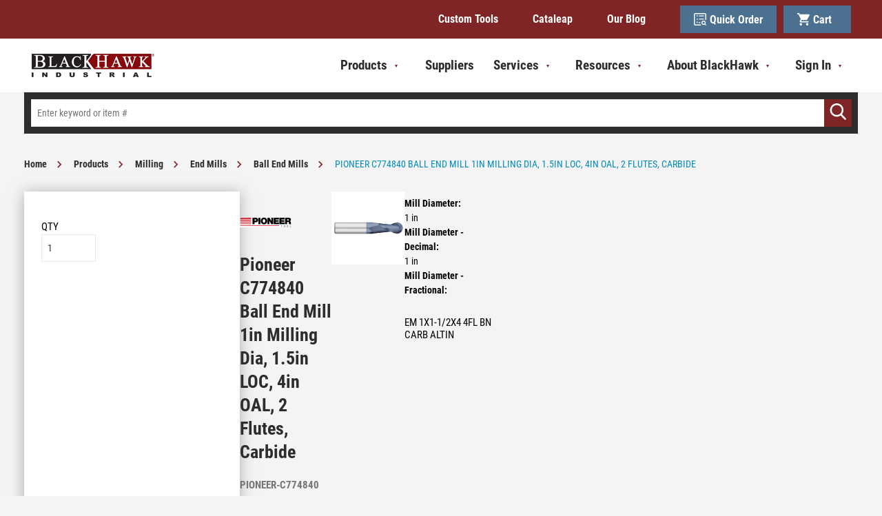

--- FILE ---
content_type: text/html; charset=utf-8
request_url: https://www.bhid.com/product/pioneer-c774840
body_size: 31440
content:
 

<!DOCTYPE html>


<html class="" lang="en-us" data-isCustomErrorEnabled="True">
<head>
    <script src="https://cdn.jsdelivr.net/npm/powerbi-client/dist/powerbi.min.js"></script>

    




        <script>
            dataLayer = window.dataLayer || [];
            var authenticationState = 'Not Logged In';
            var userId = '';
            if (dataLayer.length > 0) {
                dataLayer[0]['Authentication State'] = authenticationState;
                dataLayer[0]['User ID'] = userId;
            } else {
                dataLayer.push({
                    'Authentication State': authenticationState,
                    'User ID': userId
                });
            }
        </script>
            <script>
                (function(w,d,s,l,i){w[l]=w[l]||[];w[l].push({'gtm.start':
                        new Date().getTime(),event:'gtm.js'});var f=d.getElementsByTagName(s)[0],
                        j=d.createElement(s),dl=l!='dataLayer'?'&l='+l:'';j.async=true;j.src=
                        '//www.googletagmanager.com/gtm.js?id='+i+dl;f.parentNode.insertBefore(j,f);
                })(window, document, 'script', 'dataLayer', 'GTM-MHWZQ5K');
            </script>

    <title>Pioneer C774840 Ball End Mill 1in Milling Dia, 1.5in LOC, 4in OAL, 2 Flutes, Carbide | BlackHawk Industrial Supply</title>
    <meta property="og:type" content="website" />

    
    <meta id="ogTitle" property="og:title" content="Pioneer C774840 Ball End Mill 1in Milling Dia, 1.5in LOC, 4in OAL, 2 Flutes, Carbide | BlackHawk Industrial Supply" />
    <meta id="ogImage" property="og:image" content="https://d41mw5derfe3u.cloudfront.net/userfiles/images/products/tit/an-/end/titan-endmills-037_1236_altin_rep_med.png" />
    <meta id="ogUrl" property="og:url" content="https://www.bhid.com/product/pioneer-c774840" />

        <link rel="icon" href="https://d41mw5derfe3u.cloudfront.net/userfiles/brands/favicon.png?t=637625800368121426" type="image/x-icon" />
        <link rel="apple-touch-icon image_src" href="https://d41mw5derfe3u.cloudfront.net/userfiles/brands/favicon.png?t=637625800368121426">
        <!--[if IE]><link rel="shortcut icon" href="https://d41mw5derfe3u.cloudfront.net/userfiles/brands/favicon.png?t=637625800368121426"/><![endif]-->
    <meta name="keywords" content="Pioneer C774840 Ball End Mill 1in Milling Dia, 1.5in LOC, 4in OAL, 2 Flutes, Carbide PIONEER-C774840" />
    <meta name="description" content="EM 1X1-1/2X4 4FL BN CARB ALTIN" />
            <link rel="canonical" href="https://www.bhid.com/product/pioneer-c774840"/>
        
    <meta charset="utf-8" />
    <meta name="viewport" content="width=device-width, initial-scale=1, minimum-scale=1, maximum-scale=1, user-scalable=no"/>


<link href="/bundles/fileThemes/BlackhawkTheme/styles1.css?v=W92mYXD-CRZoBaM02C8-MBicZJUKkxKEKFeSsvrpUt41" rel="stylesheet"/>

    
<link href="/bundles/css/incontext/global.min.css?v=8SyvqMZ6rzzO13GUehC3w1TNQiR492DzkqlbOK8Dw0E1" rel="stylesheet"/>


    
    <base href="/">

    <style>
        [ng\:cloak], [ng-cloak], [data-ng-cloak], [x-ng-cloak], .ng-cloak, .x-ng-cloak {
            display: none !important;
        }
    </style>


            <script src="https://www.google.com/recaptcha/api.js"></script>

    <script>
        var insite = insite || {};
        insite.hideHeader = true;
        insite.hideFooter = true;
    </script>

    
    
</head>


<body ng-app="insite" ng-strict-di data-contentKey="0">

    <noscript>
        <iframe src="//www.googletagmanager.com/ns.html?id=GTM-MHWZQ5K" height="0" width="0" style="display:none;visibility:hidden"></iframe>
    </noscript>

<div style="display: none;" class="cms-shell-controls">
    <button data-bind="click: $root.ToggleShell"><span class="cms-control-decoration"></span></button><span class="cms-control-label"></span>
</div>




<div ng-controller="LayoutController as vm">
    <div id="narrowNav"></div>
    <div id="nwrap">
        <div class="off-canvas panelwrap" role="panel-wrap">
            
            
            <div ng-hide="vm.hideHeader()">
                <style>
/*.isc-primary-nav__account-new{
display: none;
}*/
</style>






    


        



<script type="text/javascript">
    var insite = insite || {};
    insite.navAdjustments = [];
</script>

<div class="header-wrapper">
    <div ng-controller="TopNavController as vm" class="top-nav-container" ng-cloak dashboard-url="/MyAccount">
        <input type="hidden" id="tst_currentLanguage" value="{{::vm.session.language.id}}" />
        <div ng-if="vm.session.hasRfqUpdates" ng-cloak>
            <div class="head-msg">
                <span>
                    You have new quote information.
                    <a ng-href="{{::vm.dashboardUrl}}">View My Dashboard</a>
                </span>
                <a class="close-msg isc-closemsg" ng-click="vm.closeQuoteInformation()">×</a>
            </div>
        </div>

        <div class="header-top" ng-controller="HeaderController as vm2">
            <div class="header-top_wrapper">
                


    


        <div class="widget-linklist clearfix  list-horizontal">
    <ul>
                    <li><a class="cms-linklist-linkitem" href="/xpress-custom-tool-quote2">Custom Tools</a></li>
                    <li><a class="cms-linklist-linkitem" href="http://cataleap.com/">Cataleap</a></li>
                    <li><a class="cms-linklist-linkitem" href="/our-blog">Our Blog</a></li>
            </ul>
</div>
    


                <div class="header-utility-nav--desktop">
                    <a href="/QuickOrder" class="header-utility-nav__item">
                        <svg xmlns="http://www.w3.org/2000/svg" width="24" height="24" viewBox="0 0 24 24"><defs><clipPath id="a3rca"><path d="M0 .023h23.973V24H0z" /></clipPath></defs><g><g><g><g><g /><g clip-path="url(#a3rca)"><path fill="#fff" d="M0 2.459c.117-.327.19-.68.36-.977C.915.506 1.775.024 2.903.024h18.143c1.704.003 2.924 1.219 2.925 2.918.002 3.402 0 6.805 0 10.207v.248h-1.859c-.005-.1-.015-.205-.015-.31V3.161l-.001-.257c-.01-.625-.385-1.006-1.014-1.008-1.405-.004-2.81-.001-4.214-.001H3.08c-.109 0-.218-.003-.327.006a.93.93 0 0 0-.878.902c-.003.047-.002.094-.002.14v18.19c.011.597.387.973.987.988.11.003.218.001.328.001h10.09c.395 0 .343-.03.345.357.003.507.003 1.014.004 1.521H2.482c-.035-.014-.068-.037-.104-.043-.859-.144-1.533-.582-1.963-1.334-.192-.337-.28-.735-.415-1.105z" /></g></g><g><path fill="#fff" d="M22.673 24c-.435-.441-.87-.884-1.307-1.324-.15-.15-.287-.38-.464-.416-.17-.035-.38.14-.577.212-1.586.569-3.06.362-4.31-.764-1.255-1.128-1.675-2.57-1.176-4.18.5-1.611 1.65-2.596 3.345-2.842 1.687-.244 3.066.375 4.01 1.77.94 1.389.935 2.858.119 4.319-.077.138-.075.212.041.323.547.526 1.084 1.062 1.646 1.615L22.719 24zm-1.602-5.286c.008-1.24-1.018-2.262-2.28-2.272-1.262-.009-2.298 1-2.305 2.243-.007 1.242 1.02 2.267 2.277 2.274 1.257.006 2.3-1.009 2.308-2.245z" /></g><g><path fill="#fff" d="M9.956 4.683h9.356v.723c0 .271-.013.543.004.813.011.184-.066.22-.24.219-1.642-.005-3.285-.003-4.928-.003-1.311 0-2.623-.004-3.934.004-.201.001-.268-.05-.262-.246.014-.496.004-.993.004-1.51" /></g><g><path fill="#fff" d="M9.952 12.293c0-.558-.003-1.093.005-1.628 0-.041.073-.098.124-.117.053-.021.122-.006.183-.006H19c.318 0 .318 0 .318.313v1.438z" /></g><g><path fill="#fff" d="M12.292 19.317H9.367v-.77c0-.272.003-.544-.001-.815-.002-.12.04-.171.162-.171.873.003 1.747 0 2.62.007.049 0 .137.071.138.11.01.541.006 1.082.006 1.64" /></g><g><path fill="#fff" d="M5.268 5.274a1.17 1.17 0 1 1 2.341-.01 1.17 1.17 0 0 1-2.34.01" /></g><g><path fill="#fff" d="M5.268 11.712a1.167 1.167 0 0 1 1.177-1.175c.642.001 1.16.52 1.165 1.164a1.171 1.171 0 0 1-2.341.01" /></g><g><path fill="#fff" d="M5.268 17.568a1.168 1.168 0 0 1 1.174-1.178 1.168 1.168 0 0 1 1.168 1.162 1.17 1.17 0 1 1-2.341.016" /></g></g></g></g></svg>
                        Quick Order
                    </a>

                    <a href="/Cart" class="header-utility-nav__item">
                        <svg xmlns="http://www.w3.org/2000/svg" width="24" height="24" viewBox="0 0 24 24"><g><g><g><g><path fill="#fff" d="M24 3.922c-.522.91-1.056 1.812-1.565 2.73-.99 1.784-1.98 3.57-2.946 5.368-.475.885-1.196 1.29-2.17 1.29h-4.922c-1.211 0-2.422.004-3.633-.004-.178-.001-.278.045-.362.213-.276.556-.572 1.101-.86 1.65-.2.385-.098.561.327.561h13.72v2.405c-.076.004-.158.01-.24.01-4.687.001-9.374.002-14.062 0-1.38 0-2.412-.963-2.477-2.336a2.723 2.723 0 0 1 .35-1.496c.483-.845.971-1.688 1.464-2.527.071-.122.08-.217.019-.346a4154.69 4154.69 0 0 1-4.158-8.848c-.062-.133-.136-.181-.282-.18-.735.006-1.469 0-2.203-.002V0h3.984c.025.073.044.149.076.22.289.653.588 1.301.866 1.96.08.191.183.241.382.24 5.6-.005 11.2-.004 16.8-.004.242 0 .484-.006.726.003.582.02.95.304 1.123.857.008.028.028.053.043.08z" /></g><g><path fill="#fff" d="M6.723 24c-.36-.153-.757-.252-1.072-.47-.913-.631-1.212-1.825-.76-2.825.453-1 1.537-1.562 2.591-1.34a2.354 2.354 0 0 1 1.884 2.278 2.361 2.361 0 0 1-1.899 2.313c-.051.01-.1.029-.15.044z" /></g><g><path fill="#fff" d="M19.015 24c-.36-.153-.756-.252-1.071-.47-.914-.631-1.213-1.825-.76-2.825.452-1 1.537-1.562 2.59-1.34a2.354 2.354 0 0 1 1.884 2.278 2.361 2.361 0 0 1-1.898 2.313c-.051.01-.1.029-.15.044z" /></g></g></g></g></svg>
                        Cart &nbsp; <span ng-if="vm2.cart.totalCountDisplay > 0">(<span ng-bind="vm2.cart.totalCountDisplay"></span>)</span>
                    </a>
                </div>
            </div>
        </div>
    </div>

    <header id="header"
            role="masthead"
            class="use-fastclick sign-in cms-rearrangeable"
            ng-controller="HeaderController as vm"
            ng-init="vm.initTopStickyBar()">

        <div class="head-row">
            <div class="row logo-row">
                <div class="header-zone lft">
                    


    


            <div class="widget-richcontent "><div class="logo-container"><a href="/"><img src="https://d41mw5derfe3u.cloudfront.net/userfiles/bh%20logo-website.png" height="40"></a></div>
</div>

    


                </div>
                <div class="header-zone rt">
                    <div id="wideNav">
                        <input type="checkbox" name="nav" id="main-nav-check" />
                        <!-- Remove the class 'prevent-li-below-window' to stop insite.nav.js from modifying position of sub ULs -->
                        <div ng-controller="CustomHeaderCategoryController as ch" class="isc-primary-nav prevent-li-below-window" ng-cloak>
                            <div class="header-utility-nav--mobile">
                                <a ng-hide="ch.vmiEnabled && ch.isPunchout" href="/MyAccount" class="header-utility-nav__item">
                                    <svg xmlns="http://www.w3.org/2000/svg" width="24" height="24" viewBox="0 0 24 24"><g><g><g><path fill="#fff" d="M12 24c6.627 0 12-5.373 12-12S18.627 0 12 0 0 5.373 0 12s5.373 12 12 12z" /></g><g><path fill="#7f2526" d="M12.116 19.902c2.299 0 8.372-1.834 8.372-4.097 0-2.263-6.073-4.098-8.372-4.098-2.298 0-8.604 1.835-8.604 4.098s6.306 4.097 8.604 4.097z" /></g><g><path fill="#7f2526" d="M12 11.122c2.101 0 3.805-1.835 3.805-4.098S14.1 2.927 12 2.927 8.195 4.76 8.195 7.024c0 2.263 1.704 4.098 3.805 4.098z" /></g></g></g></svg>
                                    My Account
                                </a>

                                <a ng-show="ch.vmiSettingEnabled && ch.isPunchout && ch.vmiEnabled" href="/MyAccount/VendingImportDashboardList" class="header-utility-nav__item">
                                    <svg width="24" height="24" xmlns="http://www.w3.org/2000/svg" xmlns:xlink="http://www.w3.org/1999/xlink"><defs><path d="M13.489 2.25C7.279 2.25 2.25 7.29 2.25 13.5s5.029 11.25 11.239 11.25c6.221 0 11.261-5.04 11.261-11.25S19.71 2.25 13.489 2.25ZM13.5 4.5c4.973 0 9 4.027 9 9s-4.027 9-9 9-9-4.027-9-9 4.027-9 9-9Zm.563 3.375h-1.688v6.75l5.906 3.544.844-1.384-5.063-3.004V7.875Z" id="a" /><path id="c" d="M0 0h56.25v56.25H0z" /></defs><g transform="translate(-2 -2)" fill="none" fill-rule="evenodd"><mask id="b" fill="#fff"><use xlink:href="#a" /></mask><g mask="url(#b)"><use fill="#FFF" xlink:href="#c" transform="translate(-14.625 -14.625)" /></g></g></svg>
                                    VMI
                                </a>

                                <a href="/QuickOrder" class="header-utility-nav__item">
                                    <svg xmlns="http://www.w3.org/2000/svg" width="24" height="24" viewBox="0 0 24 24"><defs><clipPath id="a3rca"><path d="M0 .023h23.973V24H0z" /></clipPath></defs><g><g><g><g><g /><g clip-path="url(#a3rca)"><path fill="#fff" d="M0 2.459c.117-.327.19-.68.36-.977C.915.506 1.775.024 2.903.024h18.143c1.704.003 2.924 1.219 2.925 2.918.002 3.402 0 6.805 0 10.207v.248h-1.859c-.005-.1-.015-.205-.015-.31V3.161l-.001-.257c-.01-.625-.385-1.006-1.014-1.008-1.405-.004-2.81-.001-4.214-.001H3.08c-.109 0-.218-.003-.327.006a.93.93 0 0 0-.878.902c-.003.047-.002.094-.002.14v18.19c.011.597.387.973.987.988.11.003.218.001.328.001h10.09c.395 0 .343-.03.345.357.003.507.003 1.014.004 1.521H2.482c-.035-.014-.068-.037-.104-.043-.859-.144-1.533-.582-1.963-1.334-.192-.337-.28-.735-.415-1.105z" /></g></g><g><path fill="#fff" d="M22.673 24c-.435-.441-.87-.884-1.307-1.324-.15-.15-.287-.38-.464-.416-.17-.035-.38.14-.577.212-1.586.569-3.06.362-4.31-.764-1.255-1.128-1.675-2.57-1.176-4.18.5-1.611 1.65-2.596 3.345-2.842 1.687-.244 3.066.375 4.01 1.77.94 1.389.935 2.858.119 4.319-.077.138-.075.212.041.323.547.526 1.084 1.062 1.646 1.615L22.719 24zm-1.602-5.286c.008-1.24-1.018-2.262-2.28-2.272-1.262-.009-2.298 1-2.305 2.243-.007 1.242 1.02 2.267 2.277 2.274 1.257.006 2.3-1.009 2.308-2.245z" /></g><g><path fill="#fff" d="M9.956 4.683h9.356v.723c0 .271-.013.543.004.813.011.184-.066.22-.24.219-1.642-.005-3.285-.003-4.928-.003-1.311 0-2.623-.004-3.934.004-.201.001-.268-.05-.262-.246.014-.496.004-.993.004-1.51" /></g><g><path fill="#fff" d="M9.952 12.293c0-.558-.003-1.093.005-1.628 0-.041.073-.098.124-.117.053-.021.122-.006.183-.006H19c.318 0 .318 0 .318.313v1.438z" /></g><g><path fill="#fff" d="M12.292 19.317H9.367v-.77c0-.272.003-.544-.001-.815-.002-.12.04-.171.162-.171.873.003 1.747 0 2.62.007.049 0 .137.071.138.11.01.541.006 1.082.006 1.64" /></g><g><path fill="#fff" d="M5.268 5.274a1.17 1.17 0 1 1 2.341-.01 1.17 1.17 0 0 1-2.34.01" /></g><g><path fill="#fff" d="M5.268 11.712a1.167 1.167 0 0 1 1.177-1.175c.642.001 1.16.52 1.165 1.164a1.171 1.171 0 0 1-2.341.01" /></g><g><path fill="#fff" d="M5.268 17.568a1.168 1.168 0 0 1 1.174-1.178 1.168 1.168 0 0 1 1.168 1.162 1.17 1.17 0 1 1-2.341.016" /></g></g></g></g></svg>
                                    Quick Order
                                </a>

                                <a href="/Cart" class="header-utility-nav__item">
                                    <svg xmlns="http://www.w3.org/2000/svg" width="24" height="24" viewBox="0 0 24 24"><g><g><g><g><path fill="#fff" d="M24 3.922c-.522.91-1.056 1.812-1.565 2.73-.99 1.784-1.98 3.57-2.946 5.368-.475.885-1.196 1.29-2.17 1.29h-4.922c-1.211 0-2.422.004-3.633-.004-.178-.001-.278.045-.362.213-.276.556-.572 1.101-.86 1.65-.2.385-.098.561.327.561h13.72v2.405c-.076.004-.158.01-.24.01-4.687.001-9.374.002-14.062 0-1.38 0-2.412-.963-2.477-2.336a2.723 2.723 0 0 1 .35-1.496c.483-.845.971-1.688 1.464-2.527.071-.122.08-.217.019-.346a4154.69 4154.69 0 0 1-4.158-8.848c-.062-.133-.136-.181-.282-.18-.735.006-1.469 0-2.203-.002V0h3.984c.025.073.044.149.076.22.289.653.588 1.301.866 1.96.08.191.183.241.382.24 5.6-.005 11.2-.004 16.8-.004.242 0 .484-.006.726.003.582.02.95.304 1.123.857.008.028.028.053.043.08z" /></g><g><path fill="#fff" d="M6.723 24c-.36-.153-.757-.252-1.072-.47-.913-.631-1.212-1.825-.76-2.825.453-1 1.537-1.562 2.591-1.34a2.354 2.354 0 0 1 1.884 2.278 2.361 2.361 0 0 1-1.899 2.313c-.051.01-.1.029-.15.044z" /></g><g><path fill="#fff" d="M19.015 24c-.36-.153-.756-.252-1.071-.47-.914-.631-1.213-1.825-.76-2.825.452-1 1.537-1.562 2.59-1.34a2.354 2.354 0 0 1 1.884 2.278 2.361 2.361 0 0 1-1.898 2.313c-.051.01-.1.029-.15.044z" /></g></g></g></g></svg>
                                    <span class="header-utility-nav__cart-count-container">
                                        Cart<span class="header-utility-nav__cart-count"></span>
                                    </span>
                                </a>
                            </div>

                            <div class="mega-nav">
                                <ul class="top-level-mega-menu">
                                    


    


        <li class="sub-item top-level-item" ng-mouseleave="ch.setActiveCategory('')">
    <a href="/catalog/products" ng-click="vm.hideB2CNav($event)">
        <span>Products</span>
        <label class="toggle-sub"></label>
    </a>
    <ul class="mega-menu hide-item">
        <li class="mega-menu__li-wrapper">
            <div class="mega-menu__cols">
                <div class="mega-menu__col-1">
                    <h3 class="mega-menu__title">Product Categories</h3>

                    <ul class="mega-menu__categories">
                                                <li class="mega-menu__category">
                            <a href="/catalog/products/milling" ng-click="$event.preventDefault(); ch.setActiveCategory('68cef34c-cd0c-4f6c-ad37-aaf9003a3746')" class="mega-menu__category-link" ng-class="{'mega-menu__category-link--active': ch.activeCategory === '68cef34c-cd0c-4f6c-ad37-aaf9003a3746'}">Milling</a>
                        </li>
                                                <li class="mega-menu__category">
                            <a href="/catalog/products/safety-and-ppe" ng-click="$event.preventDefault(); ch.setActiveCategory('756b5e21-9286-4390-b852-abe6004bd0e4')" class="mega-menu__category-link" ng-class="{'mega-menu__category-link--active': ch.activeCategory === '756b5e21-9286-4390-b852-abe6004bd0e4'}">Safety & PPE</a>
                        </li>
                                                <li class="mega-menu__category">
                            <a href="/catalog/products/packaging-and-shipping" ng-click="$event.preventDefault(); ch.setActiveCategory('9b1044dd-1212-41cd-ad71-aaf9003a3848')" class="mega-menu__category-link" ng-class="{'mega-menu__category-link--active': ch.activeCategory === '9b1044dd-1212-41cd-ad71-aaf9003a3848'}">Packaging & Shipping</a>
                        </li>
                                                <li class="mega-menu__category">
                            <a href="/catalog/products/abrasives" ng-click="$event.preventDefault(); ch.setActiveCategory('bab090c1-86e0-4d30-99f7-aaf9003a10cb')" class="mega-menu__category-link" ng-class="{'mega-menu__category-link--active': ch.activeCategory === 'bab090c1-86e0-4d30-99f7-aaf9003a10cb'}">Abrasives</a>
                        </li>
                                                <li class="mega-menu__category">
                            <a href="/catalog/products/adhesives-sealants-and-caulks" ng-click="$event.preventDefault(); ch.setActiveCategory('ac74217d-bdf1-4995-920f-abe6004bd16c')" class="mega-menu__category-link" ng-class="{'mega-menu__category-link--active': ch.activeCategory === 'ac74217d-bdf1-4995-920f-abe6004bd16c'}">Adhesives, Sealants & Caulks</a>
                        </li>
                                                <li class="mega-menu__category">
                            <a href="/catalog/products/clamping-positioning-and-work-holding" ng-click="$event.preventDefault(); ch.setActiveCategory('97a112c0-d05b-4f2e-8d01-abe6004bd1c5')" class="mega-menu__category-link" ng-class="{'mega-menu__category-link--active': ch.activeCategory === '97a112c0-d05b-4f2e-8d01-abe6004bd1c5'}">Clamping, Positioning & Work Holding</a>
                        </li>
                                                <li class="mega-menu__category">
                            <a href="/catalog/products/cleaning-and-jansan" ng-click="$event.preventDefault(); ch.setActiveCategory('afab2dfc-d883-414f-814c-abe6004bd0ba')" class="mega-menu__category-link" ng-class="{'mega-menu__category-link--active': ch.activeCategory === 'afab2dfc-d883-414f-814c-abe6004bd0ba'}">Cleaning & JanSan</a>
                        </li>
                                                <li class="mega-menu__category">
                            <a href="/catalog/products/coolant-cutting-fluids-lubricants" ng-click="$event.preventDefault(); ch.setActiveCategory('1c55954e-75f3-4f09-bfee-aaf9003a196c')" class="mega-menu__category-link" ng-class="{'mega-menu__category-link--active': ch.activeCategory === '1c55954e-75f3-4f09-bfee-aaf9003a196c'}">Coolant, Cutting Fluids, Lubricants</a>
                        </li>
                                                <li class="mega-menu__category">
                            <a href="/catalog/products/facility-mro" ng-click="$event.preventDefault(); ch.setActiveCategory('38247673-95f9-4f23-99e6-abe6004bd56e')" class="mega-menu__category-link" ng-class="{'mega-menu__category-link--active': ch.activeCategory === '38247673-95f9-4f23-99e6-abe6004bd56e'}">Facility MRO</a>
                        </li>
                                                <li class="mega-menu__category">
                            <a href="/catalog/products/Collated-Fasteners-And-Tools" ng-click="$event.preventDefault(); ch.setActiveCategory('e9f11779-5162-483c-9cab-b04c007bcf85')" class="mega-menu__category-link" ng-class="{'mega-menu__category-link--active': ch.activeCategory === 'e9f11779-5162-483c-9cab-b04c007bcf85'}">Collated Fasteners & Tools</a>
                        </li>
                                                <li class="mega-menu__category">
                            <a href="/catalog/products/fasteners-and-hardwares" ng-click="$event.preventDefault(); ch.setActiveCategory('7d42149d-a4ec-48e9-916a-aaf9003a2c2d')" class="mega-menu__category-link" ng-class="{'mega-menu__category-link--active': ch.activeCategory === '7d42149d-a4ec-48e9-916a-aaf9003a2c2d'}">Fasteners & Hardwares</a>
                        </li>
                                                <li class="mega-menu__category">
                            <a href="/catalog/products/holemaking" ng-click="$event.preventDefault(); ch.setActiveCategory('318ee3c0-53b4-44e3-91a2-aaf9003a2dce')" class="mega-menu__category-link" ng-class="{'mega-menu__category-link--active': ch.activeCategory === '318ee3c0-53b4-44e3-91a2-aaf9003a2dce'}">Holemaking</a>
                        </li>
                                                <li class="mega-menu__category">
                            <a href="/catalog/products/indexable-cutting-tools" ng-click="$event.preventDefault(); ch.setActiveCategory('a31a31e6-a198-4b6b-bac0-aaf9003a302e')" class="mega-menu__category-link" ng-class="{'mega-menu__category-link--active': ch.activeCategory === 'a31a31e6-a198-4b6b-bac0-aaf9003a302e'}">Indexable Cutting Tools</a>
                        </li>
                                                <li class="mega-menu__category">
                            <a href="/catalog/products/material-handling" ng-click="$event.preventDefault(); ch.setActiveCategory('b9ba7410-cd6e-4718-963b-aaf9003a3252')" class="mega-menu__category-link" ng-class="{'mega-menu__category-link--active': ch.activeCategory === 'b9ba7410-cd6e-4718-963b-aaf9003a3252'}">Material Handling</a>
                        </li>
                                                <li class="mega-menu__category">
                            <a href="/catalog/products/measuring-and-inspection" ng-click="$event.preventDefault(); ch.setActiveCategory('3caea507-a6f3-4656-a6d9-abe6004bd1dc')" class="mega-menu__category-link" ng-class="{'mega-menu__category-link--active': ch.activeCategory === '3caea507-a6f3-4656-a6d9-abe6004bd1dc'}">Measuring & Inspection</a>
                        </li>
                                                <li class="mega-menu__category">
                            <a href="/catalog/products/pneumatics" ng-click="$event.preventDefault(); ch.setActiveCategory('24fbf3ab-5087-4a86-982a-aaf9003a39a6')" class="mega-menu__category-link" ng-class="{'mega-menu__category-link--active': ch.activeCategory === '24fbf3ab-5087-4a86-982a-aaf9003a39a6'}">Pneumatics</a>
                        </li>
                                                <li class="mega-menu__category">
                            <a href="/catalog/products/pumps" ng-click="$event.preventDefault(); ch.setActiveCategory('bb9d5c82-80cd-4b70-8d50-aaf9003a3ab6')" class="mega-menu__category-link" ng-class="{'mega-menu__category-link--active': ch.activeCategory === 'bb9d5c82-80cd-4b70-8d50-aaf9003a3ab6'}">Pumps</a>
                        </li>
                                                <li class="mega-menu__category">
                            <a href="/catalog/products/raw-materials" ng-click="$event.preventDefault(); ch.setActiveCategory('3eb58b56-0c38-4c0d-9b75-aaf9003a3b14')" class="mega-menu__category-link" ng-class="{'mega-menu__category-link--active': ch.activeCategory === '3eb58b56-0c38-4c0d-9b75-aaf9003a3b14'}">Raw Materials</a>
                        </li>
                                                <li class="mega-menu__category">
                            <a href="/catalog/products/saw-blades" ng-click="$event.preventDefault(); ch.setActiveCategory('68ec8ced-8bd3-4eb9-b083-aaf9003a461e')" class="mega-menu__category-link" ng-class="{'mega-menu__category-link--active': ch.activeCategory === '68ec8ced-8bd3-4eb9-b083-aaf9003a461e'}">Saw Blades</a>
                        </li>
                                                <li class="mega-menu__category">
                            <a href="/catalog/products/threading" ng-click="$event.preventDefault(); ch.setActiveCategory('d625c6ee-522d-4f1e-a7fb-aaf9003a464d')" class="mega-menu__category-link" ng-class="{'mega-menu__category-link--active': ch.activeCategory === 'd625c6ee-522d-4f1e-a7fb-aaf9003a464d'}">Threading</a>
                        </li>
                                                <li class="mega-menu__category">
                            <a href="/catalog/products/tool-holding" ng-click="$event.preventDefault(); ch.setActiveCategory('15a5660f-4cd1-4663-8202-aaf9003a4720')" class="mega-menu__category-link" ng-class="{'mega-menu__category-link--active': ch.activeCategory === '15a5660f-4cd1-4663-8202-aaf9003a4720'}">Tool Holding</a>
                        </li>
                                                <li class="mega-menu__category">
                            <a href="/catalog/products/tools-hand-and-power" ng-click="$event.preventDefault(); ch.setActiveCategory('761bc07f-d029-4972-90cf-aaf9003a4863')" class="mega-menu__category-link" ng-class="{'mega-menu__category-link--active': ch.activeCategory === '761bc07f-d029-4972-90cf-aaf9003a4863'}">Tools (Hand & Power)</a>
                        </li>
                                                <li class="mega-menu__category">
                            <a href="/catalog/products/turning-and-boring" ng-click="$event.preventDefault(); ch.setActiveCategory('fc79d1b5-05de-4acc-b06d-aaf9003a549d')" class="mega-menu__category-link" ng-class="{'mega-menu__category-link--active': ch.activeCategory === 'fc79d1b5-05de-4acc-b06d-aaf9003a549d'}">Turning & Boring</a>
                        </li>
                                                <li class="mega-menu__category">
                            <a href="/catalog/products/lighting-electrical-and-batteries" ng-click="$event.preventDefault(); ch.setActiveCategory('ceef0db7-013d-40c0-8815-ae6e004c819c')" class="mega-menu__category-link" ng-class="{'mega-menu__category-link--active': ch.activeCategory === 'ceef0db7-013d-40c0-8815-ae6e004c819c'}">Lighting, Electrical & Batteries</a>
                        </li>
                                                <li class="mega-menu__category">
                            <a href="/catalog/products/welding" ng-click="$event.preventDefault(); ch.setActiveCategory('c7f7c784-1887-4502-9fed-aaf9003a54e4')" class="mega-menu__category-link" ng-class="{'mega-menu__category-link--active': ch.activeCategory === 'c7f7c784-1887-4502-9fed-aaf9003a54e4'}">Welding</a>
                        </li>
                                            </ul>
                </div>

                <div class="mega-menu__col-2">
                    <div ng-show="ch.activeCategory === ''" class="mega-menu__category">
                        <h3 class="mega-menu__category-title">Featured Products</h3>
                        <div class="mega-menu__featured-items">
                                                        <a class="mega-menu__featured-item" href="/product/emuge-spc-1827a-dot-008" ng-click="vm.hideB2CNav($event)">
                                <div class="mega-menu__featured-item-image">
                                    <img loading="lazy" src="https://d41mw5derfe3u.cloudfront.net/userfiles/images/products/emu/ge_/182/emuge_1827a_006_2_hr_med.png" alt="Emuge 1827A.008 Square End Mills 8mm Milling Dia, 19mm LOC, 63mm OAL, 6 Flutes, Carbide">
                                </div>
                                <div class="mega-menu__featured-item-info">
                                    <b>Emuge 1827A.008 Square End Mills 8mm Milling Dia, 19mm LOC, 63mm OAL, 6 Flutes, Carbide</b>
                                </div>
                            </a>
                                                        <a class="mega-menu__featured-item" href="/product/bhid-s051l" ng-click="vm.hideB2CNav($event)">
                                <div class="mega-menu__featured-item-image">
                                    <img loading="lazy" src="https://d41mw5derfe3u.cloudfront.net/userfiles/images/products/bhi/d-s/051/bhid-s051_main_med.png" alt="BHID-S051 Large Nitrile 6 Mil Thick Disposable Gloves">
                                </div>
                                <div class="mega-menu__featured-item-info">
                                    <b>BHID-S051 Large Nitrile 6 Mil Thick Disposable Gloves</b>
                                </div>
                            </a>
                                                        <a class="mega-menu__featured-item" href="/product/benoil-spc-425015-012" ng-click="vm.hideB2CNav($event)">
                                <div class="mega-menu__featured-item-image">
                                    <img loading="lazy" src="https://d41mw5derfe3u.cloudfront.net/userfiles/images/products/syn/_te/ch_/syn_tech_100_drum_med.png" alt="Benz Oil 425015-012, 55 gal Drum, ISO 100, SYN TECH, Synthetic PAO (Polyalphaolefin), Bearing & Gear Oil">
                                </div>
                                <div class="mega-menu__featured-item-info">
                                    <b>Benz Oil 425015-012, 55 gal Drum, ISO 100, SYN TECH, Synthetic PAO (Polyalphaolefin), Bearing & Gear Oil</b>
                                </div>
                            </a>
                                                        <a class="mega-menu__featured-item" href="/product/3m-spc-7000000751" ng-click="vm.hideB2CNav($event)">
                                <div class="mega-menu__featured-item-image">
                                    <img loading="lazy" src="https://d41mw5derfe3u.cloudfront.net/userfiles/images/products/3m_/700/000/3m_7000000751_main_image_1_med.png" alt="Scotch-Brite™ Roloc™ Surface Conditioning Disc, SC-DR, A/O Medium, TR, 2
in, 50/Carton, 200 ea/Case">
                                </div>
                                <div class="mega-menu__featured-item-info">
                                    <b>Scotch-Brite™ Roloc™ Surface Conditioning Disc, SC-DR, A/O Medium, TR, 2
in, 50/Carton, 200 ea/Case</b>
                                </div>
                            </a>
                                                    </div>
                    </div>

                                        <div ng-show="ch.activeCategory !== '' && ch.activeCategory === '68cef34c-cd0c-4f6c-ad37-aaf9003a3746'" class="mega-menu__category">
                        <h3 class="mega-menu__category-title">Milling</h3>
                        <div  class="mega-menu__category-items">
                                                        <a class="mega-menu__category-item" ng-click="vm.hideB2CNav($event)" href="/catalog/products/milling/milling-cutters">
                                <div class="mega-menu__category-item-image" style="background-image: url(https://d41mw5derfe3u.cloudfront.net/userfiles/images/categories/mil/lin/g.m/milling.milling_cutters.jpg);">
                                    <img loading="lazy" src="https://d41mw5derfe3u.cloudfront.net/userfiles/images/categories/mil/lin/g.m/milling.milling_cutters.jpg" alt="Milling Cutters">
                                </div>
                                <div class="mega-menu__category-item-info">
                                    <b>Milling Cutters</b>
                                </div>
                            </a>
                                                        <a class="mega-menu__category-item" ng-click="vm.hideB2CNav($event)" href="/catalog/products/milling/milling-saws">
                                <div class="mega-menu__category-item-image" style="background-image: url(https://d41mw5derfe3u.cloudfront.net/userfiles/images/slitting%20saw.png?width=386&height=386);">
                                    <img loading="lazy" src="https://d41mw5derfe3u.cloudfront.net/userfiles/images/slitting%20saw.png?width=386&height=386" alt="Milling Saws">
                                </div>
                                <div class="mega-menu__category-item-info">
                                    <b>Milling Saws</b>
                                </div>
                            </a>
                                                        <a class="mega-menu__category-item" ng-click="vm.hideB2CNav($event)" href="/catalog/products/milling/router-bits">
                                <div class="mega-menu__category-item-image" style="background-image: url(https://d41mw5derfe3u.cloudfront.net/userfiles/images/categories/mil/lin/g.r/milling.router_bits.jpg);">
                                    <img loading="lazy" src="https://d41mw5derfe3u.cloudfront.net/userfiles/images/categories/mil/lin/g.r/milling.router_bits.jpg" alt="Router Bits">
                                </div>
                                <div class="mega-menu__category-item-info">
                                    <b>Router Bits</b>
                                </div>
                            </a>
                                                        <a class="mega-menu__category-item" ng-click="vm.hideB2CNav($event)" href="/catalog/products/milling/end-mills">
                                <div class="mega-menu__category-item-image" style="background-image: url(https://d41mw5derfe3u.cloudfront.net/userfiles/images/categories/mil/lin/g.e/milling.end_mills.jpg);">
                                    <img loading="lazy" src="https://d41mw5derfe3u.cloudfront.net/userfiles/images/categories/mil/lin/g.e/milling.end_mills.jpg" alt="End Mills">
                                </div>
                                <div class="mega-menu__category-item-info">
                                    <b>End Mills</b>
                                </div>
                            </a>
                                                        <a class="mega-menu__category-item" ng-click="vm.hideB2CNav($event)" href="/catalog/products/milling/engraving-cutters">
                                <div class="mega-menu__category-item-image" style="background-image: url(https://d41mw5derfe3u.cloudfront.net/userfiles/images/categories/mil/lin/g.e/milling.engraving_cutters.png);">
                                    <img loading="lazy" src="https://d41mw5derfe3u.cloudfront.net/userfiles/images/categories/mil/lin/g.e/milling.engraving_cutters.png" alt="Engraving Cutters">
                                </div>
                                <div class="mega-menu__category-item-info">
                                    <b>Engraving Cutters</b>
                                </div>
                            </a>
                                                    </div>
                    </div>
                                        <div ng-show="ch.activeCategory !== '' && ch.activeCategory === '756b5e21-9286-4390-b852-abe6004bd0e4'" class="mega-menu__category">
                        <h3 class="mega-menu__category-title">Safety & PPE</h3>
                        <div  class="mega-menu__category-items">
                                                        <a class="mega-menu__category-item" ng-click="vm.hideB2CNav($event)" href="/catalog/products/safety-and-ppe/High-Visibility-Clothing">
                                <div class="mega-menu__category-item-image" style="background-image: url(https://d41mw5derfe3u.cloudfront.net/userfiles/images/categories/saf/ety/_an/safety_and_ppe.hi_visibility_clothing.jpg);">
                                    <img loading="lazy" src="https://d41mw5derfe3u.cloudfront.net/userfiles/images/categories/saf/ety/_an/safety_and_ppe.hi_visibility_clothing.jpg" alt="High Visibility Clothing">
                                </div>
                                <div class="mega-menu__category-item-info">
                                    <b>High Visibility Clothing</b>
                                </div>
                            </a>
                                                        <a class="mega-menu__category-item" ng-click="vm.hideB2CNav($event)" href="/catalog/products/safety-and-ppe/confined-space">
                                <div class="mega-menu__category-item-image" style="background-image: url(https://d41mw5derfe3u.cloudfront.net/userfiles/images/categories/saf/ety/_an/safety_and_ppe.confined_space.png);">
                                    <img loading="lazy" src="https://d41mw5derfe3u.cloudfront.net/userfiles/images/categories/saf/ety/_an/safety_and_ppe.confined_space.png" alt="Confined Space">
                                </div>
                                <div class="mega-menu__category-item-info">
                                    <b>Confined Space</b>
                                </div>
                            </a>
                                                        <a class="mega-menu__category-item" ng-click="vm.hideB2CNav($event)" href="/catalog/products/safety-and-ppe/facility-safety">
                                <div class="mega-menu__category-item-image" style="background-image: url(https://d41mw5derfe3u.cloudfront.net/userfiles/images/categories/saf/ety/_an/safety_and_ppe.facility_safety.jpg);">
                                    <img loading="lazy" src="https://d41mw5derfe3u.cloudfront.net/userfiles/images/categories/saf/ety/_an/safety_and_ppe.facility_safety.jpg" alt="Facility Safety">
                                </div>
                                <div class="mega-menu__category-item-info">
                                    <b>Facility Safety</b>
                                </div>
                            </a>
                                                        <a class="mega-menu__category-item" ng-click="vm.hideB2CNav($event)" href="/catalog/products/safety-and-ppe/fall-protection">
                                <div class="mega-menu__category-item-image" style="background-image: url(https://d41mw5derfe3u.cloudfront.net/userfiles/images/categories/saf/ety/_an/safety_and_ppe.fall_protection.jpg);">
                                    <img loading="lazy" src="https://d41mw5derfe3u.cloudfront.net/userfiles/images/categories/saf/ety/_an/safety_and_ppe.fall_protection.jpg" alt="Fall Protection">
                                </div>
                                <div class="mega-menu__category-item-info">
                                    <b>Fall Protection</b>
                                </div>
                            </a>
                                                        <a class="mega-menu__category-item" ng-click="vm.hideB2CNav($event)" href="/catalog/products/safety-and-ppe/first-aid">
                                <div class="mega-menu__category-item-image" style="background-image: url(https://d41mw5derfe3u.cloudfront.net/userfiles/images/categories/first_/_an/d_p/safety_and_ppe.first_aid.first_aid_kits.png);">
                                    <img loading="lazy" src="https://d41mw5derfe3u.cloudfront.net/userfiles/images/categories/first_/_an/d_p/safety_and_ppe.first_aid.first_aid_kits.png" alt="First Aid">
                                </div>
                                <div class="mega-menu__category-item-info">
                                    <b>First Aid</b>
                                </div>
                            </a>
                                                        <a class="mega-menu__category-item" ng-click="vm.hideB2CNav($event)" href="/catalog/products/safety-and-ppe/hardhats-and-helmets">
                                <div class="mega-menu__category-item-image" style="background-image: url(https://d41mw5derfe3u.cloudfront.net/userfiles/images/categories/saf/ety/.he/safety.head_protection.jpg);">
                                    <img loading="lazy" src="https://d41mw5derfe3u.cloudfront.net/userfiles/images/categories/saf/ety/.he/safety.head_protection.jpg" alt="Hardhats & Helmets">
                                </div>
                                <div class="mega-menu__category-item-info">
                                    <b>Hardhats & Helmets</b>
                                </div>
                            </a>
                                                        <a class="mega-menu__category-item" ng-click="vm.hideB2CNav($event)" href="/catalog/products/safety-and-ppe/heat-stress-relief-and-cooling">
                                <div class="mega-menu__category-item-image" style="background-image: url(https://d41mw5derfe3u.cloudfront.net/userfiles/images/categories/saf/ety/_an/safety_and_ppe.heat_stress_relief_and_cooling.jpg);">
                                    <img loading="lazy" src="https://d41mw5derfe3u.cloudfront.net/userfiles/images/categories/saf/ety/_an/safety_and_ppe.heat_stress_relief_and_cooling.jpg" alt="Heat Stress Relief & Cooling">
                                </div>
                                <div class="mega-menu__category-item-info">
                                    <b>Heat Stress Relief & Cooling</b>
                                </div>
                            </a>
                                                        <a class="mega-menu__category-item" ng-click="vm.hideB2CNav($event)" href="/catalog/products/safety-and-ppe/matting">
                                <div class="mega-menu__category-item-image" style="background-image: url(https://d41mw5derfe3u.cloudfront.net/userfiles/images/categories/wea/rwe/ll_/wearwell_images_wearwell_414_diamond-plate_ultrasoft_dp_byl_a_lg.png);">
                                    <img loading="lazy" src="https://d41mw5derfe3u.cloudfront.net/userfiles/images/categories/wea/rwe/ll_/wearwell_images_wearwell_414_diamond-plate_ultrasoft_dp_byl_a_lg.png" alt="Matting">
                                </div>
                                <div class="mega-menu__category-item-info">
                                    <b>Matting</b>
                                </div>
                            </a>
                                                        <a class="mega-menu__category-item" ng-click="vm.hideB2CNav($event)" href="/catalog/products/safety-and-ppe/protective-footwear">
                                <div class="mega-menu__category-item-image" style="background-image: url(https://d41mw5derfe3u.cloudfront.net/userfiles/images/categories/saf/ety/_an/safety_and_ppe.protective_footwear.jpg);">
                                    <img loading="lazy" src="https://d41mw5derfe3u.cloudfront.net/userfiles/images/categories/saf/ety/_an/safety_and_ppe.protective_footwear.jpg" alt="Protective Footwear">
                                </div>
                                <div class="mega-menu__category-item-info">
                                    <b>Protective Footwear</b>
                                </div>
                            </a>
                                                        <a class="mega-menu__category-item" ng-click="vm.hideB2CNav($event)" href="/catalog/products/safety-and-ppe/respiratory-protection">
                                <div class="mega-menu__category-item-image" style="background-image: url(https://d41mw5derfe3u.cloudfront.net/userfiles/images/categories/saf/ety/_an/safety_and_ppe.respiratory_protection.jpg);">
                                    <img loading="lazy" src="https://d41mw5derfe3u.cloudfront.net/userfiles/images/categories/saf/ety/_an/safety_and_ppe.respiratory_protection.jpg" alt="Respiratory Protection">
                                </div>
                                <div class="mega-menu__category-item-info">
                                    <b>Respiratory Protection</b>
                                </div>
                            </a>
                                                        <a class="mega-menu__category-item" ng-click="vm.hideB2CNav($event)" href="/catalog/products/safety-and-ppe/safety-compliance">
                                <div class="mega-menu__category-item-image" style="background-image: url(https://d41mw5derfe3u.cloudfront.net/userfiles/images/categories/saf/ety/.sa/safety.safety_training_and_compliance.jpg);">
                                    <img loading="lazy" src="https://d41mw5derfe3u.cloudfront.net/userfiles/images/categories/saf/ety/.sa/safety.safety_training_and_compliance.jpg" alt="Safety Compliance">
                                </div>
                                <div class="mega-menu__category-item-info">
                                    <b>Safety Compliance</b>
                                </div>
                            </a>
                                                        <a class="mega-menu__category-item" ng-click="vm.hideB2CNav($event)" href="/catalog/products/safety-and-ppe/welding-safety">
                                <div class="mega-menu__category-item-image" style="background-image: url(https://d41mw5derfe3u.cloudfront.net/userfiles/images/categories/saf/ety/_an/safety_and_ppe.welding_safety.jpg);">
                                    <img loading="lazy" src="https://d41mw5derfe3u.cloudfront.net/userfiles/images/categories/saf/ety/_an/safety_and_ppe.welding_safety.jpg" alt="Welding Safety">
                                </div>
                                <div class="mega-menu__category-item-info">
                                    <b>Welding Safety</b>
                                </div>
                            </a>
                                                        <a class="mega-menu__category-item" ng-click="vm.hideB2CNav($event)" href="/catalog/products/safety-and-ppe/eye-and-face-protection">
                                <div class="mega-menu__category-item-image" style="background-image: url(https://d41mw5derfe3u.cloudfront.net/userfiles/images/categories/saf/ety/.ey/safety.eye_and_face_protection.jpg);">
                                    <img loading="lazy" src="https://d41mw5derfe3u.cloudfront.net/userfiles/images/categories/saf/ety/.ey/safety.eye_and_face_protection.jpg" alt="Eye & Face Protection">
                                </div>
                                <div class="mega-menu__category-item-info">
                                    <b>Eye & Face Protection</b>
                                </div>
                            </a>
                                                        <a class="mega-menu__category-item" ng-click="vm.hideB2CNav($event)" href="/catalog/products/safety-and-ppe/lockout-tagout">
                                <div class="mega-menu__category-item-image" style="background-image: url(https://d41mw5derfe3u.cloudfront.net/userfiles/images/categories/saf/ety/_an/safety_and_ppe.facility_safety.lockout_tagout.jpg);">
                                    <img loading="lazy" src="https://d41mw5derfe3u.cloudfront.net/userfiles/images/categories/saf/ety/_an/safety_and_ppe.facility_safety.lockout_tagout.jpg" alt="Lockout Tagout">
                                </div>
                                <div class="mega-menu__category-item-info">
                                    <b>Lockout Tagout</b>
                                </div>
                            </a>
                                                        <a class="mega-menu__category-item" ng-click="vm.hideB2CNav($event)" href="/catalog/products/safety-and-ppe/gas-detection">
                                <div class="mega-menu__category-item-image" style="background-image: url(https://d41mw5derfe3u.cloudfront.net/userfiles/images/categories/saf/ety/_an/safety_and_ppe.gas_detection.jpg);">
                                    <img loading="lazy" src="https://d41mw5derfe3u.cloudfront.net/userfiles/images/categories/saf/ety/_an/safety_and_ppe.gas_detection.jpg" alt="Gas Detection">
                                </div>
                                <div class="mega-menu__category-item-info">
                                    <b>Gas Detection</b>
                                </div>
                            </a>
                                                        <a class="mega-menu__category-item" ng-click="vm.hideB2CNav($event)" href="/catalog/products/safety-and-ppe/gloves-and-hand-protection">
                                <div class="mega-menu__category-item-image" style="background-image: url(https://d41mw5derfe3u.cloudfront.net/userfiles/images/categories/saf/ety/.gl/safety.gloves_and_hand_protection.jpg);">
                                    <img loading="lazy" src="https://d41mw5derfe3u.cloudfront.net/userfiles/images/categories/saf/ety/.gl/safety.gloves_and_hand_protection.jpg" alt="Gloves & Hand Protection">
                                </div>
                                <div class="mega-menu__category-item-info">
                                    <b>Gloves & Hand Protection</b>
                                </div>
                            </a>
                                                        <a class="mega-menu__category-item" ng-click="vm.hideB2CNav($event)" href="/catalog/products/safety-and-ppe/hearing-protection">
                                <div class="mega-menu__category-item-image" style="background-image: url(https://d41mw5derfe3u.cloudfront.net/userfiles/images/categories/saf/ety/.he/safety.hearing_protection.jpg);">
                                    <img loading="lazy" src="https://d41mw5derfe3u.cloudfront.net/userfiles/images/categories/saf/ety/.he/safety.hearing_protection.jpg" alt="Hearing Protection">
                                </div>
                                <div class="mega-menu__category-item-info">
                                    <b>Hearing Protection</b>
                                </div>
                            </a>
                                                        <a class="mega-menu__category-item" ng-click="vm.hideB2CNav($event)" href="/catalog/products/safety-and-ppe/protective-clothing-and-accessories">
                                <div class="mega-menu__category-item-image" style="background-image: url(https://d41mw5derfe3u.cloudfront.net/userfiles/images/categories/saf/ety/.cl/safety.clothing_-_disposable_chemical_resistant.jpg);">
                                    <img loading="lazy" src="https://d41mw5derfe3u.cloudfront.net/userfiles/images/categories/saf/ety/.cl/safety.clothing_-_disposable_chemical_resistant.jpg" alt="Protective Clothing & Accessories">
                                </div>
                                <div class="mega-menu__category-item-info">
                                    <b>Protective Clothing & Accessories</b>
                                </div>
                            </a>
                                                        <a class="mega-menu__category-item" ng-click="vm.hideB2CNav($event)" href="/catalog/products/safety-and-ppe/ergonomic-and-impact-protection">
                                <div class="mega-menu__category-item-image" style="background-image: url(https://d41mw5derfe3u.cloudfront.net/userfiles/images/categories/saf/ety/.er/safety.ergonomic_products.jpg);">
                                    <img loading="lazy" src="https://d41mw5derfe3u.cloudfront.net/userfiles/images/categories/saf/ety/.er/safety.ergonomic_products.jpg" alt="Ergonomic & Impact Protection">
                                </div>
                                <div class="mega-menu__category-item-info">
                                    <b>Ergonomic & Impact Protection</b>
                                </div>
                            </a>
                                                    </div>
                    </div>
                                        <div ng-show="ch.activeCategory !== '' && ch.activeCategory === '9b1044dd-1212-41cd-ad71-aaf9003a3848'" class="mega-menu__category">
                        <h3 class="mega-menu__category-title">Packaging & Shipping</h3>
                        <div  class="mega-menu__category-items">
                                                        <a class="mega-menu__category-item" ng-click="vm.hideB2CNav($event)" href="/catalog/products/packaging-and-shipping/Bubble-Products">
                                <div class="mega-menu__category-item-image" style="background-image: url(https://d41mw5derfe3u.cloudfront.net/userfiles/images/categories/pac/kag/ing/packaging_shipping_bubble_products.jpg);">
                                    <img loading="lazy" src="https://d41mw5derfe3u.cloudfront.net/userfiles/images/categories/pac/kag/ing/packaging_shipping_bubble_products.jpg" alt="Bubble Products">
                                </div>
                                <div class="mega-menu__category-item-info">
                                    <b>Bubble Products</b>
                                </div>
                            </a>
                                                        <a class="mega-menu__category-item" ng-click="vm.hideB2CNav($event)" href="/catalog/products/packaging-and-shipping/Corrugated-Pads-And-Sheets">
                                <div class="mega-menu__category-item-image" style="background-image: url(https://d41mw5derfe3u.cloudfront.net/userfiles/images/categories/pac/kag/ing/packaging_shipping_corrugated_pads_sheets.jpg);">
                                    <img loading="lazy" src="https://d41mw5derfe3u.cloudfront.net/userfiles/images/categories/pac/kag/ing/packaging_shipping_corrugated_pads_sheets.jpg" alt="Corrugated Pads & Sheets">
                                </div>
                                <div class="mega-menu__category-item-info">
                                    <b>Corrugated Pads & Sheets</b>
                                </div>
                            </a>
                                                        <a class="mega-menu__category-item" ng-click="vm.hideB2CNav($event)" href="/catalog/products/packaging-and-shipping/Foam-Products">
                                <div class="mega-menu__category-item-image" style="background-image: url(https://d41mw5derfe3u.cloudfront.net/userfiles/images/categories/pac/kag/ing/packaging_shipping_foam_products.png);">
                                    <img loading="lazy" src="https://d41mw5derfe3u.cloudfront.net/userfiles/images/categories/pac/kag/ing/packaging_shipping_foam_products.png" alt="Foam Products">
                                </div>
                                <div class="mega-menu__category-item-info">
                                    <b>Foam Products</b>
                                </div>
                            </a>
                                                        <a class="mega-menu__category-item" ng-click="vm.hideB2CNav($event)" href="/catalog/products/packaging-and-shipping/Shrink-Film-And-Equipment">
                                <div class="mega-menu__category-item-image" style="background-image: url(https://d41mw5derfe3u.cloudfront.net/userfiles/images/categories/pac/kag/ing/packaging_shipping_shrink_film_equipment.png);">
                                    <img loading="lazy" src="https://d41mw5derfe3u.cloudfront.net/userfiles/images/categories/pac/kag/ing/packaging_shipping_shrink_film_equipment.png" alt="Shrink Film & Equipment">
                                </div>
                                <div class="mega-menu__category-item-info">
                                    <b>Shrink Film & Equipment</b>
                                </div>
                            </a>
                                                        <a class="mega-menu__category-item" ng-click="vm.hideB2CNav($event)" href="/catalog/products/packaging-and-shipping/Tape">
                                <div class="mega-menu__category-item-image" style="background-image: url(https://d41mw5derfe3u.cloudfront.net/userfiles/images/collated%20fasteners/packaging_shipping_tape_filament_tape.png?width=386&height=386);">
                                    <img loading="lazy" src="https://d41mw5derfe3u.cloudfront.net/userfiles/images/collated%20fasteners/packaging_shipping_tape_filament_tape.png?width=386&height=386" alt="Tape">
                                </div>
                                <div class="mega-menu__category-item-info">
                                    <b>Tape</b>
                                </div>
                            </a>
                                                        <a class="mega-menu__category-item" ng-click="vm.hideB2CNav($event)" href="/catalog/products/packaging-and-shipping/parts-accessories">
                                <div class="mega-menu__category-item-image" style="background-image: url(https://d41mw5derfe3u.cloudfront.net/userfiles/images/categories/pac/kag/ing/packaging_and_shipping.parts_accessories.jpg);">
                                    <img loading="lazy" src="https://d41mw5derfe3u.cloudfront.net/userfiles/images/categories/pac/kag/ing/packaging_and_shipping.parts_accessories.jpg" alt="Parts/Accessories">
                                </div>
                                <div class="mega-menu__category-item-info">
                                    <b>Parts/Accessories</b>
                                </div>
                            </a>
                                                        <a class="mega-menu__category-item" ng-click="vm.hideB2CNav($event)" href="/catalog/products/packaging-and-shipping/shipping-room-supplies">
                                <div class="mega-menu__category-item-image" style="background-image: url(https://d41mw5derfe3u.cloudfront.net/userfiles/images/categories/pac/kag/ing/packaging_and_shipping.shipping_room_supplies.jpg);">
                                    <img loading="lazy" src="https://d41mw5derfe3u.cloudfront.net/userfiles/images/categories/pac/kag/ing/packaging_and_shipping.shipping_room_supplies.jpg" alt="Shipping Room Supplies">
                                </div>
                                <div class="mega-menu__category-item-info">
                                    <b>Shipping Room Supplies</b>
                                </div>
                            </a>
                                                        <a class="mega-menu__category-item" ng-click="vm.hideB2CNav($event)" href="/catalog/products/packaging-and-shipping/shrink-film">
                                <div class="mega-menu__category-item-image" style="background-image: url(https://d41mw5derfe3u.cloudfront.net/userfiles/images/categories/pac/kag/ing/packaging_and_shipping.shrink_film.jpg);">
                                    <img loading="lazy" src="https://d41mw5derfe3u.cloudfront.net/userfiles/images/categories/pac/kag/ing/packaging_and_shipping.shrink_film.jpg" alt="Shrink Film">
                                </div>
                                <div class="mega-menu__category-item-info">
                                    <b>Shrink Film</b>
                                </div>
                            </a>
                                                        <a class="mega-menu__category-item" ng-click="vm.hideB2CNav($event)" href="/catalog/products/packaging-and-shipping/staplers-and-staples">
                                <div class="mega-menu__category-item-image" style="background-image: url(https://d41mw5derfe3u.cloudfront.net/userfiles/images/categories/pac/kag/ing/packaging_shipping_staplers_staples.jpg);">
                                    <img loading="lazy" src="https://d41mw5derfe3u.cloudfront.net/userfiles/images/categories/pac/kag/ing/packaging_shipping_staplers_staples.jpg" alt="Staplers & Staples">
                                </div>
                                <div class="mega-menu__category-item-info">
                                    <b>Staplers & Staples</b>
                                </div>
                            </a>
                                                        <a class="mega-menu__category-item" ng-click="vm.hideB2CNav($event)" href="/catalog/products/packaging-and-shipping/stretch-film">
                                <div class="mega-menu__category-item-image" style="background-image: url(https://d41mw5derfe3u.cloudfront.net/userfiles/images/categories/pac/kag/ing/packaging_and_shipping.stretch_film.jpg);">
                                    <img loading="lazy" src="https://d41mw5derfe3u.cloudfront.net/userfiles/images/categories/pac/kag/ing/packaging_and_shipping.stretch_film.jpg" alt="Stretch Film">
                                </div>
                                <div class="mega-menu__category-item-info">
                                    <b>Stretch Film</b>
                                </div>
                            </a>
                                                        <a class="mega-menu__category-item" ng-click="vm.hideB2CNav($event)" href="/catalog/products/packaging-and-shipping/cushioning-peanuts-and-foam">
                                <div class="mega-menu__category-item-image" style="background-image: url(https://d41mw5derfe3u.cloudfront.net/userfiles/images/categories/pac/kag/ing/packaging_and_shipping.cushioning_peanuts_and_foam.jpg);">
                                    <img loading="lazy" src="https://d41mw5derfe3u.cloudfront.net/userfiles/images/categories/pac/kag/ing/packaging_and_shipping.cushioning_peanuts_and_foam.jpg" alt="Cushioning, Peanuts & Foam">
                                </div>
                                <div class="mega-menu__category-item-info">
                                    <b>Cushioning, Peanuts & Foam</b>
                                </div>
                            </a>
                                                        <a class="mega-menu__category-item" ng-click="vm.hideB2CNav($event)" href="/catalog/products/packaging-and-shipping/nail-guns-and-nails">
                                <div class="mega-menu__category-item-image" style="background-image: url(https://d41mw5derfe3u.cloudfront.net/userfiles/images/categories/pac/kag/ing/packaging_shipping_nail_guns_nails.jpg);">
                                    <img loading="lazy" src="https://d41mw5derfe3u.cloudfront.net/userfiles/images/categories/pac/kag/ing/packaging_shipping_nail_guns_nails.jpg" alt="Nail Guns & Nails">
                                </div>
                                <div class="mega-menu__category-item-info">
                                    <b>Nail Guns & Nails</b>
                                </div>
                            </a>
                                                        <a class="mega-menu__category-item" ng-click="vm.hideB2CNav($event)" href="/catalog/products/packaging-and-shipping/protective">
                                <div class="mega-menu__category-item-image" style="background-image: url(https://d41mw5derfe3u.cloudfront.net/userfiles/images/categories/pac/kag/ing/packaging_and_shipping.protective.jpg);">
                                    <img loading="lazy" src="https://d41mw5derfe3u.cloudfront.net/userfiles/images/categories/pac/kag/ing/packaging_and_shipping.protective.jpg" alt="Protective">
                                </div>
                                <div class="mega-menu__category-item-info">
                                    <b>Protective</b>
                                </div>
                            </a>
                                                        <a class="mega-menu__category-item" ng-click="vm.hideB2CNav($event)" href="/catalog/products/packaging-and-shipping/screw-systems-and-screws">
                                <div class="mega-menu__category-item-image" style="background-image: url(https://d41mw5derfe3u.cloudfront.net/userfiles/images/categories/pac/kag/ing/packaging_shipping_screw_systems_screws.jpg);">
                                    <img loading="lazy" src="https://d41mw5derfe3u.cloudfront.net/userfiles/images/categories/pac/kag/ing/packaging_shipping_screw_systems_screws.jpg" alt="Screw Systems & Screws">
                                </div>
                                <div class="mega-menu__category-item-info">
                                    <b>Screw Systems & Screws</b>
                                </div>
                            </a>
                                                        <a class="mega-menu__category-item" ng-click="vm.hideB2CNav($event)" href="/catalog/products/packaging-and-shipping/strapping-and-tools">
                                <div class="mega-menu__category-item-image" style="background-image: url(https://d41mw5derfe3u.cloudfront.net/userfiles/images/categories/pac/kag/ing/packaging_and_shipping.strapping_and_tools.jpg);">
                                    <img loading="lazy" src="https://d41mw5derfe3u.cloudfront.net/userfiles/images/categories/pac/kag/ing/packaging_and_shipping.strapping_and_tools.jpg" alt="Strapping & Tools">
                                </div>
                                <div class="mega-menu__category-item-info">
                                    <b>Strapping & Tools</b>
                                </div>
                            </a>
                                                        <a class="mega-menu__category-item" ng-click="vm.hideB2CNav($event)" href="/catalog/products/packaging-and-shipping/boxes-cartons-and-shippers">
                                <div class="mega-menu__category-item-image" style="background-image: url(https://d41mw5derfe3u.cloudfront.net/userfiles/images/categories/pac/kag/ing/packaging_and_shipping.boxes_cartons_and_shippers.jpg);">
                                    <img loading="lazy" src="https://d41mw5derfe3u.cloudfront.net/userfiles/images/categories/pac/kag/ing/packaging_and_shipping.boxes_cartons_and_shippers.jpg" alt="Boxes, Cartons, & Shippers">
                                </div>
                                <div class="mega-menu__category-item-info">
                                    <b>Boxes, Cartons, & Shippers</b>
                                </div>
                            </a>
                                                        <a class="mega-menu__category-item" ng-click="vm.hideB2CNav($event)" href="/catalog/products/packaging-and-shipping/edge-protectors">
                                <div class="mega-menu__category-item-image" style="background-image: url(https://d41mw5derfe3u.cloudfront.net/userfiles/images/categories/pac/kag/ing/packaging_and_shipping.edge_protectors.jpg);">
                                    <img loading="lazy" src="https://d41mw5derfe3u.cloudfront.net/userfiles/images/categories/pac/kag/ing/packaging_and_shipping.edge_protectors.jpg" alt="Edge Protectors">
                                </div>
                                <div class="mega-menu__category-item-info">
                                    <b>Edge Protectors</b>
                                </div>
                            </a>
                                                        <a class="mega-menu__category-item" ng-click="vm.hideB2CNav($event)" href="/catalog/products/packaging-and-shipping/envelopes-and-mailers">
                                <div class="mega-menu__category-item-image" style="background-image: url(https://d41mw5derfe3u.cloudfront.net/userfiles/images/categories/pac/kag/ing/packaging_and_shipping.envelopes_and_mailers.jpg);">
                                    <img loading="lazy" src="https://d41mw5derfe3u.cloudfront.net/userfiles/images/categories/pac/kag/ing/packaging_and_shipping.envelopes_and_mailers.jpg" alt="Envelopes & Mailers">
                                </div>
                                <div class="mega-menu__category-item-info">
                                    <b>Envelopes & Mailers</b>
                                </div>
                            </a>
                                                        <a class="mega-menu__category-item" ng-click="vm.hideB2CNav($event)" href="/catalog/products/packaging-and-shipping/labels-and-tags">
                                <div class="mega-menu__category-item-image" style="background-image: url(https://d41mw5derfe3u.cloudfront.net/userfiles/images/categories/pac/kag/ing/packaging_and_shipping.labels_and_tags.jpg);">
                                    <img loading="lazy" src="https://d41mw5derfe3u.cloudfront.net/userfiles/images/categories/pac/kag/ing/packaging_and_shipping.labels_and_tags.jpg" alt="Labels & Tags">
                                </div>
                                <div class="mega-menu__category-item-info">
                                    <b>Labels & Tags</b>
                                </div>
                            </a>
                                                        <a class="mega-menu__category-item" ng-click="vm.hideB2CNav($event)" href="/catalog/products/packaging-and-shipping/mailing-tubes">
                                <div class="mega-menu__category-item-image" style="background-image: url(https://d41mw5derfe3u.cloudfront.net/userfiles/images/categories/pac/kag/ing/packaging_and_shipping.mailing_tubes.jpg);">
                                    <img loading="lazy" src="https://d41mw5derfe3u.cloudfront.net/userfiles/images/categories/pac/kag/ing/packaging_and_shipping.mailing_tubes.jpg" alt="Mailing Tubes">
                                </div>
                                <div class="mega-menu__category-item-info">
                                    <b>Mailing Tubes</b>
                                </div>
                            </a>
                                                        <a class="mega-menu__category-item" ng-click="vm.hideB2CNav($event)" href="/catalog/products/packaging-and-shipping/miscellaneous">
                                <div class="mega-menu__category-item-image" style="background-image: url(https://d41mw5derfe3u.cloudfront.net/userfiles/images/categories/081/_pa/nds/081_pands_miscellaneous.png);">
                                    <img loading="lazy" src="https://d41mw5derfe3u.cloudfront.net/userfiles/images/categories/081/_pa/nds/081_pands_miscellaneous.png" alt="Miscellaneous">
                                </div>
                                <div class="mega-menu__category-item-info">
                                    <b>Miscellaneous</b>
                                </div>
                            </a>
                                                        <a class="mega-menu__category-item" ng-click="vm.hideB2CNav($event)" href="/catalog/products/packaging-and-shipping/poly-bags-and-sheeting">
                                <div class="mega-menu__category-item-image" style="background-image: url(https://d41mw5derfe3u.cloudfront.net/userfiles/images/categories/pac/kag/ing/packaging_and_shipping.poly_bags_and_sheeting.jpg);">
                                    <img loading="lazy" src="https://d41mw5derfe3u.cloudfront.net/userfiles/images/categories/pac/kag/ing/packaging_and_shipping.poly_bags_and_sheeting.jpg" alt="Poly Bags & Sheeting">
                                </div>
                                <div class="mega-menu__category-item-info">
                                    <b>Poly Bags & Sheeting</b>
                                </div>
                            </a>
                                                        <a class="mega-menu__category-item" ng-click="vm.hideB2CNav($event)" href="/catalog/products/packaging-and-shipping/stretch-wrap">
                                <div class="mega-menu__category-item-image" style="background-image: url(https://d41mw5derfe3u.cloudfront.net/userfiles/images/categories/pac/kag/ing/packaging_and_shipping.stretch_wrap.jpg);">
                                    <img loading="lazy" src="https://d41mw5derfe3u.cloudfront.net/userfiles/images/categories/pac/kag/ing/packaging_and_shipping.stretch_wrap.jpg" alt="Stretch Wrap">
                                </div>
                                <div class="mega-menu__category-item-info">
                                    <b>Stretch Wrap</b>
                                </div>
                            </a>
                                                        <a class="mega-menu__category-item" ng-click="vm.hideB2CNav($event)" href="/catalog/products/packaging-and-shipping/tapes-and-dispensers">
                                <div class="mega-menu__category-item-image" style="background-image: url(https://d41mw5derfe3u.cloudfront.net/userfiles/images/categories/pac/kag/ing/packaging_and_shipping.tapes_and_dispensers.jpg);">
                                    <img loading="lazy" src="https://d41mw5derfe3u.cloudfront.net/userfiles/images/categories/pac/kag/ing/packaging_and_shipping.tapes_and_dispensers.jpg" alt="Tapes & Dispensers">
                                </div>
                                <div class="mega-menu__category-item-info">
                                    <b>Tapes & Dispensers</b>
                                </div>
                            </a>
                                                        <a class="mega-menu__category-item" ng-click="vm.hideB2CNav($event)" href="/catalog/products/packaging-and-shipping/equipments-and-tools">
                                <div class="mega-menu__category-item-image" style="background-image: url(https://d41mw5derfe3u.cloudfront.net/userfiles/images/categories/pac/kag/ing/packaging_and_shipping.strapping_and_tools.equipment.jpg?width=1500&height=1500);">
                                    <img loading="lazy" src="https://d41mw5derfe3u.cloudfront.net/userfiles/images/categories/pac/kag/ing/packaging_and_shipping.strapping_and_tools.equipment.jpg?width=1500&height=1500" alt="Equipments and Tools">
                                </div>
                                <div class="mega-menu__category-item-info">
                                    <b>Equipments and Tools</b>
                                </div>
                            </a>
                                                    </div>
                    </div>
                                        <div ng-show="ch.activeCategory !== '' && ch.activeCategory === 'bab090c1-86e0-4d30-99f7-aaf9003a10cb'" class="mega-menu__category">
                        <h3 class="mega-menu__category-title">Abrasives</h3>
                        <div  class="mega-menu__category-items">
                                                        <a class="mega-menu__category-item" ng-click="vm.hideB2CNav($event)" href="/catalog/products/abrasives/abrasive-brushes">
                                <div class="mega-menu__category-item-image" style="background-image: url(https://d41mw5derfe3u.cloudfront.net/userfiles/images/categories/abr/asi/ves/abrasives.abrasive_brushes.jpg);">
                                    <img loading="lazy" src="https://d41mw5derfe3u.cloudfront.net/userfiles/images/categories/abr/asi/ves/abrasives.abrasive_brushes.jpg" alt="Abrasive Brushes">
                                </div>
                                <div class="mega-menu__category-item-info">
                                    <b>Abrasive Brushes</b>
                                </div>
                            </a>
                                                        <a class="mega-menu__category-item" ng-click="vm.hideB2CNav($event)" href="/catalog/products/abrasives/coated-and-non-woven-abrasives">
                                <div class="mega-menu__category-item-image" style="background-image: url(https://d41mw5derfe3u.cloudfront.net/userfiles/images/categories/abr/asi/ves/abrasives.coated_abrasives.jpg);">
                                    <img loading="lazy" src="https://d41mw5derfe3u.cloudfront.net/userfiles/images/categories/abr/asi/ves/abrasives.coated_abrasives.jpg" alt="Coated & Non-Woven Abrasives">
                                </div>
                                <div class="mega-menu__category-item-info">
                                    <b>Coated & Non-Woven Abrasives</b>
                                </div>
                            </a>
                                                        <a class="mega-menu__category-item" ng-click="vm.hideB2CNav($event)" href="/catalog/products/abrasives/Grinding-And-Cutoff">
                                <div class="mega-menu__category-item-image" style="background-image: url(https://d41mw5derfe3u.cloudfront.net/userfiles/images/categories/abr/asi/ves/abrasives.grinding_and_cutoff.jpg);">
                                    <img loading="lazy" src="https://d41mw5derfe3u.cloudfront.net/userfiles/images/categories/abr/asi/ves/abrasives.grinding_and_cutoff.jpg" alt="Grinding & Cutoff">
                                </div>
                                <div class="mega-menu__category-item-info">
                                    <b>Grinding & Cutoff</b>
                                </div>
                            </a>
                                                        <a class="mega-menu__category-item" ng-click="vm.hideB2CNav($event)" href="/catalog/products/abrasives/Buffing-And-Polishing">
                                <div class="mega-menu__category-item-image" style="background-image: url(https://d41mw5derfe3u.cloudfront.net/userfiles/images/categories/abr/asi/ves/abrasives.buffing_and_polishing.jpg);">
                                    <img loading="lazy" src="https://d41mw5derfe3u.cloudfront.net/userfiles/images/categories/abr/asi/ves/abrasives.buffing_and_polishing.jpg" alt="Buffing & Polishing">
                                </div>
                                <div class="mega-menu__category-item-info">
                                    <b>Buffing & Polishing</b>
                                </div>
                            </a>
                                                        <a class="mega-menu__category-item" ng-click="vm.hideB2CNav($event)" href="/catalog/products/abrasives/files-sticks-and-stones">
                                <div class="mega-menu__category-item-image" style="background-image: url(https://d41mw5derfe3u.cloudfront.net/userfiles/images/categories/abr/asi/ves/abrasives.sharpening_sticks_and_stones.jpg);">
                                    <img loading="lazy" src="https://d41mw5derfe3u.cloudfront.net/userfiles/images/categories/abr/asi/ves/abrasives.sharpening_sticks_and_stones.jpg" alt="Files, Sticks & Stones">
                                </div>
                                <div class="mega-menu__category-item-info">
                                    <b>Files, Sticks & Stones</b>
                                </div>
                            </a>
                                                        <a class="mega-menu__category-item" ng-click="vm.hideB2CNav($event)" href="/catalog/products/abrasives/points-and-burrs">
                                <div class="mega-menu__category-item-image" style="background-image: url(https://d41mw5derfe3u.cloudfront.net/userfiles/images/categories/abr/asi/ves/abrasives.burrs.jpg);">
                                    <img loading="lazy" src="https://d41mw5derfe3u.cloudfront.net/userfiles/images/categories/abr/asi/ves/abrasives.burrs.jpg" alt="Points & Burrs">
                                </div>
                                <div class="mega-menu__category-item-info">
                                    <b>Points & Burrs</b>
                                </div>
                            </a>
                                                        <a class="mega-menu__category-item" ng-click="vm.hideB2CNav($event)" href="/catalog/products/abrasives/roto-peen">
                                <div class="mega-menu__category-item-image" style="background-image: url(https://d41mw5derfe3u.cloudfront.net/userfiles/images/categories/abr/asi/ves/abrasives.roto_peen.jpg);">
                                    <img loading="lazy" src="https://d41mw5derfe3u.cloudfront.net/userfiles/images/categories/abr/asi/ves/abrasives.roto_peen.jpg" alt="Roto Peen">
                                </div>
                                <div class="mega-menu__category-item-info">
                                    <b>Roto Peen</b>
                                </div>
                            </a>
                                                        <a class="mega-menu__category-item" ng-click="vm.hideB2CNav($event)" href="/catalog/products/abrasives/laps-and-hones">
                                <div class="mega-menu__category-item-image" style="background-image: url(https://d41mw5derfe3u.cloudfront.net/userfiles/images/categories/abr/asi/ves/abrasives.laps_and_hones.jpg);">
                                    <img loading="lazy" src="https://d41mw5derfe3u.cloudfront.net/userfiles/images/categories/abr/asi/ves/abrasives.laps_and_hones.jpg" alt="Laps & Hones">
                                </div>
                                <div class="mega-menu__category-item-info">
                                    <b>Laps & Hones</b>
                                </div>
                            </a>
                                                        <a class="mega-menu__category-item" ng-click="vm.hideB2CNav($event)" href="/catalog/products/abrasives/Deburring-Tools">
                                <div class="mega-menu__category-item-image" style="background-image: url(https://d41mw5derfe3u.cloudfront.net/userfiles/images/categories/abr/asi/ves/abrasives.abrasive_accessories.hole_deburring_tools.jpg);">
                                    <img loading="lazy" src="https://d41mw5derfe3u.cloudfront.net/userfiles/images/categories/abr/asi/ves/abrasives.abrasive_accessories.hole_deburring_tools.jpg" alt="Deburring Tools">
                                </div>
                                <div class="mega-menu__category-item-info">
                                    <b>Deburring Tools</b>
                                </div>
                            </a>
                                                        <a class="mega-menu__category-item" ng-click="vm.hideB2CNav($event)" href="/catalog/products/abrasives/Tumblers">
                                <div class="mega-menu__category-item-image" style="background-image: url(https://d41mw5derfe3u.cloudfront.net/userfiles/images/categories/abr/asi/ves/abrasives.tumblers.png);">
                                    <img loading="lazy" src="https://d41mw5derfe3u.cloudfront.net/userfiles/images/categories/abr/asi/ves/abrasives.tumblers.png" alt="Tumblers">
                                </div>
                                <div class="mega-menu__category-item-info">
                                    <b>Tumblers</b>
                                </div>
                            </a>
                                                        <a class="mega-menu__category-item" ng-click="vm.hideB2CNav($event)" href="/catalog/products/abrasives/Sandblasting-Equipment">
                                <div class="mega-menu__category-item-image" style="background-image: url(https://d41mw5derfe3u.cloudfront.net/userfiles/images/categories/abr/asi/ves/abrasives.sandblasting_equipment.png);">
                                    <img loading="lazy" src="https://d41mw5derfe3u.cloudfront.net/userfiles/images/categories/abr/asi/ves/abrasives.sandblasting_equipment.png" alt="Sandblasting Equipment">
                                </div>
                                <div class="mega-menu__category-item-info">
                                    <b>Sandblasting Equipment</b>
                                </div>
                            </a>
                                                        <a class="mega-menu__category-item" ng-click="vm.hideB2CNav($event)" href="/catalog/products/abrasives/abrasive-discs">
                                <div class="mega-menu__category-item-image" style="background-image: url(https://d41mw5derfe3u.cloudfront.net/userfiles/images/categories/abr/asi/ves/abrasives.abrasive_discs.jpg);">
                                    <img loading="lazy" src="https://d41mw5derfe3u.cloudfront.net/userfiles/images/categories/abr/asi/ves/abrasives.abrasive_discs.jpg" alt="Abrasive Discs">
                                </div>
                                <div class="mega-menu__category-item-info">
                                    <b>Abrasive Discs</b>
                                </div>
                            </a>
                                                    </div>
                    </div>
                                        <div ng-show="ch.activeCategory !== '' && ch.activeCategory === 'ac74217d-bdf1-4995-920f-abe6004bd16c'" class="mega-menu__category">
                        <h3 class="mega-menu__category-title">Adhesives, Sealants & Caulks</h3>
                        <div  class="mega-menu__category-items">
                                                        <a class="mega-menu__category-item" ng-click="vm.hideB2CNav($event)" href="/catalog/products/adhesives-sealants-and-caulks/adhesive-activators-and-primers">
                                <div class="mega-menu__category-item-image" style="background-image: url(https://d41mw5derfe3u.cloudfront.net/userfiles/images/categories/adh/esi/ves/adhesives_sealants_and_caulks.adhesive_activators_and_primers.jpg);">
                                    <img loading="lazy" src="https://d41mw5derfe3u.cloudfront.net/userfiles/images/categories/adh/esi/ves/adhesives_sealants_and_caulks.adhesive_activators_and_primers.jpg" alt="Adhesive Activators & Primers">
                                </div>
                                <div class="mega-menu__category-item-info">
                                    <b>Adhesive Activators & Primers</b>
                                </div>
                            </a>
                                                        <a class="mega-menu__category-item" ng-click="vm.hideB2CNav($event)" href="/catalog/products/adhesives-sealants-and-caulks/industrial-adhesives-and-glue">
                                <div class="mega-menu__category-item-image" style="background-image: url(https://d41mw5derfe3u.cloudfront.net/userfiles/images/categories/adh/esi/ves/adhesives_sealants_and_caulks.bonding_adhesives.png);">
                                    <img loading="lazy" src="https://d41mw5derfe3u.cloudfront.net/userfiles/images/categories/adh/esi/ves/adhesives_sealants_and_caulks.bonding_adhesives.png" alt="Industrial Adhesives & Glue">
                                </div>
                                <div class="mega-menu__category-item-info">
                                    <b>Industrial Adhesives & Glue</b>
                                </div>
                            </a>
                                                        <a class="mega-menu__category-item" ng-click="vm.hideB2CNav($event)" href="/catalog/products/adhesives-sealants-and-caulks/caulk-and-sealants">
                                <div class="mega-menu__category-item-image" style="background-image: url(https://d41mw5derfe3u.cloudfront.net/userfiles/images/categories/adh/esi/ves/adhesives_sealants_and_caulks.caulk_and_sealants.jpg);">
                                    <img loading="lazy" src="https://d41mw5derfe3u.cloudfront.net/userfiles/images/categories/adh/esi/ves/adhesives_sealants_and_caulks.caulk_and_sealants.jpg" alt="Caulk & Sealants">
                                </div>
                                <div class="mega-menu__category-item-info">
                                    <b>Caulk & Sealants</b>
                                </div>
                            </a>
                                                        <a class="mega-menu__category-item" ng-click="vm.hideB2CNav($event)" href="/catalog/products/adhesives-sealants-and-caulks/adhesive-dispensing-equipment">
                                <div class="mega-menu__category-item-image" style="background-image: url(https://d41mw5derfe3u.cloudfront.net/userfiles/images/categories/adh/esi/ves/adhesives_sealants_and_caulks.caulk_guns_and_adhesives_applicators.jpg);">
                                    <img loading="lazy" src="https://d41mw5derfe3u.cloudfront.net/userfiles/images/categories/adh/esi/ves/adhesives_sealants_and_caulks.caulk_guns_and_adhesives_applicators.jpg" alt="Adhesive Dispensing Equipment">
                                </div>
                                <div class="mega-menu__category-item-info">
                                    <b>Adhesive Dispensing Equipment</b>
                                </div>
                            </a>
                                                        <a class="mega-menu__category-item" ng-click="vm.hideB2CNav($event)" href="/catalog/products/adhesives-sealants-and-caulks/construction-adhesives">
                                <div class="mega-menu__category-item-image" style="background-image: url(https://d41mw5derfe3u.cloudfront.net/userfiles/images/categories/adh/esi/ves/adhesives_sealants_and_caulks.construction_adhesives.jpg);">
                                    <img loading="lazy" src="https://d41mw5derfe3u.cloudfront.net/userfiles/images/categories/adh/esi/ves/adhesives_sealants_and_caulks.construction_adhesives.jpg" alt="Construction Adhesives">
                                </div>
                                <div class="mega-menu__category-item-info">
                                    <b>Construction Adhesives</b>
                                </div>
                            </a>
                                                        <a class="mega-menu__category-item" ng-click="vm.hideB2CNav($event)" href="/catalog/products/adhesives-sealants-and-caulks/contact-adhesives-and-cement">
                                <div class="mega-menu__category-item-image" style="background-image: url(https://d41mw5derfe3u.cloudfront.net/userfiles/images/categories/con1/tac/t_a/contact_adhesives_and_cement.png);">
                                    <img loading="lazy" src="https://d41mw5derfe3u.cloudfront.net/userfiles/images/categories/con1/tac/t_a/contact_adhesives_and_cement.png" alt="Contact Adhesives & Cement">
                                </div>
                                <div class="mega-menu__category-item-info">
                                    <b>Contact Adhesives & Cement</b>
                                </div>
                            </a>
                                                        <a class="mega-menu__category-item" ng-click="vm.hideB2CNav($event)" href="/catalog/products/adhesives-sealants-and-caulks/epoxies">
                                <div class="mega-menu__category-item-image" style="background-image: url(https://d41mw5derfe3u.cloudfront.net/userfiles/images/categories/adh/esi/ves/adhesives_sealants_caulks_epoxy.png?width=386&height=386);">
                                    <img loading="lazy" src="https://d41mw5derfe3u.cloudfront.net/userfiles/images/categories/adh/esi/ves/adhesives_sealants_caulks_epoxy.png?width=386&height=386" alt="Epoxies">
                                </div>
                                <div class="mega-menu__category-item-info">
                                    <b>Epoxies</b>
                                </div>
                            </a>
                                                        <a class="mega-menu__category-item" ng-click="vm.hideB2CNav($event)" href="/catalog/products/adhesives-sealants-and-caulks/glue">
                                <div class="mega-menu__category-item-image" style="background-image: url(https://d41mw5derfe3u.cloudfront.net/userfiles/images/categories/adh/esi/ves/adhesives_sealants_and_caulks.glue.jpg);">
                                    <img loading="lazy" src="https://d41mw5derfe3u.cloudfront.net/userfiles/images/categories/adh/esi/ves/adhesives_sealants_and_caulks.glue.jpg" alt="Glue">
                                </div>
                                <div class="mega-menu__category-item-info">
                                    <b>Glue</b>
                                </div>
                            </a>
                                                        <a class="mega-menu__category-item" ng-click="vm.hideB2CNav($event)" href="/catalog/products/adhesives-sealants-and-caulks/hot-melt-glue-and-glue-guns">
                                <div class="mega-menu__category-item-image" style="background-image: url(https://d41mw5derfe3u.cloudfront.net/userfiles/images/categories/adh/esi/ves/adhesives_sealants_and_caulks.hot_melt_glue_and_glue_guns.jpg);">
                                    <img loading="lazy" src="https://d41mw5derfe3u.cloudfront.net/userfiles/images/categories/adh/esi/ves/adhesives_sealants_and_caulks.hot_melt_glue_and_glue_guns.jpg" alt="Hot Melt Glue & Glue Guns">
                                </div>
                                <div class="mega-menu__category-item-info">
                                    <b>Hot Melt Glue & Glue Guns</b>
                                </div>
                            </a>
                                                        <a class="mega-menu__category-item" ng-click="vm.hideB2CNav($event)" href="/catalog/products/adhesives-sealants-and-caulks/industrial-adhesives">
                                <div class="mega-menu__category-item-image" style="background-image: url(https://d41mw5derfe3u.cloudfront.net/userfiles/images/categories/ind/ust/ria/industrial_adhesive.jpg);">
                                    <img loading="lazy" src="https://d41mw5derfe3u.cloudfront.net/userfiles/images/categories/ind/ust/ria/industrial_adhesive.jpg" alt="Industrial Adhesives">
                                </div>
                                <div class="mega-menu__category-item-info">
                                    <b>Industrial Adhesives</b>
                                </div>
                            </a>
                                                        <a class="mega-menu__category-item" ng-click="vm.hideB2CNav($event)" href="/catalog/products/adhesives-sealants-and-caulks/instant-adhesives">
                                <div class="mega-menu__category-item-image" style="background-image: url(https://d41mw5derfe3u.cloudfront.net/userfiles/images/categories/adh/esi/ves/adhesives_sealants_and_caulks.instant_adhesives.jpg);">
                                    <img loading="lazy" src="https://d41mw5derfe3u.cloudfront.net/userfiles/images/categories/adh/esi/ves/adhesives_sealants_and_caulks.instant_adhesives.jpg" alt="Instant Adhesives">
                                </div>
                                <div class="mega-menu__category-item-info">
                                    <b>Instant Adhesives</b>
                                </div>
                            </a>
                                                        <a class="mega-menu__category-item" ng-click="vm.hideB2CNav($event)" href="/catalog/products/adhesives-sealants-and-caulks/insulators">
                                <div class="mega-menu__category-item-image" style="background-image: url(https://d41mw5derfe3u.cloudfront.net/userfiles/images/categories/adh/esi/ves/adhesives_sealants_and_caulks.insulators.jpg);">
                                    <img loading="lazy" src="https://d41mw5derfe3u.cloudfront.net/userfiles/images/categories/adh/esi/ves/adhesives_sealants_and_caulks.insulators.jpg" alt="Insulators">
                                </div>
                                <div class="mega-menu__category-item-info">
                                    <b>Insulators</b>
                                </div>
                            </a>
                                                        <a class="mega-menu__category-item" ng-click="vm.hideB2CNav($event)" href="/catalog/products/adhesives-sealants-and-caulks/spray-adhesives">
                                <div class="mega-menu__category-item-image" style="background-image: url(https://d41mw5derfe3u.cloudfront.net/userfiles/images/categories/adh/esi/ves/adhesives_sealants_and_caulks.spray_adhesives.jpg);">
                                    <img loading="lazy" src="https://d41mw5derfe3u.cloudfront.net/userfiles/images/categories/adh/esi/ves/adhesives_sealants_and_caulks.spray_adhesives.jpg" alt="Spray Adhesives">
                                </div>
                                <div class="mega-menu__category-item-info">
                                    <b>Spray Adhesives</b>
                                </div>
                            </a>
                                                        <a class="mega-menu__category-item" ng-click="vm.hideB2CNav($event)" href="/catalog/products/adhesives-sealants-and-caulks/threadlockers-and-retaining-compounds">
                                <div class="mega-menu__category-item-image" style="background-image: url(https://d41mw5derfe3u.cloudfront.net/userfiles/images/categories/adh/esi/ves/adhesives_sealants_and_caulks.threadlockers_and_retaining_compounds.jpg);">
                                    <img loading="lazy" src="https://d41mw5derfe3u.cloudfront.net/userfiles/images/categories/adh/esi/ves/adhesives_sealants_and_caulks.threadlockers_and_retaining_compounds.jpg" alt="Threadlockers & Retaining Compounds">
                                </div>
                                <div class="mega-menu__category-item-info">
                                    <b>Threadlockers & Retaining Compounds</b>
                                </div>
                            </a>
                                                        <a class="mega-menu__category-item" ng-click="vm.hideB2CNav($event)" href="/catalog/products/adhesives-sealants-and-caulks/bonding-adhesives">
                                <div class="mega-menu__category-item-image" style="background-image: url(https://d41mw5derfe3u.cloudfront.net/userfiles/images/bonding.png?width=386&height=386);">
                                    <img loading="lazy" src="https://d41mw5derfe3u.cloudfront.net/userfiles/images/bonding.png?width=386&height=386" alt="Bonding Adhesives">
                                </div>
                                <div class="mega-menu__category-item-info">
                                    <b>Bonding Adhesives</b>
                                </div>
                            </a>
                                                    </div>
                    </div>
                                        <div ng-show="ch.activeCategory !== '' && ch.activeCategory === '97a112c0-d05b-4f2e-8d01-abe6004bd1c5'" class="mega-menu__category">
                        <h3 class="mega-menu__category-title">Clamping, Positioning & Work Holding</h3>
                        <div  class="mega-menu__category-items">
                                                        <a class="mega-menu__category-item" ng-click="vm.hideB2CNav($event)" href="/catalog/products/clamping-positioning-and-work-holding/Metalworking-Machinery-Accessories">
                                <div class="mega-menu__category-item-image" style="background-image: url(https://d41mw5derfe3u.cloudfront.net/userfiles/images/categories/cla/mpi/ng_/clamping_positioning_and_work_holding.metalworking_machinery_accessories.png);">
                                    <img loading="lazy" src="https://d41mw5derfe3u.cloudfront.net/userfiles/images/categories/cla/mpi/ng_/clamping_positioning_and_work_holding.metalworking_machinery_accessories.png" alt="Metalworking Machinery Accessories">
                                </div>
                                <div class="mega-menu__category-item-info">
                                    <b>Metalworking Machinery Accessories</b>
                                </div>
                            </a>
                                                        <a class="mega-menu__category-item" ng-click="vm.hideB2CNav($event)" href="/catalog/products/clamping-positioning-and-work-holding/Stationary-Fixturing-Stands-And-Mounts">
                                <div class="mega-menu__category-item-image" style="background-image: url(https://d41mw5derfe3u.cloudfront.net/userfiles/images/categories/cla/mpi/ng_/clamping_positioning_work_holding_stationary_fixturing_stands_mounts.jpg);">
                                    <img loading="lazy" src="https://d41mw5derfe3u.cloudfront.net/userfiles/images/categories/cla/mpi/ng_/clamping_positioning_work_holding_stationary_fixturing_stands_mounts.jpg" alt="Stationary Fixturing Stands & Mounts">
                                </div>
                                <div class="mega-menu__category-item-info">
                                    <b>Stationary Fixturing Stands & Mounts</b>
                                </div>
                            </a>
                                                        <a class="mega-menu__category-item" ng-click="vm.hideB2CNav($event)" href="/catalog/products/clamping-positioning-and-work-holding/Vises">
                                <div class="mega-menu__category-item-image" style="background-image: url(https://d41mw5derfe3u.cloudfront.net/userfiles/images/categories/cla/mpi/ng_/clamping_positioning_and_work_holding.vises.png);">
                                    <img loading="lazy" src="https://d41mw5derfe3u.cloudfront.net/userfiles/images/categories/cla/mpi/ng_/clamping_positioning_and_work_holding.vises.png" alt="Vises">
                                </div>
                                <div class="mega-menu__category-item-info">
                                    <b>Vises</b>
                                </div>
                            </a>
                                                        <a class="mega-menu__category-item" ng-click="vm.hideB2CNav($event)" href="/catalog/products/clamping-positioning-and-work-holding/lathe-chucks-centers-rests-and-accessories">
                                <div class="mega-menu__category-item-image" style="background-image: url(https://d41mw5derfe3u.cloudfront.net/userfiles/images/categories/cla/mpi/ng_/clamping_positioning_and_work_holding.lathe_chucks_centers_rests_and_accessories.jpg);">
                                    <img loading="lazy" src="https://d41mw5derfe3u.cloudfront.net/userfiles/images/categories/cla/mpi/ng_/clamping_positioning_and_work_holding.lathe_chucks_centers_rests_and_accessories.jpg" alt="Lathe Chucks, Centers, Rests & Accessories">
                                </div>
                                <div class="mega-menu__category-item-info">
                                    <b>Lathe Chucks, Centers, Rests & Accessories</b>
                                </div>
                            </a>
                                                        <a class="mega-menu__category-item" ng-click="vm.hideB2CNav($event)" href="/catalog/products/clamping-positioning-and-work-holding/die-and-mold-components">
                                <div class="mega-menu__category-item-image" style="background-image: url(https://d41mw5derfe3u.cloudfront.net/userfiles/images/categories/cla/mpi/ng_/clamping_positioning_and_work_holding.die_and_mold_components.jpg);">
                                    <img loading="lazy" src="https://d41mw5derfe3u.cloudfront.net/userfiles/images/categories/cla/mpi/ng_/clamping_positioning_and_work_holding.die_and_mold_components.jpg" alt="Die & Mold Components">
                                </div>
                                <div class="mega-menu__category-item-info">
                                    <b>Die & Mold Components</b>
                                </div>
                            </a>
                                                        <a class="mega-menu__category-item" ng-click="vm.hideB2CNav($event)" href="/catalog/products/clamping-positioning-and-work-holding/locating-and-positioning-components">
                                <div class="mega-menu__category-item-image" style="background-image: url(https://d41mw5derfe3u.cloudfront.net/userfiles/images/categories/cla/mpi/ng_/clamping_positioning_and_work_holding.locating_and_positioning_components.jpg);">
                                    <img loading="lazy" src="https://d41mw5derfe3u.cloudfront.net/userfiles/images/categories/cla/mpi/ng_/clamping_positioning_and_work_holding.locating_and_positioning_components.jpg" alt="Locating & Positioning Components">
                                </div>
                                <div class="mega-menu__category-item-info">
                                    <b>Locating & Positioning Components</b>
                                </div>
                            </a>
                                                        <a class="mega-menu__category-item" ng-click="vm.hideB2CNav($event)" href="/catalog/products/clamping-positioning-and-work-holding/clamps-and-clamping-components">
                                <div class="mega-menu__category-item-image" style="background-image: url(https://d41mw5derfe3u.cloudfront.net/userfiles/images/categories/cla/mpi/ng_/clamping_positioning_and_work_holding.clamps_and_clamping_components.jpg);">
                                    <img loading="lazy" src="https://d41mw5derfe3u.cloudfront.net/userfiles/images/categories/cla/mpi/ng_/clamping_positioning_and_work_holding.clamps_and_clamping_components.jpg" alt="Clamps & Clamping Components">
                                </div>
                                <div class="mega-menu__category-item-info">
                                    <b>Clamps & Clamping Components</b>
                                </div>
                            </a>
                                                        <a class="mega-menu__category-item" ng-click="vm.hideB2CNav($event)" href="/catalog/products/clamping-positioning-and-work-holding/cnc-work-holding-systems">
                                <div class="mega-menu__category-item-image" style="background-image: url(https://d41mw5derfe3u.cloudfront.net/userfiles/images/categories/cla/mpi/ng_/clamping_positioning_and_work_holding.cnc_work_holding_systems.png);">
                                    <img loading="lazy" src="https://d41mw5derfe3u.cloudfront.net/userfiles/images/categories/cla/mpi/ng_/clamping_positioning_and_work_holding.cnc_work_holding_systems.png" alt="CNC Work holding Systems">
                                </div>
                                <div class="mega-menu__category-item-info">
                                    <b>CNC Work holding Systems</b>
                                </div>
                            </a>
                                                        <a class="mega-menu__category-item" ng-click="vm.hideB2CNav($event)" href="/catalog/products/clamping-positioning-and-work-holding/magnets">
                                <div class="mega-menu__category-item-image" style="background-image: url(https://d41mw5derfe3u.cloudfront.net/userfiles/images/categories/cat/_ma/gne/cat_magnets.png);">
                                    <img loading="lazy" src="https://d41mw5derfe3u.cloudfront.net/userfiles/images/categories/cat/_ma/gne/cat_magnets.png" alt="Magnets">
                                </div>
                                <div class="mega-menu__category-item-info">
                                    <b>Magnets</b>
                                </div>
                            </a>
                                                    </div>
                    </div>
                                        <div ng-show="ch.activeCategory !== '' && ch.activeCategory === 'afab2dfc-d883-414f-814c-abe6004bd0ba'" class="mega-menu__category">
                        <h3 class="mega-menu__category-title">Cleaning & JanSan</h3>
                        <div  class="mega-menu__category-items">
                                                        <a class="mega-menu__category-item" ng-click="vm.hideB2CNav($event)" href="/catalog/products/cleaning-and-jansan/pest-control">
                                <div class="mega-menu__category-item-image" style="background-image: url(https://d41mw5derfe3u.cloudfront.net/userfiles/images/categories/cle/ani/ng_/cleaning_and_jansan.pest_control.jpg);">
                                    <img loading="lazy" src="https://d41mw5derfe3u.cloudfront.net/userfiles/images/categories/cle/ani/ng_/cleaning_and_jansan.pest_control.jpg" alt="Pest Control">
                                </div>
                                <div class="mega-menu__category-item-info">
                                    <b>Pest Control</b>
                                </div>
                            </a>
                                                        <a class="mega-menu__category-item" ng-click="vm.hideB2CNav($event)" href="/catalog/products/cleaning-and-jansan/trash-cans-and-liners">
                                <div class="mega-menu__category-item-image" style="background-image: url(https://d41mw5derfe3u.cloudfront.net/userfiles/images/categories/cle/ani/ng_/cleaning_and_jansan.trash_cans_and_liners.jpg);">
                                    <img loading="lazy" src="https://d41mw5derfe3u.cloudfront.net/userfiles/images/categories/cle/ani/ng_/cleaning_and_jansan.trash_cans_and_liners.jpg" alt="Trash Cans & Liners">
                                </div>
                                <div class="mega-menu__category-item-info">
                                    <b>Trash Cans & Liners</b>
                                </div>
                            </a>
                                                        <a class="mega-menu__category-item" ng-click="vm.hideB2CNav($event)" href="/catalog/products/cleaning-and-jansan/sorbents-and-spill-control">
                                <div class="mega-menu__category-item-image" style="background-image: url(https://d41mw5derfe3u.cloudfront.net/userfiles/images/categories/cle/ani/ng_/cleaning_and_jansan.sorbents_and_spill_control.jpg);">
                                    <img loading="lazy" src="https://d41mw5derfe3u.cloudfront.net/userfiles/images/categories/cle/ani/ng_/cleaning_and_jansan.sorbents_and_spill_control.jpg" alt="Sorbents & Spill Control">
                                </div>
                                <div class="mega-menu__category-item-info">
                                    <b>Sorbents & Spill Control</b>
                                </div>
                            </a>
                                                        <a class="mega-menu__category-item" ng-click="vm.hideB2CNav($event)" href="/catalog/products/cleaning-and-jansan/breakroom-and-food-service-supplies">
                                <div class="mega-menu__category-item-image" style="background-image: url(https://d41mw5derfe3u.cloudfront.net/userfiles/images/categories/fac/ili/ty_/facility_maintenance_repair_and_operations.kitchen_appliances.jpg);">
                                    <img loading="lazy" src="https://d41mw5derfe3u.cloudfront.net/userfiles/images/categories/fac/ili/ty_/facility_maintenance_repair_and_operations.kitchen_appliances.jpg" alt="Breakroom & Food Service Supplies">
                                </div>
                                <div class="mega-menu__category-item-info">
                                    <b>Breakroom & Food Service Supplies</b>
                                </div>
                            </a>
                                                        <a class="mega-menu__category-item" ng-click="vm.hideB2CNav($event)" href="/catalog/products/cleaning-and-jansan/cleaning-chemicals">
                                <div class="mega-menu__category-item-image" style="background-image: url(https://d41mw5derfe3u.cloudfront.net/userfiles/images/categories/cle/ani/ng_/cleaning_and_jansan.cleaning_chemicals.png);">
                                    <img loading="lazy" src="https://d41mw5derfe3u.cloudfront.net/userfiles/images/categories/cle/ani/ng_/cleaning_and_jansan.cleaning_chemicals.png" alt="Cleaning Chemicals">
                                </div>
                                <div class="mega-menu__category-item-info">
                                    <b>Cleaning Chemicals</b>
                                </div>
                            </a>
                                                        <a class="mega-menu__category-item" ng-click="vm.hideB2CNav($event)" href="/catalog/products/cleaning-and-jansan/cleaning-supplies">
                                <div class="mega-menu__category-item-image" style="background-image: url(https://d41mw5derfe3u.cloudfront.net/userfiles/images/categories/cle/ani/ng_/cleaning_and_jansan.cleaning_supplies.jpg);">
                                    <img loading="lazy" src="https://d41mw5derfe3u.cloudfront.net/userfiles/images/categories/cle/ani/ng_/cleaning_and_jansan.cleaning_supplies.jpg" alt="Cleaning Supplies">
                                </div>
                                <div class="mega-menu__category-item-info">
                                    <b>Cleaning Supplies</b>
                                </div>
                            </a>
                                                        <a class="mega-menu__category-item" ng-click="vm.hideB2CNav($event)" href="/catalog/products/cleaning-and-jansan/floor-care-supplies">
                                <div class="mega-menu__category-item-image" style="background-image: url(https://d41mw5derfe3u.cloudfront.net/userfiles/images/categories/cle/ani/ng_/cleaning_and_jansan.floor_care_supplies.png);">
                                    <img loading="lazy" src="https://d41mw5derfe3u.cloudfront.net/userfiles/images/categories/cle/ani/ng_/cleaning_and_jansan.floor_care_supplies.png" alt="Floor Care Supplies">
                                </div>
                                <div class="mega-menu__category-item-info">
                                    <b>Floor Care Supplies</b>
                                </div>
                            </a>
                                                        <a class="mega-menu__category-item" ng-click="vm.hideB2CNav($event)" href="/catalog/products/cleaning-and-jansan/hand-soaps-sanitizers-and-skincare">
                                <div class="mega-menu__category-item-image" style="background-image: url(https://d41mw5derfe3u.cloudfront.net/userfiles/images/categories/cle/ani/ng_/cleaning_and_jan_san.personal_care.jpg);">
                                    <img loading="lazy" src="https://d41mw5derfe3u.cloudfront.net/userfiles/images/categories/cle/ani/ng_/cleaning_and_jan_san.personal_care.jpg" alt="Hand Soaps, Sanitizers, & Skincare">
                                </div>
                                <div class="mega-menu__category-item-info">
                                    <b>Hand Soaps, Sanitizers, & Skincare</b>
                                </div>
                            </a>
                                                        <a class="mega-menu__category-item" ng-click="vm.hideB2CNav($event)" href="/catalog/products/cleaning-and-jansan/pressure-washers-and-accessories">
                                <div class="mega-menu__category-item-image" style="background-image: url(https://d41mw5derfe3u.cloudfront.net/userfiles/images/categories/cle/ani/ng_/cleaning_and_jansan.pressure_washers_and_accessories.png);">
                                    <img loading="lazy" src="https://d41mw5derfe3u.cloudfront.net/userfiles/images/categories/cle/ani/ng_/cleaning_and_jansan.pressure_washers_and_accessories.png" alt="Pressure Washers & Accessories">
                                </div>
                                <div class="mega-menu__category-item-info">
                                    <b>Pressure Washers & Accessories</b>
                                </div>
                            </a>
                                                        <a class="mega-menu__category-item" ng-click="vm.hideB2CNav($event)" href="/catalog/products/cleaning-and-jansan/restroom-supplies">
                                <div class="mega-menu__category-item-image" style="background-image: url(https://d41mw5derfe3u.cloudfront.net/userfiles/images/categories/cle/ani/ng_/cleaning_and_jansan.restroom_supplies.jpg);">
                                    <img loading="lazy" src="https://d41mw5derfe3u.cloudfront.net/userfiles/images/categories/cle/ani/ng_/cleaning_and_jansan.restroom_supplies.jpg" alt="Restroom Supplies">
                                </div>
                                <div class="mega-menu__category-item-info">
                                    <b>Restroom Supplies</b>
                                </div>
                            </a>
                                                        <a class="mega-menu__category-item" ng-click="vm.hideB2CNav($event)" href="/catalog/products/cleaning-and-jansan/squeegees-and-window-cleaning-equipment">
                                <div class="mega-menu__category-item-image" style="background-image: url(https://d41mw5derfe3u.cloudfront.net/userfiles/images/categories/cle/ani/ng_/cleaning_and_jansan.squeegees_and_window_cleaning_equipment.jpg);">
                                    <img loading="lazy" src="https://d41mw5derfe3u.cloudfront.net/userfiles/images/categories/cle/ani/ng_/cleaning_and_jansan.squeegees_and_window_cleaning_equipment.jpg" alt="Squeegees & Window Cleaning Equipment">
                                </div>
                                <div class="mega-menu__category-item-info">
                                    <b>Squeegees & Window Cleaning Equipment</b>
                                </div>
                            </a>
                                                        <a class="mega-menu__category-item" ng-click="vm.hideB2CNav($event)" href="/catalog/products/cleaning-and-jansan/wipers-towels-and-rags">
                                <div class="mega-menu__category-item-image" style="background-image: url(https://d41mw5derfe3u.cloudfront.net/userfiles/images/categories/cle/ani/ng_/cleaning_and_jan_san.rags_and_wipes.jpg);">
                                    <img loading="lazy" src="https://d41mw5derfe3u.cloudfront.net/userfiles/images/categories/cle/ani/ng_/cleaning_and_jan_san.rags_and_wipes.jpg" alt="Wipers, Towels & Rags">
                                </div>
                                <div class="mega-menu__category-item-info">
                                    <b>Wipers, Towels & Rags</b>
                                </div>
                            </a>
                                                    </div>
                    </div>
                                        <div ng-show="ch.activeCategory !== '' && ch.activeCategory === '1c55954e-75f3-4f09-bfee-aaf9003a196c'" class="mega-menu__category">
                        <h3 class="mega-menu__category-title">Coolant, Cutting Fluids, Lubricants</h3>
                        <div  class="mega-menu__category-items">
                                                        <a class="mega-menu__category-item" ng-click="vm.hideB2CNav($event)" href="/catalog/products/coolant-cutting-fluids-lubricants/Industrial-Chemicals-And-Cleaners">
                                <div class="mega-menu__category-item-image" style="background-image: url(https://d41mw5derfe3u.cloudfront.net/userfiles/images/3m_3m_051131_38125_lg.png?width=386&height=386);">
                                    <img loading="lazy" src="https://d41mw5derfe3u.cloudfront.net/userfiles/images/3m_3m_051131_38125_lg.png?width=386&height=386" alt="Industrial Chemicals & Cleaners">
                                </div>
                                <div class="mega-menu__category-item-info">
                                    <b>Industrial Chemicals & Cleaners</b>
                                </div>
                            </a>
                                                        <a class="mega-menu__category-item" ng-click="vm.hideB2CNav($event)" href="/catalog/products/coolant-cutting-fluids-lubricants/Odor-Control">
                                <div class="mega-menu__category-item-image" style="background-image: url(https://d41mw5derfe3u.cloudfront.net/userfiles/images/categories/coo/lan/t_c/coolant_cutting_fluids_lubricants.odor_control.jpg);">
                                    <img loading="lazy" src="https://d41mw5derfe3u.cloudfront.net/userfiles/images/categories/coo/lan/t_c/coolant_cutting_fluids_lubricants.odor_control.jpg" alt="Odor Control">
                                </div>
                                <div class="mega-menu__category-item-info">
                                    <b>Odor Control</b>
                                </div>
                            </a>
                                                        <a class="mega-menu__category-item" ng-click="vm.hideB2CNav($event)" href="/catalog/products/coolant-cutting-fluids-lubricants/floor-surface-and-upholstery-chemicals">
                                <div class="mega-menu__category-item-image" style="background-image: url(https://d41mw5derfe3u.cloudfront.net/userfiles/images/categories/coo/lan/t_c/coolant_cutting_fluids_lubricants.floor_surface_and_upholstery_chemicals.jpg);">
                                    <img loading="lazy" src="https://d41mw5derfe3u.cloudfront.net/userfiles/images/categories/coo/lan/t_c/coolant_cutting_fluids_lubricants.floor_surface_and_upholstery_chemicals.jpg" alt="Floor, Surface & Upholstery Chemicals">
                                </div>
                                <div class="mega-menu__category-item-info">
                                    <b>Floor, Surface & Upholstery Chemicals</b>
                                </div>
                            </a>
                                                        <a class="mega-menu__category-item" ng-click="vm.hideB2CNav($event)" href="/catalog/products/coolant-cutting-fluids-lubricants/metalworking-chemicals">
                                <div class="mega-menu__category-item-image" style="background-image: url(https://d41mw5derfe3u.cloudfront.net/userfiles/images/categories/coo/lan/t_c/coolant_cutting_fluids_lubricants.metalworking_chemicals.jpg);">
                                    <img loading="lazy" src="https://d41mw5derfe3u.cloudfront.net/userfiles/images/categories/coo/lan/t_c/coolant_cutting_fluids_lubricants.metalworking_chemicals.jpg" alt="Metalworking Chemicals">
                                </div>
                                <div class="mega-menu__category-item-info">
                                    <b>Metalworking Chemicals</b>
                                </div>
                            </a>
                                                        <a class="mega-menu__category-item" ng-click="vm.hideB2CNav($event)" href="/catalog/products/coolant-cutting-fluids-lubricants/oils">
                                <div class="mega-menu__category-item-image" style="background-image: url(https://d41mw5derfe3u.cloudfront.net/userfiles/images/categories/coo/lan/t_c/coolant_cutting_fluids_lubricants.oils.jpg);">
                                    <img loading="lazy" src="https://d41mw5derfe3u.cloudfront.net/userfiles/images/categories/coo/lan/t_c/coolant_cutting_fluids_lubricants.oils.jpg" alt="Oils">
                                </div>
                                <div class="mega-menu__category-item-info">
                                    <b>Oils</b>
                                </div>
                            </a>
                                                        <a class="mega-menu__category-item" ng-click="vm.hideB2CNav($event)" href="/catalog/products/coolant-cutting-fluids-lubricants/fluids-and-coolants">
                                <div class="mega-menu__category-item-image" style="background-image: url(https://d41mw5derfe3u.cloudfront.net/userfiles/images/categories/coo/lan/t_c/coolant_cutting_fluids_lubricants.fluids_and_coolants.jpg);">
                                    <img loading="lazy" src="https://d41mw5derfe3u.cloudfront.net/userfiles/images/categories/coo/lan/t_c/coolant_cutting_fluids_lubricants.fluids_and_coolants.jpg" alt="Fluids & Coolants">
                                </div>
                                <div class="mega-menu__category-item-info">
                                    <b>Fluids & Coolants</b>
                                </div>
                            </a>
                                                        <a class="mega-menu__category-item" ng-click="vm.hideB2CNav($event)" href="/catalog/products/coolant-cutting-fluids-lubricants/grease-guns-hose-and-accessories">
                                <div class="mega-menu__category-item-image" style="background-image: url(https://d41mw5derfe3u.cloudfront.net/userfiles/images/categories/coo/lan/t_c/coolant_cutting_fluids_lubricants.grease_guns_hose_and_accessories.jpg);">
                                    <img loading="lazy" src="https://d41mw5derfe3u.cloudfront.net/userfiles/images/categories/coo/lan/t_c/coolant_cutting_fluids_lubricants.grease_guns_hose_and_accessories.jpg" alt="Grease Guns, Hose & Accessories">
                                </div>
                                <div class="mega-menu__category-item-info">
                                    <b>Grease Guns, Hose & Accessories</b>
                                </div>
                            </a>
                                                        <a class="mega-menu__category-item" ng-click="vm.hideB2CNav($event)" href="/catalog/products/coolant-cutting-fluids-lubricants/lubricants">
                                <div class="mega-menu__category-item-image" style="background-image: url(https://d41mw5derfe3u.cloudfront.net/userfiles/images/categories/coo/lan/t_c/coolant_cutting_fluids_lubricants.lubricants.jpg);">
                                    <img loading="lazy" src="https://d41mw5derfe3u.cloudfront.net/userfiles/images/categories/coo/lan/t_c/coolant_cutting_fluids_lubricants.lubricants.jpg" alt="Lubricants">
                                </div>
                                <div class="mega-menu__category-item-info">
                                    <b>Lubricants</b>
                                </div>
                            </a>
                                                        <a class="mega-menu__category-item" ng-click="vm.hideB2CNav($event)" href="/catalog/products/coolant-cutting-fluids-lubricants/automotive-chemicals">
                                <div class="mega-menu__category-item-image" style="background-image: url(https://d41mw5derfe3u.cloudfront.net/userfiles/images/categories/coo/lan/t_c/coolant_cutting_fluids_lubricants.automotive_chemicals.jpg);">
                                    <img loading="lazy" src="https://d41mw5derfe3u.cloudfront.net/userfiles/images/categories/coo/lan/t_c/coolant_cutting_fluids_lubricants.automotive_chemicals.jpg" alt="Automotive Chemicals">
                                </div>
                                <div class="mega-menu__category-item-info">
                                    <b>Automotive Chemicals</b>
                                </div>
                            </a>
                                                        <a class="mega-menu__category-item" ng-click="vm.hideB2CNav($event)" href="/catalog/products/coolant-cutting-fluids-lubricants/cleaners">
                                <div class="mega-menu__category-item-image" style="background-image: url(https://d41mw5derfe3u.cloudfront.net/userfiles/images/categories/coo/lan/t_c/coolant_cutting_fluids_lubricants.cleaners.jpg);">
                                    <img loading="lazy" src="https://d41mw5derfe3u.cloudfront.net/userfiles/images/categories/coo/lan/t_c/coolant_cutting_fluids_lubricants.cleaners.jpg" alt="Cleaners">
                                </div>
                                <div class="mega-menu__category-item-info">
                                    <b>Cleaners</b>
                                </div>
                            </a>
                                                    </div>
                    </div>
                                        <div ng-show="ch.activeCategory !== '' && ch.activeCategory === '38247673-95f9-4f23-99e6-abe6004bd56e'" class="mega-menu__category">
                        <h3 class="mega-menu__category-title">Facility MRO</h3>
                        <div  class="mega-menu__category-items">
                                                        <a class="mega-menu__category-item" ng-click="vm.hideB2CNav($event)" href="/catalog/products/facility-mro/Hoses-Tubes-Fittings-And-And-Hose-Accessories">
                                <div class="mega-menu__category-item-image" style="background-image: url();">
                                    <img loading="lazy" src="" alt="Hoses, Tubes, Fittings & & Hose Accessories">
                                </div>
                                <div class="mega-menu__category-item-info">
                                    <b>Hoses, Tubes, Fittings & & Hose Accessories</b>
                                </div>
                            </a>
                                                        <a class="mega-menu__category-item" ng-click="vm.hideB2CNav($event)" href="/catalog/products/facility-mro/hoses-tubes-and-fittings">
                                <div class="mega-menu__category-item-image" style="background-image: url(https://d41mw5derfe3u.cloudfront.net/userfiles/images/categories/fac/ili/ty_/facility_mro.hoses_tubes_and_fittings.hose_products.hose.jpg?width=2000&height=2000);">
                                    <img loading="lazy" src="https://d41mw5derfe3u.cloudfront.net/userfiles/images/categories/fac/ili/ty_/facility_mro.hoses_tubes_and_fittings.hose_products.hose.jpg?width=2000&height=2000" alt="Hoses, Tubes & Fittings">
                                </div>
                                <div class="mega-menu__category-item-info">
                                    <b>Hoses, Tubes & Fittings</b>
                                </div>
                            </a>
                                                        <a class="mega-menu__category-item" ng-click="vm.hideB2CNav($event)" href="/catalog/products/facility-mro/hvac">
                                <div class="mega-menu__category-item-image" style="background-image: url(https://d41mw5derfe3u.cloudfront.net/userfiles/images/categories/fac/ili/ty_/facility_maintenance_repair_and_operations.air_distribution.jpg);">
                                    <img loading="lazy" src="https://d41mw5derfe3u.cloudfront.net/userfiles/images/categories/fac/ili/ty_/facility_maintenance_repair_and_operations.air_distribution.jpg" alt="HVAC">
                                </div>
                                <div class="mega-menu__category-item-info">
                                    <b>HVAC</b>
                                </div>
                            </a>
                                                        <a class="mega-menu__category-item" ng-click="vm.hideB2CNav($event)" href="/catalog/products/facility-mro/power-transmission">
                                <div class="mega-menu__category-item-image" style="background-image: url(https://d41mw5derfe3u.cloudfront.net/userfiles/images/categories/fac/ili/ty_/facility_mro.power_transmission.jpg);">
                                    <img loading="lazy" src="https://d41mw5derfe3u.cloudfront.net/userfiles/images/categories/fac/ili/ty_/facility_mro.power_transmission.jpg" alt="Power Transmission">
                                </div>
                                <div class="mega-menu__category-item-info">
                                    <b>Power Transmission</b>
                                </div>
                            </a>
                                                        <a class="mega-menu__category-item" ng-click="vm.hideB2CNav($event)" href="/catalog/products/facility-mro/plumbing">
                                <div class="mega-menu__category-item-image" style="background-image: url(https://d41mw5derfe3u.cloudfront.net/userfiles/images/categories/fac/ili/ty_/facility_mro.plumbing.jpg);">
                                    <img loading="lazy" src="https://d41mw5derfe3u.cloudfront.net/userfiles/images/categories/fac/ili/ty_/facility_mro.plumbing.jpg" alt="Plumbing">
                                </div>
                                <div class="mega-menu__category-item-info">
                                    <b>Plumbing</b>
                                </div>
                            </a>
                                                        <a class="mega-menu__category-item" ng-click="vm.hideB2CNav($event)" href="/catalog/products/facility-mro/fleet-and-vehicle-maintenance">
                                <div class="mega-menu__category-item-image" style="background-image: url(https://d41mw5derfe3u.cloudfront.net/userfiles/images/categories/fac/ili/ty_/facility_mro.fleet_and_vehicle_maintenance.jpg);">
                                    <img loading="lazy" src="https://d41mw5derfe3u.cloudfront.net/userfiles/images/categories/fac/ili/ty_/facility_mro.fleet_and_vehicle_maintenance.jpg" alt="Fleet & Vehicle Maintenance">
                                </div>
                                <div class="mega-menu__category-item-info">
                                    <b>Fleet & Vehicle Maintenance</b>
                                </div>
                            </a>
                                                        <a class="mega-menu__category-item" ng-click="vm.hideB2CNav($event)" href="/catalog/products/facility-mro/hoses-tubes-fittings-and-hose-accessories">
                                <div class="mega-menu__category-item-image" style="background-image: url(https://d41mw5derfe3u.cloudfront.net/userfiles/images/categories/fac/ili/ty_/facility_maintenance_repair_and_operations.fittings_and_connectors.jpg);">
                                    <img loading="lazy" src="https://d41mw5derfe3u.cloudfront.net/userfiles/images/categories/fac/ili/ty_/facility_maintenance_repair_and_operations.fittings_and_connectors.jpg" alt="Hoses, Tubes, Fittings & Hose Accessories">
                                </div>
                                <div class="mega-menu__category-item-info">
                                    <b>Hoses, Tubes, Fittings & Hose Accessories</b>
                                </div>
                            </a>
                                                        <a class="mega-menu__category-item" ng-click="vm.hideB2CNav($event)" href="/catalog/products/facility-mro/office-supplies">
                                <div class="mega-menu__category-item-image" style="background-image: url(https://d41mw5derfe3u.cloudfront.net/userfiles/images/categories/cle/ani/ng_/cleaning_and_jan_san.binders_and_clipboards.jpg);">
                                    <img loading="lazy" src="https://d41mw5derfe3u.cloudfront.net/userfiles/images/categories/cle/ani/ng_/cleaning_and_jan_san.binders_and_clipboards.jpg" alt="Office Supplies">
                                </div>
                                <div class="mega-menu__category-item-info">
                                    <b>Office Supplies</b>
                                </div>
                            </a>
                                                        <a class="mega-menu__category-item" ng-click="vm.hideB2CNav($event)" href="/catalog/products/facility-mro/outdoor-maintenance">
                                <div class="mega-menu__category-item-image" style="background-image: url(https://d41mw5derfe3u.cloudfront.net/userfiles/images/categories/fac/ili/ty_/facility_maintenance_repair_and_operations.pressure_washers_and_accessories.jpg);">
                                    <img loading="lazy" src="https://d41mw5derfe3u.cloudfront.net/userfiles/images/categories/fac/ili/ty_/facility_maintenance_repair_and_operations.pressure_washers_and_accessories.jpg" alt="Outdoor Maintenance">
                                </div>
                                <div class="mega-menu__category-item-info">
                                    <b>Outdoor Maintenance</b>
                                </div>
                            </a>
                                                        <a class="mega-menu__category-item" ng-click="vm.hideB2CNav($event)" href="/catalog/products/facility-mro/paint-supplies-and-surface-protection">
                                <div class="mega-menu__category-item-image" style="background-image: url(https://d41mw5derfe3u.cloudfront.net/userfiles/images/categories/fac/ili/ty_/facility_mro.paint_supplies_and_surface_protection.jpg);">
                                    <img loading="lazy" src="https://d41mw5derfe3u.cloudfront.net/userfiles/images/categories/fac/ili/ty_/facility_mro.paint_supplies_and_surface_protection.jpg" alt="Paint Supplies & Surface Protection">
                                </div>
                                <div class="mega-menu__category-item-info">
                                    <b>Paint Supplies & Surface Protection</b>
                                </div>
                            </a>
                                                        <a class="mega-menu__category-item" ng-click="vm.hideB2CNav($event)" href="/catalog/products/facility-mro/cutting-pruning-and-saws">
                                <div class="mega-menu__category-item-image" style="background-image: url(https://d41mw5derfe3u.cloudfront.net/userfiles/images/cutting%20saw.png?width=386&height=386);">
                                    <img loading="lazy" src="https://d41mw5derfe3u.cloudfront.net/userfiles/images/cutting%20saw.png?width=386&height=386" alt="Cutting, Pruning & Saws">
                                </div>
                                <div class="mega-menu__category-item-info">
                                    <b>Cutting, Pruning & Saws</b>
                                </div>
                            </a>
                                                    </div>
                    </div>
                                        <div ng-show="ch.activeCategory !== '' && ch.activeCategory === 'e9f11779-5162-483c-9cab-b04c007bcf85'" class="mega-menu__category">
                        <h3 class="mega-menu__category-title">Collated Fasteners & Tools</h3>
                        <div  class="mega-menu__category-items">
                                                        <a class="mega-menu__category-item" ng-click="vm.hideB2CNav($event)" href="/catalog/products/Collated-Fasteners-And-Tools/Nailers">
                                <div class="mega-menu__category-item-image" style="background-image: url(https://d41mw5derfe3u.cloudfront.net/userfiles/images/categories/col/lat/ed_/collated_fasteners_tools_nailers.png);">
                                    <img loading="lazy" src="https://d41mw5derfe3u.cloudfront.net/userfiles/images/categories/col/lat/ed_/collated_fasteners_tools_nailers.png" alt="Nailers">
                                </div>
                                <div class="mega-menu__category-item-info">
                                    <b>Nailers</b>
                                </div>
                            </a>
                                                        <a class="mega-menu__category-item" ng-click="vm.hideB2CNav($event)" href="/catalog/products/Collated-Fasteners-And-Tools/Nails">
                                <div class="mega-menu__category-item-image" style="background-image: url(https://d41mw5derfe3u.cloudfront.net/userfiles/images/categories/col/lat/ed_/collated_fasteners_tools_nails.jpg);">
                                    <img loading="lazy" src="https://d41mw5derfe3u.cloudfront.net/userfiles/images/categories/col/lat/ed_/collated_fasteners_tools_nails.jpg" alt="Nails">
                                </div>
                                <div class="mega-menu__category-item-info">
                                    <b>Nails</b>
                                </div>
                            </a>
                                                        <a class="mega-menu__category-item" ng-click="vm.hideB2CNav($event)" href="/catalog/products/Collated-Fasteners-And-Tools/Screw-Systems-And-Screws">
                                <div class="mega-menu__category-item-image" style="background-image: url(https://d41mw5derfe3u.cloudfront.net/userfiles/images/categories/crews_/ed_/fas/collated_fasteners_tools_screws_screw_systems.png);">
                                    <img loading="lazy" src="https://d41mw5derfe3u.cloudfront.net/userfiles/images/categories/crews_/ed_/fas/collated_fasteners_tools_screws_screw_systems.png" alt="Screw Systems & Screws">
                                </div>
                                <div class="mega-menu__category-item-info">
                                    <b>Screw Systems & Screws</b>
                                </div>
                            </a>
                                                        <a class="mega-menu__category-item" ng-click="vm.hideB2CNav($event)" href="/catalog/products/Collated-Fasteners-And-Tools/Staplers">
                                <div class="mega-menu__category-item-image" style="background-image: url(https://d41mw5derfe3u.cloudfront.net/userfiles/images/categories/col/lat/ed_/collated_fasteners_tools_staplers.jpg);">
                                    <img loading="lazy" src="https://d41mw5derfe3u.cloudfront.net/userfiles/images/categories/col/lat/ed_/collated_fasteners_tools_staplers.jpg" alt="Staplers">
                                </div>
                                <div class="mega-menu__category-item-info">
                                    <b>Staplers</b>
                                </div>
                            </a>
                                                        <a class="mega-menu__category-item" ng-click="vm.hideB2CNav($event)" href="/catalog/products/Collated-Fasteners-And-Tools/Staples">
                                <div class="mega-menu__category-item-image" style="background-image: url(https://d41mw5derfe3u.cloudfront.net/userfiles/images/categories/col/lat/ed_/collated_fasteners_tools_staples.png);">
                                    <img loading="lazy" src="https://d41mw5derfe3u.cloudfront.net/userfiles/images/categories/col/lat/ed_/collated_fasteners_tools_staples.png" alt="Staples">
                                </div>
                                <div class="mega-menu__category-item-info">
                                    <b>Staples</b>
                                </div>
                            </a>
                                                    </div>
                    </div>
                                        <div ng-show="ch.activeCategory !== '' && ch.activeCategory === '7d42149d-a4ec-48e9-916a-aaf9003a2c2d'" class="mega-menu__category">
                        <h3 class="mega-menu__category-title">Fasteners & Hardwares</h3>
                        <div  class="mega-menu__category-items">
                                                        <a class="mega-menu__category-item" ng-click="vm.hideB2CNav($event)" href="/catalog/products/fasteners-and-hardwares/bolts">
                                <div class="mega-menu__category-item-image" style="background-image: url(https://d41mw5derfe3u.cloudfront.net/userfiles/images/categories/fas/ten/ers/fasteners_and_hardwares.bolts.carriage_bolts.metric_4.6_steel_carriage_bolts.png?width=200&height=200);">
                                    <img loading="lazy" src="https://d41mw5derfe3u.cloudfront.net/userfiles/images/categories/fas/ten/ers/fasteners_and_hardwares.bolts.carriage_bolts.metric_4.6_steel_carriage_bolts.png?width=200&height=200" alt="Bolts">
                                </div>
                                <div class="mega-menu__category-item-info">
                                    <b>Bolts</b>
                                </div>
                            </a>
                                                        <a class="mega-menu__category-item" ng-click="vm.hideB2CNav($event)" href="/catalog/products/fasteners-and-hardwares/nuts">
                                <div class="mega-menu__category-item-image" style="background-image: url(https://d41mw5derfe3u.cloudfront.net/userfiles/images/categories/fas/ten/ers/fasteners_and_hardwares.nuts.jpg);">
                                    <img loading="lazy" src="https://d41mw5derfe3u.cloudfront.net/userfiles/images/categories/fas/ten/ers/fasteners_and_hardwares.nuts.jpg" alt="Nuts">
                                </div>
                                <div class="mega-menu__category-item-info">
                                    <b>Nuts</b>
                                </div>
                            </a>
                                                        <a class="mega-menu__category-item" ng-click="vm.hideB2CNav($event)" href="/catalog/products/fasteners-and-hardwares/washers">
                                <div class="mega-menu__category-item-image" style="background-image: url(https://d41mw5derfe3u.cloudfront.net/userfiles/images/categories/fas/ten/ers/fasteners_and_hardwares.washers.jpg);">
                                    <img loading="lazy" src="https://d41mw5derfe3u.cloudfront.net/userfiles/images/categories/fas/ten/ers/fasteners_and_hardwares.washers.jpg" alt="Washers">
                                </div>
                                <div class="mega-menu__category-item-info">
                                    <b>Washers</b>
                                </div>
                            </a>
                                                        <a class="mega-menu__category-item" ng-click="vm.hideB2CNav($event)" href="/catalog/products/fasteners-and-hardwares/Screws">
                                <div class="mega-menu__category-item-image" style="background-image: url(https://d41mw5derfe3u.cloudfront.net/userfiles/images/categories/crews_/rew/s_s/041_screws_screwsystems.png);">
                                    <img loading="lazy" src="https://d41mw5derfe3u.cloudfront.net/userfiles/images/categories/crews_/rew/s_s/041_screws_screwsystems.png" alt="Screws">
                                </div>
                                <div class="mega-menu__category-item-info">
                                    <b>Screws</b>
                                </div>
                            </a>
                                                        <a class="mega-menu__category-item" ng-click="vm.hideB2CNav($event)" href="/catalog/products/fasteners-and-hardwares/Sockets">
                                <div class="mega-menu__category-item-image" style="background-image: url(https://d41mw5derfe3u.cloudfront.net/userfiles/images/categories/fas/ten/ers/fasteners_and_hardwares.sockets.button_socket_cap_screws.png?width=200&height=200);">
                                    <img loading="lazy" src="https://d41mw5derfe3u.cloudfront.net/userfiles/images/categories/fas/ten/ers/fasteners_and_hardwares.sockets.button_socket_cap_screws.png?width=200&height=200" alt="Sockets">
                                </div>
                                <div class="mega-menu__category-item-info">
                                    <b>Sockets</b>
                                </div>
                            </a>
                                                        <a class="mega-menu__category-item" ng-click="vm.hideB2CNav($event)" href="/catalog/products/fasteners-and-hardwares/Set-Screws">
                                <div class="mega-menu__category-item-image" style="background-image: url(https://d41mw5derfe3u.cloudfront.net/userfiles/images/categories/fas/ten/ers/fasteners_and_hardwares.set_screws.png);">
                                    <img loading="lazy" src="https://d41mw5derfe3u.cloudfront.net/userfiles/images/categories/fas/ten/ers/fasteners_and_hardwares.set_screws.png" alt="Set Screws">
                                </div>
                                <div class="mega-menu__category-item-info">
                                    <b>Set Screws</b>
                                </div>
                            </a>
                                                        <a class="mega-menu__category-item" ng-click="vm.hideB2CNav($event)" href="/catalog/products/fasteners-and-hardwares/Rods-And-Studs">
                                <div class="mega-menu__category-item-image" style="background-image: url(https://d41mw5derfe3u.cloudfront.net/userfiles/images/categories/fas/ten/ers/fasteners_and_hardwares.threaded_rods.jpg);">
                                    <img loading="lazy" src="https://d41mw5derfe3u.cloudfront.net/userfiles/images/categories/fas/ten/ers/fasteners_and_hardwares.threaded_rods.jpg" alt="Rods & Studs">
                                </div>
                                <div class="mega-menu__category-item-info">
                                    <b>Rods & Studs</b>
                                </div>
                            </a>
                                                        <a class="mega-menu__category-item" ng-click="vm.hideB2CNav($event)" href="/catalog/products/fasteners-and-hardwares/pins">
                                <div class="mega-menu__category-item-image" style="background-image: url(https://d41mw5derfe3u.cloudfront.net/userfiles/images/categories/fas/ten/ers/fasteners_and_hardwares.pins.jpg);">
                                    <img loading="lazy" src="https://d41mw5derfe3u.cloudfront.net/userfiles/images/categories/fas/ten/ers/fasteners_and_hardwares.pins.jpg" alt="Pins">
                                </div>
                                <div class="mega-menu__category-item-info">
                                    <b>Pins</b>
                                </div>
                            </a>
                                                        <a class="mega-menu__category-item" ng-click="vm.hideB2CNav($event)" href="/catalog/products/fasteners-and-hardwares/riveting-self-clinching-and-cleco-products">
                                <div class="mega-menu__category-item-image" style="background-image: url(https://d41mw5derfe3u.cloudfront.net/userfiles/images/categories/fas/ten/ers/fasteners_and_hardwares.riveting_self-clinching_and_cleco_products.jpg);">
                                    <img loading="lazy" src="https://d41mw5derfe3u.cloudfront.net/userfiles/images/categories/fas/ten/ers/fasteners_and_hardwares.riveting_self-clinching_and_cleco_products.jpg" alt="Riveting Self-Clinching & Cleco Products">
                                </div>
                                <div class="mega-menu__category-item-info">
                                    <b>Riveting Self-Clinching & Cleco Products</b>
                                </div>
                            </a>
                                                        <a class="mega-menu__category-item" ng-click="vm.hideB2CNav($event)" href="/catalog/products/fasteners-and-hardwares/Fastener-Assortment-Kits">
                                <div class="mega-menu__category-item-image" style="background-image: url(https://d41mw5derfe3u.cloudfront.net/userfiles/images/categories/fas/ten/ers/fasteners_and_hardwares.fastener_assortment_kits.jpg);">
                                    <img loading="lazy" src="https://d41mw5derfe3u.cloudfront.net/userfiles/images/categories/fas/ten/ers/fasteners_and_hardwares.fastener_assortment_kits.jpg" alt="Fastener Assortment Kits">
                                </div>
                                <div class="mega-menu__category-item-info">
                                    <b>Fastener Assortment Kits</b>
                                </div>
                            </a>
                                                        <a class="mega-menu__category-item" ng-click="vm.hideB2CNav($event)" href="/catalog/products/fasteners-and-hardwares/magnets-and-magnetic-strips">
                                <div class="mega-menu__category-item-image" style="background-image: url(https://d41mw5derfe3u.cloudfront.net/userfiles/images/categories/fas/ten/ers/fasteners_and_hardware.magnets_and_magnetic_strips.jpg);">
                                    <img loading="lazy" src="https://d41mw5derfe3u.cloudfront.net/userfiles/images/categories/fas/ten/ers/fasteners_and_hardware.magnets_and_magnetic_strips.jpg" alt="Magnets & Magnetic Strips">
                                </div>
                                <div class="mega-menu__category-item-info">
                                    <b>Magnets & Magnetic Strips</b>
                                </div>
                            </a>
                                                        <a class="mega-menu__category-item" ng-click="vm.hideB2CNav($event)" href="/catalog/products/fasteners-and-hardwares/Latches-Hasps-And-Hinges">
                                <div class="mega-menu__category-item-image" style="background-image: url(https://d41mw5derfe3u.cloudfront.net/userfiles/images/categories/fas/ten/ers/fasteners_and_hardware.latches_hasps_and_hinges.jpg?width=400&height=400);">
                                    <img loading="lazy" src="https://d41mw5derfe3u.cloudfront.net/userfiles/images/categories/fas/ten/ers/fasteners_and_hardware.latches_hasps_and_hinges.jpg?width=400&height=400" alt="Latches, Hasps, & Hinges">
                                </div>
                                <div class="mega-menu__category-item-info">
                                    <b>Latches, Hasps, & Hinges</b>
                                </div>
                            </a>
                                                        <a class="mega-menu__category-item" ng-click="vm.hideB2CNav($event)" href="/catalog/products/fasteners-and-hardwares/powder-actuated-fasteners">
                                <div class="mega-menu__category-item-image" style="background-image: url(https://d41mw5derfe3u.cloudfront.net/userfiles/images/categories/fas/ten/ers/fasteners_and_hardwares.powder-actuated_fasteners.jpg);">
                                    <img loading="lazy" src="https://d41mw5derfe3u.cloudfront.net/userfiles/images/categories/fas/ten/ers/fasteners_and_hardwares.powder-actuated_fasteners.jpg" alt="Powder-Actuated Fasteners">
                                </div>
                                <div class="mega-menu__category-item-info">
                                    <b>Powder-Actuated Fasteners</b>
                                </div>
                            </a>
                                                        <a class="mega-menu__category-item" ng-click="vm.hideB2CNav($event)" href="/catalog/products/fasteners-and-hardwares/anchors">
                                <div class="mega-menu__category-item-image" style="background-image: url(https://d41mw5derfe3u.cloudfront.net/userfiles/images/categories/fas/ten/ers/fasteners_and_hardwares.anchors.jpg);">
                                    <img loading="lazy" src="https://d41mw5derfe3u.cloudfront.net/userfiles/images/categories/fas/ten/ers/fasteners_and_hardwares.anchors.jpg" alt="Anchors">
                                </div>
                                <div class="mega-menu__category-item-info">
                                    <b>Anchors</b>
                                </div>
                            </a>
                                                        <a class="mega-menu__category-item" ng-click="vm.hideB2CNav($event)" href="/catalog/products/fasteners-and-hardwares/staplers">
                                <div class="mega-menu__category-item-image" style="background-image: url(https://d41mw5derfe3u.cloudfront.net/userfiles/images/categories/fas/ten/ers/fasteners_and_hardwares.staplers.jpg);">
                                    <img loading="lazy" src="https://d41mw5derfe3u.cloudfront.net/userfiles/images/categories/fas/ten/ers/fasteners_and_hardwares.staplers.jpg" alt="Staplers">
                                </div>
                                <div class="mega-menu__category-item-info">
                                    <b>Staplers</b>
                                </div>
                            </a>
                                                        <a class="mega-menu__category-item" ng-click="vm.hideB2CNav($event)" href="/catalog/products/fasteners-and-hardwares/screws-screw-systems">
                                <div class="mega-menu__category-item-image" style="background-image: url(https://d41mw5derfe3u.cloudfront.net/userfiles/images/categories/fas/ten/ers/fasteners_and_hardwares.screws.jpg?width=400&height=400);">
                                    <img loading="lazy" src="https://d41mw5derfe3u.cloudfront.net/userfiles/images/categories/fas/ten/ers/fasteners_and_hardwares.screws.jpg?width=400&height=400" alt="Screws/Screw Systems">
                                </div>
                                <div class="mega-menu__category-item-info">
                                    <b>Screws/Screw Systems</b>
                                </div>
                            </a>
                                                        <a class="mega-menu__category-item" ng-click="vm.hideB2CNav($event)" href="/catalog/products/fasteners-and-hardwares/nails">
                                <div class="mega-menu__category-item-image" style="background-image: url(https://d41mw5derfe3u.cloudfront.net/userfiles/images/categories/012/_na/ils/012_nails.png);">
                                    <img loading="lazy" src="https://d41mw5derfe3u.cloudfront.net/userfiles/images/categories/012/_na/ils/012_nails.png" alt="Nails">
                                </div>
                                <div class="mega-menu__category-item-info">
                                    <b>Nails</b>
                                </div>
                            </a>
                                                        <a class="mega-menu__category-item" ng-click="vm.hideB2CNav($event)" href="/catalog/products/fasteners-and-hardwares/accessories">
                                <div class="mega-menu__category-item-image" style="background-image: url(https://d41mw5derfe3u.cloudfront.net/userfiles/images/categories/fas/ten/ers/fasteners_and_hardwares.accessories.jpg);">
                                    <img loading="lazy" src="https://d41mw5derfe3u.cloudfront.net/userfiles/images/categories/fas/ten/ers/fasteners_and_hardwares.accessories.jpg" alt="Accessories">
                                </div>
                                <div class="mega-menu__category-item-info">
                                    <b>Accessories</b>
                                </div>
                            </a>
                                                        <a class="mega-menu__category-item" ng-click="vm.hideB2CNav($event)" href="/catalog/products/fasteners-and-hardwares/hardware-supplies">
                                <div class="mega-menu__category-item-image" style="background-image: url(https://d41mw5derfe3u.cloudfront.net/userfiles/images/categories/fas/ten/ers/fasteners_and_hardware.hardware_supplies.jpg);">
                                    <img loading="lazy" src="https://d41mw5derfe3u.cloudfront.net/userfiles/images/categories/fas/ten/ers/fasteners_and_hardware.hardware_supplies.jpg" alt="Hardware Supplies">
                                </div>
                                <div class="mega-menu__category-item-info">
                                    <b>Hardware Supplies</b>
                                </div>
                            </a>
                                                        <a class="mega-menu__category-item" ng-click="vm.hideB2CNav($event)" href="/catalog/products/fasteners-and-hardwares/nailers">
                                <div class="mega-menu__category-item-image" style="background-image: url(https://d41mw5derfe3u.cloudfront.net/userfiles/images/categories/fas/ten/ers/fasteners_and_hardwares.nailers.jpg);">
                                    <img loading="lazy" src="https://d41mw5derfe3u.cloudfront.net/userfiles/images/categories/fas/ten/ers/fasteners_and_hardwares.nailers.jpg" alt="Nailers">
                                </div>
                                <div class="mega-menu__category-item-info">
                                    <b>Nailers</b>
                                </div>
                            </a>
                                                    </div>
                    </div>
                                        <div ng-show="ch.activeCategory !== '' && ch.activeCategory === '318ee3c0-53b4-44e3-91a2-aaf9003a2dce'" class="mega-menu__category">
                        <h3 class="mega-menu__category-title">Holemaking</h3>
                        <div  class="mega-menu__category-items">
                                                        <a class="mega-menu__category-item" ng-click="vm.hideB2CNav($event)" href="/catalog/products/holemaking/Broaches">
                                <div class="mega-menu__category-item-image" style="background-image: url(https://d41mw5derfe3u.cloudfront.net/userfiles/images/categories/hol/ema/kin/holemaking.broaches.png);">
                                    <img loading="lazy" src="https://d41mw5derfe3u.cloudfront.net/userfiles/images/categories/hol/ema/kin/holemaking.broaches.png" alt="Broaches">
                                </div>
                                <div class="mega-menu__category-item-info">
                                    <b>Broaches</b>
                                </div>
                            </a>
                                                        <a class="mega-menu__category-item" ng-click="vm.hideB2CNav($event)" href="/catalog/products/holemaking/counterbores-and-porting-tools">
                                <div class="mega-menu__category-item-image" style="background-image: url(https://d41mw5derfe3u.cloudfront.net/userfiles/images/categories/hol/ema/kin/holemaking.counterbores_and_porting_tools.jpg);">
                                    <img loading="lazy" src="https://d41mw5derfe3u.cloudfront.net/userfiles/images/categories/hol/ema/kin/holemaking.counterbores_and_porting_tools.jpg" alt="Counterbores & Porting Tools">
                                </div>
                                <div class="mega-menu__category-item-info">
                                    <b>Counterbores & Porting Tools</b>
                                </div>
                            </a>
                                                        <a class="mega-menu__category-item" ng-click="vm.hideB2CNav($event)" href="/catalog/products/holemaking/drilling-and-drill-bits">
                                <div class="mega-menu__category-item-image" style="background-image: url(https://d41mw5derfe3u.cloudfront.net/userfiles/images/categories/hol/ema/kin/holemaking.jpg?width=1500&height=1429);">
                                    <img loading="lazy" src="https://d41mw5derfe3u.cloudfront.net/userfiles/images/categories/hol/ema/kin/holemaking.jpg?width=1500&height=1429" alt="Drilling & Drill Bits">
                                </div>
                                <div class="mega-menu__category-item-info">
                                    <b>Drilling & Drill Bits</b>
                                </div>
                            </a>
                                                        <a class="mega-menu__category-item" ng-click="vm.hideB2CNav($event)" href="/catalog/products/holemaking/countersinks-chamfer-mills-and-back-chamfers">
                                <div class="mega-menu__category-item-image" style="background-image: url(https://d41mw5derfe3u.cloudfront.net/userfiles/images/categories/hol/ema/kin/holemaking.countersinks_chamfer_mills_and_back_chamfers.jpg);">
                                    <img loading="lazy" src="https://d41mw5derfe3u.cloudfront.net/userfiles/images/categories/hol/ema/kin/holemaking.countersinks_chamfer_mills_and_back_chamfers.jpg" alt="Countersinks, Chamfer Mills & Back Chamfers">
                                </div>
                                <div class="mega-menu__category-item-info">
                                    <b>Countersinks, Chamfer Mills & Back Chamfers</b>
                                </div>
                            </a>
                                                        <a class="mega-menu__category-item" ng-click="vm.hideB2CNav($event)" href="/catalog/products/holemaking/hole-cutters">
                                <div class="mega-menu__category-item-image" style="background-image: url(https://d41mw5derfe3u.cloudfront.net/userfiles/images/categories/hol/ema/kin/holemaking.hole_cutters.jpg);">
                                    <img loading="lazy" src="https://d41mw5derfe3u.cloudfront.net/userfiles/images/categories/hol/ema/kin/holemaking.hole_cutters.jpg" alt="Hole Cutters">
                                </div>
                                <div class="mega-menu__category-item-info">
                                    <b>Hole Cutters</b>
                                </div>
                            </a>
                                                        <a class="mega-menu__category-item" ng-click="vm.hideB2CNav($event)" href="/catalog/products/holemaking/center-drills-combination-drill-and-countersinks-and-spotting-drills">
                                <div class="mega-menu__category-item-image" style="background-image: url(https://d41mw5derfe3u.cloudfront.net/userfiles/images/categories/hol/ema/kin/holemaking.center_drills_combination_drill_and_countersinks_and_spotting_drills.jpg);">
                                    <img loading="lazy" src="https://d41mw5derfe3u.cloudfront.net/userfiles/images/categories/hol/ema/kin/holemaking.center_drills_combination_drill_and_countersinks_and_spotting_drills.jpg" alt="Center Drills (Combination Drill & Countersinks) & Spotting Drills">
                                </div>
                                <div class="mega-menu__category-item-info">
                                    <b>Center Drills (Combination Drill & Countersinks) & Spotting Drills</b>
                                </div>
                            </a>
                                                        <a class="mega-menu__category-item" ng-click="vm.hideB2CNav($event)" href="/catalog/products/holemaking/reamers">
                                <div class="mega-menu__category-item-image" style="background-image: url(https://d41mw5derfe3u.cloudfront.net/userfiles/images/categories/hol/ema/kin/holemaking.reamers.jpg);">
                                    <img loading="lazy" src="https://d41mw5derfe3u.cloudfront.net/userfiles/images/categories/hol/ema/kin/holemaking.reamers.jpg" alt="Reamers">
                                </div>
                                <div class="mega-menu__category-item-info">
                                    <b>Reamers</b>
                                </div>
                            </a>
                                                    </div>
                    </div>
                                        <div ng-show="ch.activeCategory !== '' && ch.activeCategory === 'a31a31e6-a198-4b6b-bac0-aaf9003a302e'" class="mega-menu__category">
                        <h3 class="mega-menu__category-title">Indexable Cutting Tools</h3>
                        <div  class="mega-menu__category-items">
                                                        <a class="mega-menu__category-item" ng-click="vm.hideB2CNav($event)" href="/catalog/products/indexable-cutting-tools/indexable-holemaking">
                                <div class="mega-menu__category-item-image" style="background-image: url(https://d41mw5derfe3u.cloudfront.net/userfiles/images/categories/ind/exa/ble/indexable_cutting_tools.indexable_reaming.jpg);">
                                    <img loading="lazy" src="https://d41mw5derfe3u.cloudfront.net/userfiles/images/categories/ind/exa/ble/indexable_cutting_tools.indexable_reaming.jpg" alt="Indexable Holemaking">
                                </div>
                                <div class="mega-menu__category-item-info">
                                    <b>Indexable Holemaking</b>
                                </div>
                            </a>
                                                        <a class="mega-menu__category-item" ng-click="vm.hideB2CNav($event)" href="/catalog/products/indexable-cutting-tools/indexable-inserts">
                                <div class="mega-menu__category-item-image" style="background-image: url(https://d41mw5derfe3u.cloudfront.net/userfiles/images/categories/ind/exa/ble/indexable_cutting_tools.indexable_inserts.jpg);">
                                    <img loading="lazy" src="https://d41mw5derfe3u.cloudfront.net/userfiles/images/categories/ind/exa/ble/indexable_cutting_tools.indexable_inserts.jpg" alt="Indexable Inserts">
                                </div>
                                <div class="mega-menu__category-item-info">
                                    <b>Indexable Inserts</b>
                                </div>
                            </a>
                                                        <a class="mega-menu__category-item" ng-click="vm.hideB2CNav($event)" href="/catalog/products/indexable-cutting-tools/indexable-turning-and-boring">
                                <div class="mega-menu__category-item-image" style="background-image: url(https://d41mw5derfe3u.cloudfront.net/userfiles/images/categories/ind/exa/ble/indexable_cutting_tools.indexable_turning_and_boring.jpg);">
                                    <img loading="lazy" src="https://d41mw5derfe3u.cloudfront.net/userfiles/images/categories/ind/exa/ble/indexable_cutting_tools.indexable_turning_and_boring.jpg" alt="Indexable Turning & Boring">
                                </div>
                                <div class="mega-menu__category-item-info">
                                    <b>Indexable Turning & Boring</b>
                                </div>
                            </a>
                                                        <a class="mega-menu__category-item" ng-click="vm.hideB2CNav($event)" href="/catalog/products/indexable-cutting-tools/indexable-milling">
                                <div class="mega-menu__category-item-image" style="background-image: url(https://d41mw5derfe3u.cloudfront.net/userfiles/images/categories/ind/exa/ble/indexable_cutting_tools.indexable_milling.jpg);">
                                    <img loading="lazy" src="https://d41mw5derfe3u.cloudfront.net/userfiles/images/categories/ind/exa/ble/indexable_cutting_tools.indexable_milling.jpg" alt="Indexable Milling">
                                </div>
                                <div class="mega-menu__category-item-info">
                                    <b>Indexable Milling</b>
                                </div>
                            </a>
                                                        <a class="mega-menu__category-item" ng-click="vm.hideB2CNav($event)" href="/catalog/products/indexable-cutting-tools/indexable-replacement-parts-and-accessories">
                                <div class="mega-menu__category-item-image" style="background-image: url(https://d41mw5derfe3u.cloudfront.net/userfiles/images/categories/ind/exa/ble/indexable_cutting_tools.indexable_replacement_parts_and_accessories.jpg);">
                                    <img loading="lazy" src="https://d41mw5derfe3u.cloudfront.net/userfiles/images/categories/ind/exa/ble/indexable_cutting_tools.indexable_replacement_parts_and_accessories.jpg" alt="Indexable Replacement Parts & Accessories">
                                </div>
                                <div class="mega-menu__category-item-info">
                                    <b>Indexable Replacement Parts & Accessories</b>
                                </div>
                            </a>
                                                        <a class="mega-menu__category-item" ng-click="vm.hideB2CNav($event)" href="/catalog/products/indexable-cutting-tools/indexable-threading">
                                <div class="mega-menu__category-item-image" style="background-image: url(https://d41mw5derfe3u.cloudfront.net/userfiles/images/categories/ind/exa/ble/indexable_cutting_tools.indexable_threading.jpg);">
                                    <img loading="lazy" src="https://d41mw5derfe3u.cloudfront.net/userfiles/images/categories/ind/exa/ble/indexable_cutting_tools.indexable_threading.jpg" alt="Indexable Threading">
                                </div>
                                <div class="mega-menu__category-item-info">
                                    <b>Indexable Threading</b>
                                </div>
                            </a>
                                                    </div>
                    </div>
                                        <div ng-show="ch.activeCategory !== '' && ch.activeCategory === 'b9ba7410-cd6e-4718-963b-aaf9003a3252'" class="mega-menu__category">
                        <h3 class="mega-menu__category-title">Material Handling</h3>
                        <div  class="mega-menu__category-items">
                                                        <a class="mega-menu__category-item" ng-click="vm.hideB2CNav($event)" href="/catalog/products/material-handling/Below-the-Hook-Lifting-Devices">
                                <div class="mega-menu__category-item-image" style="background-image: url(https://d41mw5derfe3u.cloudfront.net/userfiles/images/categories/mat/eri/al_/material_handling.below_the_hook_lifting_devices.png);">
                                    <img loading="lazy" src="https://d41mw5derfe3u.cloudfront.net/userfiles/images/categories/mat/eri/al_/material_handling.below_the_hook_lifting_devices.png" alt="Below the Hook Lifting Devices">
                                </div>
                                <div class="mega-menu__category-item-info">
                                    <b>Below the Hook Lifting Devices</b>
                                </div>
                            </a>
                                                        <a class="mega-menu__category-item" ng-click="vm.hideB2CNav($event)" href="/catalog/products/material-handling/Conveyors">
                                <div class="mega-menu__category-item-image" style="background-image: url(https://d41mw5derfe3u.cloudfront.net/userfiles/images/categories/mat/eri/al_/material_handling.conveyors.png);">
                                    <img loading="lazy" src="https://d41mw5derfe3u.cloudfront.net/userfiles/images/categories/mat/eri/al_/material_handling.conveyors.png" alt="Conveyors">
                                </div>
                                <div class="mega-menu__category-item-info">
                                    <b>Conveyors</b>
                                </div>
                            </a>
                                                        <a class="mega-menu__category-item" ng-click="vm.hideB2CNav($event)" href="/catalog/products/material-handling/Dock-Equipment">
                                <div class="mega-menu__category-item-image" style="background-image: url(https://d41mw5derfe3u.cloudfront.net/userfiles/images/categories/mat/eri/al_/material_handling.dock_equipment.png);">
                                    <img loading="lazy" src="https://d41mw5derfe3u.cloudfront.net/userfiles/images/categories/mat/eri/al_/material_handling.dock_equipment.png" alt="Dock Equipment">
                                </div>
                                <div class="mega-menu__category-item-info">
                                    <b>Dock Equipment</b>
                                </div>
                            </a>
                                                        <a class="mega-menu__category-item" ng-click="vm.hideB2CNav($event)" href="/catalog/products/material-handling/Ladders-And-Scaffolding">
                                <div class="mega-menu__category-item-image" style="background-image: url(https://d41mw5derfe3u.cloudfront.net/userfiles/images/categories/mat/eri/al_/material_handling.ladders_and_scaffolding.png);">
                                    <img loading="lazy" src="https://d41mw5derfe3u.cloudfront.net/userfiles/images/categories/mat/eri/al_/material_handling.ladders_and_scaffolding.png" alt="Ladders & Scaffolding">
                                </div>
                                <div class="mega-menu__category-item-info">
                                    <b>Ladders & Scaffolding</b>
                                </div>
                            </a>
                                                        <a class="mega-menu__category-item" ng-click="vm.hideB2CNav($event)" href="/catalog/products/material-handling/Rope">
                                <div class="mega-menu__category-item-image" style="background-image: url(https://d41mw5derfe3u.cloudfront.net/userfiles/images/categories/mat/eri/al_/material_handling.rope.jpg);">
                                    <img loading="lazy" src="https://d41mw5derfe3u.cloudfront.net/userfiles/images/categories/mat/eri/al_/material_handling.rope.jpg" alt="Rope">
                                </div>
                                <div class="mega-menu__category-item-info">
                                    <b>Rope</b>
                                </div>
                            </a>
                                                        <a class="mega-menu__category-item" ng-click="vm.hideB2CNav($event)" href="/catalog/products/material-handling/chain-and-chain-accessories">
                                <div class="mega-menu__category-item-image" style="background-image: url(https://d41mw5derfe3u.cloudfront.net/userfiles/images/categories/mat/eri/al_/material_handling.chain_and_chain_accessories.jpg);">
                                    <img loading="lazy" src="https://d41mw5derfe3u.cloudfront.net/userfiles/images/categories/mat/eri/al_/material_handling.chain_and_chain_accessories.jpg" alt="Chain & Chain Accessories">
                                </div>
                                <div class="mega-menu__category-item-info">
                                    <b>Chain & Chain Accessories</b>
                                </div>
                            </a>
                                                        <a class="mega-menu__category-item" ng-click="vm.hideB2CNav($event)" href="/catalog/products/material-handling/hoists-and-cranes">
                                <div class="mega-menu__category-item-image" style="background-image: url(https://d41mw5derfe3u.cloudfront.net/userfiles/images/categories/mat/eri/al_/material_handling.hoists_and_cranes.jpg);">
                                    <img loading="lazy" src="https://d41mw5derfe3u.cloudfront.net/userfiles/images/categories/mat/eri/al_/material_handling.hoists_and_cranes.jpg" alt="Hoists & Cranes">
                                </div>
                                <div class="mega-menu__category-item-info">
                                    <b>Hoists & Cranes</b>
                                </div>
                            </a>
                                                        <a class="mega-menu__category-item" ng-click="vm.hideB2CNav($event)" href="/catalog/products/material-handling/slings-lifting-straps-and-hardware">
                                <div class="mega-menu__category-item-image" style="background-image: url(https://d41mw5derfe3u.cloudfront.net/userfiles/images/categories/mat/eri/al_/material_handling.slings.jpg);">
                                    <img loading="lazy" src="https://d41mw5derfe3u.cloudfront.net/userfiles/images/categories/mat/eri/al_/material_handling.slings.jpg" alt="Slings, Lifting Straps, & Hardware">
                                </div>
                                <div class="mega-menu__category-item-info">
                                    <b>Slings, Lifting Straps, & Hardware</b>
                                </div>
                            </a>
                                                        <a class="mega-menu__category-item" ng-click="vm.hideB2CNav($event)" href="/catalog/products/material-handling/work-benches-and-shop-furniture">
                                <div class="mega-menu__category-item-image" style="background-image: url(https://d41mw5derfe3u.cloudfront.net/userfiles/images/categories/mat/eri/al_/material_handling.work_benches_and_shop_furniture.jpg);">
                                    <img loading="lazy" src="https://d41mw5derfe3u.cloudfront.net/userfiles/images/categories/mat/eri/al_/material_handling.work_benches_and_shop_furniture.jpg" alt="Work Benches & Shop Furniture">
                                </div>
                                <div class="mega-menu__category-item-info">
                                    <b>Work Benches & Shop Furniture</b>
                                </div>
                            </a>
                                                        <a class="mega-menu__category-item" ng-click="vm.hideB2CNav($event)" href="/catalog/products/material-handling/material-movers">
                                <div class="mega-menu__category-item-image" style="background-image: url(https://d41mw5derfe3u.cloudfront.net/userfiles/images/categories/mat/eri/al_/material_handling.material_movers.jpg);">
                                    <img loading="lazy" src="https://d41mw5derfe3u.cloudfront.net/userfiles/images/categories/mat/eri/al_/material_handling.material_movers.jpg" alt="Material Movers">
                                </div>
                                <div class="mega-menu__category-item-info">
                                    <b>Material Movers</b>
                                </div>
                            </a>
                                                        <a class="mega-menu__category-item" ng-click="vm.hideB2CNav($event)" href="/catalog/products/material-handling/cargo-control">
                                <div class="mega-menu__category-item-image" style="background-image: url(https://d41mw5derfe3u.cloudfront.net/userfiles/images/categories/mat/eri/al_/material_handling.cargo_control.jpg);">
                                    <img loading="lazy" src="https://d41mw5derfe3u.cloudfront.net/userfiles/images/categories/mat/eri/al_/material_handling.cargo_control.jpg" alt="Cargo Control">
                                </div>
                                <div class="mega-menu__category-item-info">
                                    <b>Cargo Control</b>
                                </div>
                            </a>
                                                        <a class="mega-menu__category-item" ng-click="vm.hideB2CNav($event)" href="/catalog/products/material-handling/casters-and-wheels">
                                <div class="mega-menu__category-item-image" style="background-image: url(https://d41mw5derfe3u.cloudfront.net/userfiles/images/categories/mat/eri/al_/material_handling.casters_and_wheels.jpg);">
                                    <img loading="lazy" src="https://d41mw5derfe3u.cloudfront.net/userfiles/images/categories/mat/eri/al_/material_handling.casters_and_wheels.jpg" alt="Casters & Wheels">
                                </div>
                                <div class="mega-menu__category-item-info">
                                    <b>Casters & Wheels</b>
                                </div>
                            </a>
                                                        <a class="mega-menu__category-item" ng-click="vm.hideB2CNav($event)" href="/catalog/products/material-handling/drums-and-drum-handling-equipment">
                                <div class="mega-menu__category-item-image" style="background-image: url(https://d41mw5derfe3u.cloudfront.net/userfiles/images/categories/mat/eri/al_/material_handling.drums.jpg);">
                                    <img loading="lazy" src="https://d41mw5derfe3u.cloudfront.net/userfiles/images/categories/mat/eri/al_/material_handling.drums.jpg" alt="Drums & Drum Handling Equipment">
                                </div>
                                <div class="mega-menu__category-item-info">
                                    <b>Drums & Drum Handling Equipment</b>
                                </div>
                            </a>
                                                        <a class="mega-menu__category-item" ng-click="vm.hideB2CNav($event)" href="/catalog/products/material-handling/hoppers-dumpers-and-tilters">
                                <div class="mega-menu__category-item-image" style="background-image: url(https://d41mw5derfe3u.cloudfront.net/userfiles/images/categories/mat/eri/al_/material_handling.hoppers_dumpers_and_tilters.jpg);">
                                    <img loading="lazy" src="https://d41mw5derfe3u.cloudfront.net/userfiles/images/categories/mat/eri/al_/material_handling.hoppers_dumpers_and_tilters.jpg" alt="Hoppers, Dumpers & Tilters">
                                </div>
                                <div class="mega-menu__category-item-info">
                                    <b>Hoppers, Dumpers & Tilters</b>
                                </div>
                            </a>
                                                        <a class="mega-menu__category-item" ng-click="vm.hideB2CNav($event)" href="/catalog/products/material-handling/lifts-jacks-and-stackers">
                                <div class="mega-menu__category-item-image" style="background-image: url(https://d41mw5derfe3u.cloudfront.net/userfiles/images/categories/mat/eri/al_/material_handling.lifts_jacks_and_stackers.png);">
                                    <img loading="lazy" src="https://d41mw5derfe3u.cloudfront.net/userfiles/images/categories/mat/eri/al_/material_handling.lifts_jacks_and_stackers.png" alt="Lifts, Jacks & Stackers">
                                </div>
                                <div class="mega-menu__category-item-info">
                                    <b>Lifts, Jacks & Stackers</b>
                                </div>
                            </a>
                                                        <a class="mega-menu__category-item" ng-click="vm.hideB2CNav($event)" href="/catalog/products/material-handling/storage-products">
                                <div class="mega-menu__category-item-image" style="background-image: url(https://d41mw5derfe3u.cloudfront.net/userfiles/images/categories/mat/eri/al_/material_handling.shelving_and_storage_rack.jpg);">
                                    <img loading="lazy" src="https://d41mw5derfe3u.cloudfront.net/userfiles/images/categories/mat/eri/al_/material_handling.shelving_and_storage_rack.jpg" alt="Storage Products">
                                </div>
                                <div class="mega-menu__category-item-info">
                                    <b>Storage Products</b>
                                </div>
                            </a>
                                                    </div>
                    </div>
                                        <div ng-show="ch.activeCategory !== '' && ch.activeCategory === '3caea507-a6f3-4656-a6d9-abe6004bd1dc'" class="mega-menu__category">
                        <h3 class="mega-menu__category-title">Measuring & Inspection</h3>
                        <div  class="mega-menu__category-items">
                                                        <a class="mega-menu__category-item" ng-click="vm.hideB2CNav($event)" href="/catalog/products/measuring-and-inspection/Flow-And-Level-Measuring-Instruments">
                                <div class="mega-menu__category-item-image" style="background-image: url(https://d41mw5derfe3u.cloudfront.net/userfiles/images/categories/mea/sur/ing/measuring_and_inspection.flow_and_level_measuring_instruments.jpg);">
                                    <img loading="lazy" src="https://d41mw5derfe3u.cloudfront.net/userfiles/images/categories/mea/sur/ing/measuring_and_inspection.flow_and_level_measuring_instruments.jpg" alt="Flow & Level Measuring Instruments">
                                </div>
                                <div class="mega-menu__category-item-info">
                                    <b>Flow & Level Measuring Instruments</b>
                                </div>
                            </a>
                                                        <a class="mega-menu__category-item" ng-click="vm.hideB2CNav($event)" href="/catalog/products/measuring-and-inspection/dimensional-measuring-tools">
                                <div class="mega-menu__category-item-image" style="background-image: url(https://d41mw5derfe3u.cloudfront.net/userfiles/images/categories/mea/sur/ing/measuring_and_inspection.dimensional_measuring_tools.jpg);">
                                    <img loading="lazy" src="https://d41mw5derfe3u.cloudfront.net/userfiles/images/categories/mea/sur/ing/measuring_and_inspection.dimensional_measuring_tools.jpg" alt="Dimensional Measuring Tools">
                                </div>
                                <div class="mega-menu__category-item-info">
                                    <b>Dimensional Measuring Tools</b>
                                </div>
                            </a>
                                                        <a class="mega-menu__category-item" ng-click="vm.hideB2CNav($event)" href="/catalog/products/measuring-and-inspection/levels-and-plumb-bobs">
                                <div class="mega-menu__category-item-image" style="background-image: url(https://d41mw5derfe3u.cloudfront.net/userfiles/images/categories/mea/sur/ing/measuring_and_inspection.levels_and_plumb_bobs.jpg);">
                                    <img loading="lazy" src="https://d41mw5derfe3u.cloudfront.net/userfiles/images/categories/mea/sur/ing/measuring_and_inspection.levels_and_plumb_bobs.jpg" alt="Levels & Plumb Bobs">
                                </div>
                                <div class="mega-menu__category-item-info">
                                    <b>Levels & Plumb Bobs</b>
                                </div>
                            </a>
                                                        <a class="mega-menu__category-item" ng-click="vm.hideB2CNav($event)" href="/catalog/products/measuring-and-inspection/motion-and-speed-measuring-instruments">
                                <div class="mega-menu__category-item-image" style="background-image: url(https://d41mw5derfe3u.cloudfront.net/userfiles/images/categories/mea/sur/ing/measuring_and_inspection.motion_and_speed_measuring_instruments.jpg);">
                                    <img loading="lazy" src="https://d41mw5derfe3u.cloudfront.net/userfiles/images/categories/mea/sur/ing/measuring_and_inspection.motion_and_speed_measuring_instruments.jpg" alt="Motion & Speed Measuring Instruments">
                                </div>
                                <div class="mega-menu__category-item-info">
                                    <b>Motion & Speed Measuring Instruments</b>
                                </div>
                            </a>
                                                        <a class="mega-menu__category-item" ng-click="vm.hideB2CNav($event)" href="/catalog/products/measuring-and-inspection/calibration-layout-and-machine-setup-tools">
                                <div class="mega-menu__category-item-image" style="background-image: url(https://d41mw5derfe3u.cloudfront.net/userfiles/images/categories/mea/sur/ing/measuring_and_inspection.calibration_layout_and_machine_setup_tools.jpg);">
                                    <img loading="lazy" src="https://d41mw5derfe3u.cloudfront.net/userfiles/images/categories/mea/sur/ing/measuring_and_inspection.calibration_layout_and_machine_setup_tools.jpg" alt="Calibration, Layout & Machine Setup Tools">
                                </div>
                                <div class="mega-menu__category-item-info">
                                    <b>Calibration, Layout & Machine Setup Tools</b>
                                </div>
                            </a>
                                                        <a class="mega-menu__category-item" ng-click="vm.hideB2CNav($event)" href="/catalog/products/measuring-and-inspection/inspecting-detecting-and-testing-instruments">
                                <div class="mega-menu__category-item-image" style="background-image: url(https://d41mw5derfe3u.cloudfront.net/userfiles/images/measuring.png?width=586&height=586);">
                                    <img loading="lazy" src="https://d41mw5derfe3u.cloudfront.net/userfiles/images/measuring.png?width=586&height=586" alt="Inspecting, Detecting & Testing Instruments">
                                </div>
                                <div class="mega-menu__category-item-info">
                                    <b>Inspecting, Detecting & Testing Instruments</b>
                                </div>
                            </a>
                                                        <a class="mega-menu__category-item" ng-click="vm.hideB2CNav($event)" href="/catalog/products/measuring-and-inspection/pressure-and-temperature-measuring-instruments">
                                <div class="mega-menu__category-item-image" style="background-image: url(https://d41mw5derfe3u.cloudfront.net/userfiles/images/categories/mea/sur/ing/measuring_and_inspection.pressure_and_temperature_measuring_instruments.jpg);">
                                    <img loading="lazy" src="https://d41mw5derfe3u.cloudfront.net/userfiles/images/categories/mea/sur/ing/measuring_and_inspection.pressure_and_temperature_measuring_instruments.jpg" alt="Pressure & Temperature Measuring Instruments">
                                </div>
                                <div class="mega-menu__category-item-info">
                                    <b>Pressure & Temperature Measuring Instruments</b>
                                </div>
                            </a>
                                                        <a class="mega-menu__category-item" ng-click="vm.hideB2CNav($event)" href="/catalog/products/measuring-and-inspection/statistical-process-control-and-electronic-measuring-equipment">
                                <div class="mega-menu__category-item-image" style="background-image: url(https://d41mw5derfe3u.cloudfront.net/userfiles/images/categories/mea/sur/ing/measuring_and_inspection.statistical_process_control_and_electronic_measuring_equipment.jpg);">
                                    <img loading="lazy" src="https://d41mw5derfe3u.cloudfront.net/userfiles/images/categories/mea/sur/ing/measuring_and_inspection.statistical_process_control_and_electronic_measuring_equipment.jpg" alt="Statistical Process Control & Electronic Measuring Equipment">
                                </div>
                                <div class="mega-menu__category-item-info">
                                    <b>Statistical Process Control & Electronic Measuring Equipment</b>
                                </div>
                            </a>
                                                    </div>
                    </div>
                                        <div ng-show="ch.activeCategory !== '' && ch.activeCategory === '24fbf3ab-5087-4a86-982a-aaf9003a39a6'" class="mega-menu__category">
                        <h3 class="mega-menu__category-title">Pneumatics</h3>
                        <div  class="mega-menu__category-items">
                                                        <a class="mega-menu__category-item" ng-click="vm.hideB2CNav($event)" href="/catalog/products/pneumatics/Actuators-And-Cylinders">
                                <div class="mega-menu__category-item-image" style="background-image: url(https://d41mw5derfe3u.cloudfront.net/userfiles/images/categories/pne/uma/tic/pneumatics.actuators_and_cylinders.png);">
                                    <img loading="lazy" src="https://d41mw5derfe3u.cloudfront.net/userfiles/images/categories/pne/uma/tic/pneumatics.actuators_and_cylinders.png" alt="Actuators & Cylinders">
                                </div>
                                <div class="mega-menu__category-item-info">
                                    <b>Actuators & Cylinders</b>
                                </div>
                            </a>
                                                        <a class="mega-menu__category-item" ng-click="vm.hideB2CNav($event)" href="/catalog/products/pneumatics/Tubing-And-Tubing-Accessories">
                                <div class="mega-menu__category-item-image" style="background-image: url();">
                                    <img loading="lazy" src="" alt="Tubing & Tubing Accessories">
                                </div>
                                <div class="mega-menu__category-item-info">
                                    <b>Tubing & Tubing Accessories</b>
                                </div>
                            </a>
                                                        <a class="mega-menu__category-item" ng-click="vm.hideB2CNav($event)" href="/catalog/products/pneumatics/hose-clamps-and-collars">
                                <div class="mega-menu__category-item-image" style="background-image: url(https://d41mw5derfe3u.cloudfront.net/userfiles/images/categories/pne/uma/tic/pneumatics.hose_clamps_and_collars.jpg);">
                                    <img loading="lazy" src="https://d41mw5derfe3u.cloudfront.net/userfiles/images/categories/pne/uma/tic/pneumatics.hose_clamps_and_collars.jpg" alt="Hose Clamps & Collars">
                                </div>
                                <div class="mega-menu__category-item-info">
                                    <b>Hose Clamps & Collars</b>
                                </div>
                            </a>
                                                        <a class="mega-menu__category-item" ng-click="vm.hideB2CNav($event)" href="/catalog/products/pneumatics/pneumatic-system-components">
                                <div class="mega-menu__category-item-image" style="background-image: url(https://d41mw5derfe3u.cloudfront.net/userfiles/images/categories/pne/uma/tic/pneumatics.pneumatic_system_components.jpg);">
                                    <img loading="lazy" src="https://d41mw5derfe3u.cloudfront.net/userfiles/images/categories/pne/uma/tic/pneumatics.pneumatic_system_components.jpg" alt="Pneumatic System Components">
                                </div>
                                <div class="mega-menu__category-item-info">
                                    <b>Pneumatic System Components</b>
                                </div>
                            </a>
                                                        <a class="mega-menu__category-item" ng-click="vm.hideB2CNav($event)" href="/catalog/products/pneumatics/air-compressors">
                                <div class="mega-menu__category-item-image" style="background-image: url(https://d41mw5derfe3u.cloudfront.net/userfiles/images/categories/pne/uma/tic/pneumatics.air_compressor_accessories.jpg);">
                                    <img loading="lazy" src="https://d41mw5derfe3u.cloudfront.net/userfiles/images/categories/pne/uma/tic/pneumatics.air_compressor_accessories.jpg" alt="Air Compressors">
                                </div>
                                <div class="mega-menu__category-item-info">
                                    <b>Air Compressors</b>
                                </div>
                            </a>
                                                        <a class="mega-menu__category-item" ng-click="vm.hideB2CNav($event)" href="/catalog/products/pneumatics/air-preparation-and-treatment">
                                <div class="mega-menu__category-item-image" style="background-image: url(https://d41mw5derfe3u.cloudfront.net/userfiles/images/categories/pne/uma/tic/pneumatics.compressed_air_preparation.jpg);">
                                    <img loading="lazy" src="https://d41mw5derfe3u.cloudfront.net/userfiles/images/categories/pne/uma/tic/pneumatics.compressed_air_preparation.jpg" alt="Air Preparation & Treatment">
                                </div>
                                <div class="mega-menu__category-item-info">
                                    <b>Air Preparation & Treatment</b>
                                </div>
                            </a>
                                                        <a class="mega-menu__category-item" ng-click="vm.hideB2CNav($event)" href="/catalog/products/pneumatics/blow-guns-and-accessories">
                                <div class="mega-menu__category-item-image" style="background-image: url(https://d41mw5derfe3u.cloudfront.net/userfiles/images/categories/fac/ili/ty_/facility_maintenance_repair_and_operations.blow_guns_and_accessories.jpg);">
                                    <img loading="lazy" src="https://d41mw5derfe3u.cloudfront.net/userfiles/images/categories/fac/ili/ty_/facility_maintenance_repair_and_operations.blow_guns_and_accessories.jpg" alt="Blow Guns & Accessories">
                                </div>
                                <div class="mega-menu__category-item-info">
                                    <b>Blow Guns & Accessories</b>
                                </div>
                            </a>
                                                        <a class="mega-menu__category-item" ng-click="vm.hideB2CNav($event)" href="/catalog/products/pneumatics/hose-reels-and-accessories">
                                <div class="mega-menu__category-item-image" style="background-image: url(https://d41mw5derfe3u.cloudfront.net/userfiles/images/categories/pne/uma/tic/pneumatics.hose_reels_and_accessories.png);">
                                    <img loading="lazy" src="https://d41mw5derfe3u.cloudfront.net/userfiles/images/categories/pne/uma/tic/pneumatics.hose_reels_and_accessories.png" alt="Hose Reels & Accessories">
                                </div>
                                <div class="mega-menu__category-item-info">
                                    <b>Hose Reels & Accessories</b>
                                </div>
                            </a>
                                                        <a class="mega-menu__category-item" ng-click="vm.hideB2CNav($event)" href="/catalog/products/pneumatics/pneumatic-valves-and-accessories">
                                <div class="mega-menu__category-item-image" style="background-image: url(https://d41mw5derfe3u.cloudfront.net/userfiles/images/categories/pne/uma/tic/pneumatics.air_valves.jpg);">
                                    <img loading="lazy" src="https://d41mw5derfe3u.cloudfront.net/userfiles/images/categories/pne/uma/tic/pneumatics.air_valves.jpg" alt="Pneumatic Valves & Accessories">
                                </div>
                                <div class="mega-menu__category-item-info">
                                    <b>Pneumatic Valves & Accessories</b>
                                </div>
                            </a>
                                                    </div>
                    </div>
                                        <div ng-show="ch.activeCategory !== '' && ch.activeCategory === 'bb9d5c82-80cd-4b70-8d50-aaf9003a3ab6'" class="mega-menu__category">
                        <h3 class="mega-menu__category-title">Pumps</h3>
                        <div  class="mega-menu__category-items">
                                                        <a class="mega-menu__category-item" ng-click="vm.hideB2CNav($event)" href="/catalog/products/pumps/fuel-and-oil-transfer-pumps">
                                <div class="mega-menu__category-item-image" style="background-image: url(https://d41mw5derfe3u.cloudfront.net/userfiles/images/categories/pum/ps./fue/pumps.fuel_and_oil_transfer_pumps.jpg);">
                                    <img loading="lazy" src="https://d41mw5derfe3u.cloudfront.net/userfiles/images/categories/pum/ps./fue/pumps.fuel_and_oil_transfer_pumps.jpg" alt="Fuel & Oil Transfer Pumps">
                                </div>
                                <div class="mega-menu__category-item-info">
                                    <b>Fuel & Oil Transfer Pumps</b>
                                </div>
                            </a>
                                                        <a class="mega-menu__category-item" ng-click="vm.hideB2CNav($event)" href="/catalog/products/pumps/filtration">
                                <div class="mega-menu__category-item-image" style="background-image: url(https://d41mw5derfe3u.cloudfront.net/userfiles/images/categories/pum/ps./fil/pumps.filtration.jpg);">
                                    <img loading="lazy" src="https://d41mw5derfe3u.cloudfront.net/userfiles/images/categories/pum/ps./fil/pumps.filtration.jpg" alt="Filtration">
                                </div>
                                <div class="mega-menu__category-item-info">
                                    <b>Filtration</b>
                                </div>
                            </a>
                                                        <a class="mega-menu__category-item" ng-click="vm.hideB2CNav($event)" href="/catalog/products/pumps/straight-centrifugal-pumps">
                                <div class="mega-menu__category-item-image" style="background-image: url(https://d41mw5derfe3u.cloudfront.net/userfiles/images/categories/cen/tri/fug/centrifugal.jpg);">
                                    <img loading="lazy" src="https://d41mw5derfe3u.cloudfront.net/userfiles/images/categories/cen/tri/fug/centrifugal.jpg" alt="Straight Centrifugal Pumps">
                                </div>
                                <div class="mega-menu__category-item-info">
                                    <b>Straight Centrifugal Pumps</b>
                                </div>
                            </a>
                                                        <a class="mega-menu__category-item" ng-click="vm.hideB2CNav($event)" href="/catalog/products/pumps/specialty-pumps">
                                <div class="mega-menu__category-item-image" style="background-image: url(https://d41mw5derfe3u.cloudfront.net/userfiles/images/557x-95.gif?width=500&height=500);">
                                    <img loading="lazy" src="https://d41mw5derfe3u.cloudfront.net/userfiles/images/557x-95.gif?width=500&height=500" alt="Specialty Pumps">
                                </div>
                                <div class="mega-menu__category-item-info">
                                    <b>Specialty Pumps</b>
                                </div>
                            </a>
                                                        <a class="mega-menu__category-item" ng-click="vm.hideB2CNav($event)" href="/catalog/products/pumps/self-priming-electric-pumps">
                                <div class="mega-menu__category-item-image" style="background-image: url(https://d41mw5derfe3u.cloudfront.net/userfiles/images/categories/sel/f_p/rim/self_priming.jpg);">
                                    <img loading="lazy" src="https://d41mw5derfe3u.cloudfront.net/userfiles/images/categories/sel/f_p/rim/self_priming.jpg" alt="Self-Priming Electric Pumps">
                                </div>
                                <div class="mega-menu__category-item-info">
                                    <b>Self-Priming Electric Pumps</b>
                                </div>
                            </a>
                                                        <a class="mega-menu__category-item" ng-click="vm.hideB2CNav($event)" href="/catalog/products/pumps/pump-parts">
                                <div class="mega-menu__category-item-image" style="background-image: url(https://d41mw5derfe3u.cloudfront.net/userfiles/images/categories/pum/pump.jpg);">
                                    <img loading="lazy" src="https://d41mw5derfe3u.cloudfront.net/userfiles/images/categories/pum/pump.jpg" alt="Pump Parts">
                                </div>
                                <div class="mega-menu__category-item-info">
                                    <b>Pump Parts</b>
                                </div>
                            </a>
                                                        <a class="mega-menu__category-item" ng-click="vm.hideB2CNav($event)" href="/catalog/products/pumps/submersible-and-sump-pumps">
                                <div class="mega-menu__category-item-image" style="background-image: url(https://d41mw5derfe3u.cloudfront.net/userfiles/images/categories/sub/mer/sib/submersible.jpg);">
                                    <img loading="lazy" src="https://d41mw5derfe3u.cloudfront.net/userfiles/images/categories/sub/mer/sib/submersible.jpg" alt="Submersible & Sump Pumps">
                                </div>
                                <div class="mega-menu__category-item-info">
                                    <b>Submersible & Sump Pumps</b>
                                </div>
                            </a>
                                                        <a class="mega-menu__category-item" ng-click="vm.hideB2CNav($event)" href="/catalog/products/pumps/engine-drive-and-diaphragm">
                                <div class="mega-menu__category-item-image" style="background-image: url(https://d41mw5derfe3u.cloudfront.net/userfiles/images/categories/dia/phr/agm/diaphragm.jpg);">
                                    <img loading="lazy" src="https://d41mw5derfe3u.cloudfront.net/userfiles/images/categories/dia/phr/agm/diaphragm.jpg" alt="Engine Drive & Diaphragm">
                                </div>
                                <div class="mega-menu__category-item-info">
                                    <b>Engine Drive & Diaphragm</b>
                                </div>
                            </a>
                                                        <a class="mega-menu__category-item" ng-click="vm.hideB2CNav($event)" href="/catalog/products/pumps/drum-pumps">
                                <div class="mega-menu__category-item-image" style="background-image: url(https://d41mw5derfe3u.cloudfront.net/userfiles/images/categories/dru/drum.jpg);">
                                    <img loading="lazy" src="https://d41mw5derfe3u.cloudfront.net/userfiles/images/categories/dru/drum.jpg" alt="Drum Pumps">
                                </div>
                                <div class="mega-menu__category-item-info">
                                    <b>Drum Pumps</b>
                                </div>
                            </a>
                                                        <a class="mega-menu__category-item" ng-click="vm.hideB2CNav($event)" href="/catalog/products/pumps/coolant-pumps">
                                <div class="mega-menu__category-item-image" style="background-image: url(https://d41mw5derfe3u.cloudfront.net/userfiles/images/categories/coo/lan/coolant.jpg);">
                                    <img loading="lazy" src="https://d41mw5derfe3u.cloudfront.net/userfiles/images/categories/coo/lan/coolant.jpg" alt="Coolant Pumps">
                                </div>
                                <div class="mega-menu__category-item-info">
                                    <b>Coolant Pumps</b>
                                </div>
                            </a>
                                                    </div>
                    </div>
                                        <div ng-show="ch.activeCategory !== '' && ch.activeCategory === '3eb58b56-0c38-4c0d-9b75-aaf9003a3b14'" class="mega-menu__category">
                        <h3 class="mega-menu__category-title">Raw Materials</h3>
                        <div  class="mega-menu__category-items">
                                                        <a class="mega-menu__category-item" ng-click="vm.hideB2CNav($event)" href="/catalog/products/raw-materials/metals">
                                <div class="mega-menu__category-item-image" style="background-image: url(https://d41mw5derfe3u.cloudfront.net/userfiles/images/categories/raw/_ma/ter/raw_materials.metals.png);">
                                    <img loading="lazy" src="https://d41mw5derfe3u.cloudfront.net/userfiles/images/categories/raw/_ma/ter/raw_materials.metals.png" alt="Metals">
                                </div>
                                <div class="mega-menu__category-item-info">
                                    <b>Metals</b>
                                </div>
                            </a>
                                                        <a class="mega-menu__category-item" ng-click="vm.hideB2CNav($event)" href="/catalog/products/raw-materials/key-stock">
                                <div class="mega-menu__category-item-image" style="background-image: url(https://d41mw5derfe3u.cloudfront.net/userfiles/images/categories/raw/_ma/ter/raw_materials.key_stock.jpg);">
                                    <img loading="lazy" src="https://d41mw5derfe3u.cloudfront.net/userfiles/images/categories/raw/_ma/ter/raw_materials.key_stock.jpg" alt="Key Stock">
                                </div>
                                <div class="mega-menu__category-item-info">
                                    <b>Key Stock</b>
                                </div>
                            </a>
                                                        <a class="mega-menu__category-item" ng-click="vm.hideB2CNav($event)" href="/catalog/products/raw-materials/plastics">
                                <div class="mega-menu__category-item-image" style="background-image: url(https://d41mw5derfe3u.cloudfront.net/userfiles/images/categories/raw/_ma/ter/raw_materials.plastics.png);">
                                    <img loading="lazy" src="https://d41mw5derfe3u.cloudfront.net/userfiles/images/categories/raw/_ma/ter/raw_materials.plastics.png" alt="Plastics">
                                </div>
                                <div class="mega-menu__category-item-info">
                                    <b>Plastics</b>
                                </div>
                            </a>
                                                        <a class="mega-menu__category-item" ng-click="vm.hideB2CNav($event)" href="/catalog/products/raw-materials/shims-and-shim-stock">
                                <div class="mega-menu__category-item-image" style="background-image: url(https://d41mw5derfe3u.cloudfront.net/userfiles/images/categories/raw/_ma/ter/raw_materials.shims.jpg);">
                                    <img loading="lazy" src="https://d41mw5derfe3u.cloudfront.net/userfiles/images/categories/raw/_ma/ter/raw_materials.shims.jpg" alt="Shims & Shim Stock">
                                </div>
                                <div class="mega-menu__category-item-info">
                                    <b>Shims & Shim Stock</b>
                                </div>
                            </a>
                                                        <a class="mega-menu__category-item" ng-click="vm.hideB2CNav($event)" href="/catalog/products/raw-materials/wire-products">
                                <div class="mega-menu__category-item-image" style="background-image: url(https://d41mw5derfe3u.cloudfront.net/userfiles/images/categories/raw/_ma/ter/raw_materials.wire_products.jpg);">
                                    <img loading="lazy" src="https://d41mw5derfe3u.cloudfront.net/userfiles/images/categories/raw/_ma/ter/raw_materials.wire_products.jpg" alt="Wire Products">
                                </div>
                                <div class="mega-menu__category-item-info">
                                    <b>Wire Products</b>
                                </div>
                            </a>
                                                    </div>
                    </div>
                                        <div ng-show="ch.activeCategory !== '' && ch.activeCategory === '68ec8ced-8bd3-4eb9-b083-aaf9003a461e'" class="mega-menu__category">
                        <h3 class="mega-menu__category-title">Saw Blades</h3>
                        <div  class="mega-menu__category-items">
                                                        <a class="mega-menu__category-item" ng-click="vm.hideB2CNav($event)" href="/catalog/products/saw-blades/Hole-Saws-And-Hole-Cutting-Tool-Accessories">
                                <div class="mega-menu__category-item-image" style="background-image: url(https://d41mw5derfe3u.cloudfront.net/userfiles/images/categories/saw/_bl/ade/saw_blades.hole_saws_and_hole_cutting_tool_accessories.png);">
                                    <img loading="lazy" src="https://d41mw5derfe3u.cloudfront.net/userfiles/images/categories/saw/_bl/ade/saw_blades.hole_saws_and_hole_cutting_tool_accessories.png" alt="Hole Saws & Hole Cutting Tool Accessories">
                                </div>
                                <div class="mega-menu__category-item-info">
                                    <b>Hole Saws & Hole Cutting Tool Accessories</b>
                                </div>
                            </a>
                                                        <a class="mega-menu__category-item" ng-click="vm.hideB2CNav($event)" href="/catalog/products/saw-blades/Saw-Blade-Accessories">
                                <div class="mega-menu__category-item-image" style="background-image: url(https://d41mw5derfe3u.cloudfront.net/userfiles/images/saw%20blade%20acc.png?width=386&height=386);">
                                    <img loading="lazy" src="https://d41mw5derfe3u.cloudfront.net/userfiles/images/saw%20blade%20acc.png?width=386&height=386" alt="Saw Blade Accessories">
                                </div>
                                <div class="mega-menu__category-item-info">
                                    <b>Saw Blade Accessories</b>
                                </div>
                            </a>
                                                        <a class="mega-menu__category-item" ng-click="vm.hideB2CNav($event)" href="/catalog/products/saw-blades/band-saw-blades">
                                <div class="mega-menu__category-item-image" style="background-image: url(https://d41mw5derfe3u.cloudfront.net/userfiles/images/categories/saw/_bl/ade/saw_blades.band_saw_blades.jpg);">
                                    <img loading="lazy" src="https://d41mw5derfe3u.cloudfront.net/userfiles/images/categories/saw/_bl/ade/saw_blades.band_saw_blades.jpg" alt="Band Saw Blades">
                                </div>
                                <div class="mega-menu__category-item-info">
                                    <b>Band Saw Blades</b>
                                </div>
                            </a>
                                                        <a class="mega-menu__category-item" ng-click="vm.hideB2CNav($event)" href="/catalog/products/saw-blades/circular-saw-blades">
                                <div class="mega-menu__category-item-image" style="background-image: url(https://d41mw5derfe3u.cloudfront.net/userfiles/images/categories/saw/_bl/ade/saw_blades.circular_saw_blades.jpg);">
                                    <img loading="lazy" src="https://d41mw5derfe3u.cloudfront.net/userfiles/images/categories/saw/_bl/ade/saw_blades.circular_saw_blades.jpg" alt="Circular Saw Blades">
                                </div>
                                <div class="mega-menu__category-item-info">
                                    <b>Circular Saw Blades</b>
                                </div>
                            </a>
                                                        <a class="mega-menu__category-item" ng-click="vm.hideB2CNav($event)" href="/catalog/products/saw-blades/hacksaw-and-rod-saw-blades">
                                <div class="mega-menu__category-item-image" style="background-image: url(https://d41mw5derfe3u.cloudfront.net/userfiles/images/categories/saw/_bl/ade/saw_blades.saw_blades.hacksaw_blade.jpg);">
                                    <img loading="lazy" src="https://d41mw5derfe3u.cloudfront.net/userfiles/images/categories/saw/_bl/ade/saw_blades.saw_blades.hacksaw_blade.jpg" alt="Hacksaw & Rod Saw Blades">
                                </div>
                                <div class="mega-menu__category-item-info">
                                    <b>Hacksaw & Rod Saw Blades</b>
                                </div>
                            </a>
                                                        <a class="mega-menu__category-item" ng-click="vm.hideB2CNav($event)" href="/catalog/products/saw-blades/jig-saw-blades">
                                <div class="mega-menu__category-item-image" style="background-image: url(https://d41mw5derfe3u.cloudfront.net/userfiles/images/categories/saw/_bl/ade/saw_blades.saw_blades.jig_saw_blade.jpg);">
                                    <img loading="lazy" src="https://d41mw5derfe3u.cloudfront.net/userfiles/images/categories/saw/_bl/ade/saw_blades.saw_blades.jig_saw_blade.jpg" alt="Jig Saw Blades">
                                </div>
                                <div class="mega-menu__category-item-info">
                                    <b>Jig Saw Blades</b>
                                </div>
                            </a>
                                                        <a class="mega-menu__category-item" ng-click="vm.hideB2CNav($event)" href="/catalog/products/saw-blades/pvc-abs-saw-blades">
                                <div class="mega-menu__category-item-image" style="background-image: url(https://d41mw5derfe3u.cloudfront.net/userfiles/images/pvc%20saw.png?width=586&height=586);">
                                    <img loading="lazy" src="https://d41mw5derfe3u.cloudfront.net/userfiles/images/pvc%20saw.png?width=586&height=586" alt="PVC/ABS Saw Blades">
                                </div>
                                <div class="mega-menu__category-item-info">
                                    <b>PVC/ABS Saw Blades</b>
                                </div>
                            </a>
                                                        <a class="mega-menu__category-item" ng-click="vm.hideB2CNav($event)" href="/catalog/products/saw-blades/reciprocating-saw-blades">
                                <div class="mega-menu__category-item-image" style="background-image: url(https://d41mw5derfe3u.cloudfront.net/userfiles/images/categories/saw/_bl/ade/saw_blades.saw_blades.reciprocating_blade.jpg);">
                                    <img loading="lazy" src="https://d41mw5derfe3u.cloudfront.net/userfiles/images/categories/saw/_bl/ade/saw_blades.saw_blades.reciprocating_blade.jpg" alt="Reciprocating Saw Blades">
                                </div>
                                <div class="mega-menu__category-item-info">
                                    <b>Reciprocating Saw Blades</b>
                                </div>
                            </a>
                                                    </div>
                    </div>
                                        <div ng-show="ch.activeCategory !== '' && ch.activeCategory === 'd625c6ee-522d-4f1e-a7fb-aaf9003a464d'" class="mega-menu__category">
                        <h3 class="mega-menu__category-title">Threading</h3>
                        <div  class="mega-menu__category-items">
                                                        <a class="mega-menu__category-item" ng-click="vm.hideB2CNav($event)" href="/catalog/products/threading/Die-Stocks-Die-Heads-And-Carriers">
                                <div class="mega-menu__category-item-image" style="background-image: url(https://d41mw5derfe3u.cloudfront.net/userfiles/images/categories/thr/ead/ing/threading.die_stocks_die_heads_and_carriers.png);">
                                    <img loading="lazy" src="https://d41mw5derfe3u.cloudfront.net/userfiles/images/categories/thr/ead/ing/threading.die_stocks_die_heads_and_carriers.png" alt="Die Stocks, Die Heads & Carriers">
                                </div>
                                <div class="mega-menu__category-item-info">
                                    <b>Die Stocks, Die Heads & Carriers</b>
                                </div>
                            </a>
                                                        <a class="mega-menu__category-item" ng-click="vm.hideB2CNav($event)" href="/catalog/products/threading/tap-sets-and-die-sets">
                                <div class="mega-menu__category-item-image" style="background-image: url(https://d41mw5derfe3u.cloudfront.net/userfiles/images/categories/thr/ead/ing/threading.tap_sets_and_die_sets.jpg);">
                                    <img loading="lazy" src="https://d41mw5derfe3u.cloudfront.net/userfiles/images/categories/thr/ead/ing/threading.tap_sets_and_die_sets.jpg" alt="Tap Sets & Die Sets">
                                </div>
                                <div class="mega-menu__category-item-info">
                                    <b>Tap Sets & Die Sets</b>
                                </div>
                            </a>
                                                        <a class="mega-menu__category-item" ng-click="vm.hideB2CNav($event)" href="/catalog/products/threading/tapping-tools-and-tapping-accessories">
                                <div class="mega-menu__category-item-image" style="background-image: url(https://d41mw5derfe3u.cloudfront.net/userfiles/images/categories/thr/ead/ing/threading.tapping_tools_and_tapping_accessories.png);">
                                    <img loading="lazy" src="https://d41mw5derfe3u.cloudfront.net/userfiles/images/categories/thr/ead/ing/threading.tapping_tools_and_tapping_accessories.png" alt="Tapping Tools & Tapping Accessories">
                                </div>
                                <div class="mega-menu__category-item-info">
                                    <b>Tapping Tools & Tapping Accessories</b>
                                </div>
                            </a>
                                                        <a class="mega-menu__category-item" ng-click="vm.hideB2CNav($event)" href="/catalog/products/threading/thread-repair-and-reinforcement">
                                <div class="mega-menu__category-item-image" style="background-image: url(https://d41mw5derfe3u.cloudfront.net/userfiles/images/categories/thr/ead/ing/threading.thread_repair_and_reinforcement.jpg);">
                                    <img loading="lazy" src="https://d41mw5derfe3u.cloudfront.net/userfiles/images/categories/thr/ead/ing/threading.thread_repair_and_reinforcement.jpg" alt="Thread Repair & Reinforcement">
                                </div>
                                <div class="mega-menu__category-item-info">
                                    <b>Thread Repair & Reinforcement</b>
                                </div>
                            </a>
                                                        <a class="mega-menu__category-item" ng-click="vm.hideB2CNav($event)" href="/catalog/products/threading/dies-chasers-and-thread-rolls">
                                <div class="mega-menu__category-item-image" style="background-image: url(https://d41mw5derfe3u.cloudfront.net/userfiles/images/categories/thr/ead/ing/threading.dies_chasers_and_thread_rolls.png);">
                                    <img loading="lazy" src="https://d41mw5derfe3u.cloudfront.net/userfiles/images/categories/thr/ead/ing/threading.dies_chasers_and_thread_rolls.png" alt="Dies, Chasers, & Thread Rolls">
                                </div>
                                <div class="mega-menu__category-item-info">
                                    <b>Dies, Chasers, & Thread Rolls</b>
                                </div>
                            </a>
                                                        <a class="mega-menu__category-item" ng-click="vm.hideB2CNav($event)" href="/catalog/products/threading/taps">
                                <div class="mega-menu__category-item-image" style="background-image: url(https://d41mw5derfe3u.cloudfront.net/userfiles/images/categories/thr/ead/ing/threading.taps.jpg);">
                                    <img loading="lazy" src="https://d41mw5derfe3u.cloudfront.net/userfiles/images/categories/thr/ead/ing/threading.taps.jpg" alt="Taps">
                                </div>
                                <div class="mega-menu__category-item-info">
                                    <b>Taps</b>
                                </div>
                            </a>
                                                        <a class="mega-menu__category-item" ng-click="vm.hideB2CNav($event)" href="/catalog/products/threading/thread-mills">
                                <div class="mega-menu__category-item-image" style="background-image: url(https://d41mw5derfe3u.cloudfront.net/userfiles/images/categories/thr/ead/ing/threading.thread_mills.jpg);">
                                    <img loading="lazy" src="https://d41mw5derfe3u.cloudfront.net/userfiles/images/categories/thr/ead/ing/threading.thread_mills.jpg" alt="Thread Mills">
                                </div>
                                <div class="mega-menu__category-item-info">
                                    <b>Thread Mills</b>
                                </div>
                            </a>
                                                        <a class="mega-menu__category-item" ng-click="vm.hideB2CNav($event)" href="/catalog/products/threading/thread-turning-tools">
                                <div class="mega-menu__category-item-image" style="background-image: url(https://d41mw5derfe3u.cloudfront.net/userfiles/images/categories/thr/ead/ing/threading.tapping_and_threading.threading_tools.jpg);">
                                    <img loading="lazy" src="https://d41mw5derfe3u.cloudfront.net/userfiles/images/categories/thr/ead/ing/threading.tapping_and_threading.threading_tools.jpg" alt="Thread Turning Tools">
                                </div>
                                <div class="mega-menu__category-item-info">
                                    <b>Thread Turning Tools</b>
                                </div>
                            </a>
                                                    </div>
                    </div>
                                        <div ng-show="ch.activeCategory !== '' && ch.activeCategory === '15a5660f-4cd1-4663-8202-aaf9003a4720'" class="mega-menu__category">
                        <h3 class="mega-menu__category-title">Tool Holding</h3>
                        <div  class="mega-menu__category-items">
                                                        <a class="mega-menu__category-item" ng-click="vm.hideB2CNav($event)" href="/catalog/products/tool-holding/Lathe-Tool-Posts-And-Tool-Holders">
                                <div class="mega-menu__category-item-image" style="background-image: url(https://d41mw5derfe3u.cloudfront.net/userfiles/images/categories/too/l_h/old/tool_holding_lathe_tool_posts_tool_holders.jpg);">
                                    <img loading="lazy" src="https://d41mw5derfe3u.cloudfront.net/userfiles/images/categories/too/l_h/old/tool_holding_lathe_tool_posts_tool_holders.jpg" alt="Lathe Tool Posts & Tool Holders">
                                </div>
                                <div class="mega-menu__category-item-info">
                                    <b>Lathe Tool Posts & Tool Holders</b>
                                </div>
                            </a>
                                                        <a class="mega-menu__category-item" ng-click="vm.hideB2CNav($event)" href="/catalog/products/tool-holding/boring-heads-and-bar-holders">
                                <div class="mega-menu__category-item-image" style="background-image: url(https://d41mw5derfe3u.cloudfront.net/userfiles/images/categories/too/l_h/old/tool_holding.boring_heads_and_bar_holders.jpg);">
                                    <img loading="lazy" src="https://d41mw5derfe3u.cloudfront.net/userfiles/images/categories/too/l_h/old/tool_holding.boring_heads_and_bar_holders.jpg" alt="Boring Heads & Bar Holders">
                                </div>
                                <div class="mega-menu__category-item-info">
                                    <b>Boring Heads & Bar Holders</b>
                                </div>
                            </a>
                                                        <a class="mega-menu__category-item" ng-click="vm.hideB2CNav($event)" href="/catalog/products/tool-holding/die-holders-and-accessories">
                                <div class="mega-menu__category-item-image" style="background-image: url(https://d41mw5derfe3u.cloudfront.net/userfiles/images/die%20holder.jpg?width=1000&height=1000);">
                                    <img loading="lazy" src="https://d41mw5derfe3u.cloudfront.net/userfiles/images/die%20holder.jpg?width=1000&height=1000" alt="Die Holders & Accessories">
                                </div>
                                <div class="mega-menu__category-item-info">
                                    <b>Die Holders & Accessories</b>
                                </div>
                            </a>
                                                        <a class="mega-menu__category-item" ng-click="vm.hideB2CNav($event)" href="/catalog/products/tool-holding/drill-chucks-holders-and-accessories">
                                <div class="mega-menu__category-item-image" style="background-image: url(https://d41mw5derfe3u.cloudfront.net/userfiles/images/categories/hol/ema/kin/holemaking.drilling_head_adapters_and_accessories.jpg);">
                                    <img loading="lazy" src="https://d41mw5derfe3u.cloudfront.net/userfiles/images/categories/hol/ema/kin/holemaking.drilling_head_adapters_and_accessories.jpg" alt="Drill Chucks, Holders, & Accessories">
                                </div>
                                <div class="mega-menu__category-item-info">
                                    <b>Drill Chucks, Holders, & Accessories</b>
                                </div>
                            </a>
                                                        <a class="mega-menu__category-item" ng-click="vm.hideB2CNav($event)" href="/catalog/products/tool-holding/morse-taper-sleeves-and-sockets">
                                <div class="mega-menu__category-item-image" style="background-image: url(https://d41mw5derfe3u.cloudfront.net/userfiles/images/categories/too/l_h/old/tool_holding.morse_taper_sleeves_and_sockets.jpg);">
                                    <img loading="lazy" src="https://d41mw5derfe3u.cloudfront.net/userfiles/images/categories/too/l_h/old/tool_holding.morse_taper_sleeves_and_sockets.jpg" alt="Morse Taper Sleeves & Sockets">
                                </div>
                                <div class="mega-menu__category-item-info">
                                    <b>Morse Taper Sleeves & Sockets</b>
                                </div>
                            </a>
                                                        <a class="mega-menu__category-item" ng-click="vm.hideB2CNav($event)" href="/catalog/products/tool-holding/rotary-tool-holders-and-accessories">
                                <div class="mega-menu__category-item-image" style="background-image: url(https://d41mw5derfe3u.cloudfront.net/userfiles/images/categories/too/l_h/old/tool_holding.rotary_tool_holders_and_accessories.jpg);">
                                    <img loading="lazy" src="https://d41mw5derfe3u.cloudfront.net/userfiles/images/categories/too/l_h/old/tool_holding.rotary_tool_holders_and_accessories.jpg" alt="Rotary Tool Holders & Accessories">
                                </div>
                                <div class="mega-menu__category-item-info">
                                    <b>Rotary Tool Holders & Accessories</b>
                                </div>
                            </a>
                                                        <a class="mega-menu__category-item" ng-click="vm.hideB2CNav($event)" href="/catalog/products/tool-holding/machine-tool-arbors-and-accessories">
                                <div class="mega-menu__category-item-image" style="background-image: url(https://d41mw5derfe3u.cloudfront.net/userfiles/images/categories/too/l_h/old/tool_holding.tool_holding_systems.jpg);">
                                    <img loading="lazy" src="https://d41mw5derfe3u.cloudfront.net/userfiles/images/categories/too/l_h/old/tool_holding.tool_holding_systems.jpg" alt="Machine Tool Arbors & Accessories">
                                </div>
                                <div class="mega-menu__category-item-info">
                                    <b>Machine Tool Arbors & Accessories</b>
                                </div>
                            </a>
                                                        <a class="mega-menu__category-item" ng-click="vm.hideB2CNav($event)" href="/catalog/products/tool-holding/tapping-heads-and-holders">
                                <div class="mega-menu__category-item-image" style="background-image: url(https://d41mw5derfe3u.cloudfront.net/userfiles/images/categories/too/l_h/old/tool_holding.tapping_heads_and_holders.png);">
                                    <img loading="lazy" src="https://d41mw5derfe3u.cloudfront.net/userfiles/images/categories/too/l_h/old/tool_holding.tapping_heads_and_holders.png" alt="Tapping Heads & Holders">
                                </div>
                                <div class="mega-menu__category-item-info">
                                    <b>Tapping Heads & Holders</b>
                                </div>
                            </a>
                                                        <a class="mega-menu__category-item" ng-click="vm.hideB2CNav($event)" href="/catalog/products/tool-holding/collets-closers-and-accessories">
                                <div class="mega-menu__category-item-image" style="background-image: url(https://d41mw5derfe3u.cloudfront.net/userfiles/images/categories/too/l_h/old/tool_holding.tool_holding_systems.collet_accessory.jpg);">
                                    <img loading="lazy" src="https://d41mw5derfe3u.cloudfront.net/userfiles/images/categories/too/l_h/old/tool_holding.tool_holding_systems.collet_accessory.jpg" alt="Collets, Closers & Accessories">
                                </div>
                                <div class="mega-menu__category-item-info">
                                    <b>Collets, Closers & Accessories</b>
                                </div>
                            </a>
                                                    </div>
                    </div>
                                        <div ng-show="ch.activeCategory !== '' && ch.activeCategory === '761bc07f-d029-4972-90cf-aaf9003a4863'" class="mega-menu__category">
                        <h3 class="mega-menu__category-title">Tools (Hand & Power)</h3>
                        <div  class="mega-menu__category-items">
                                                        <a class="mega-menu__category-item" ng-click="vm.hideB2CNav($event)" href="/catalog/products/tools-hand-and-power/power-tools">
                                <div class="mega-menu__category-item-image" style="background-image: url(https://d41mw5derfe3u.cloudfront.net/userfiles/images/categories/too/ls_/han/tools_hand_and_power.power_tools.jpg);">
                                    <img loading="lazy" src="https://d41mw5derfe3u.cloudfront.net/userfiles/images/categories/too/ls_/han/tools_hand_and_power.power_tools.jpg" alt="Power Tools">
                                </div>
                                <div class="mega-menu__category-item-info">
                                    <b>Power Tools</b>
                                </div>
                            </a>
                                                        <a class="mega-menu__category-item" ng-click="vm.hideB2CNav($event)" href="/catalog/products/tools-hand-and-power/hand-tools">
                                <div class="mega-menu__category-item-image" style="background-image: url(https://d41mw5derfe3u.cloudfront.net/userfiles/images/categories/too/ls_/han/tools_hand_and_power.hand_tools.jpg);">
                                    <img loading="lazy" src="https://d41mw5derfe3u.cloudfront.net/userfiles/images/categories/too/ls_/han/tools_hand_and_power.hand_tools.jpg" alt="Hand Tools">
                                </div>
                                <div class="mega-menu__category-item-info">
                                    <b>Hand Tools</b>
                                </div>
                            </a>
                                                    </div>
                    </div>
                                        <div ng-show="ch.activeCategory !== '' && ch.activeCategory === 'fc79d1b5-05de-4acc-b06d-aaf9003a549d'" class="mega-menu__category">
                        <h3 class="mega-menu__category-title">Turning & Boring</h3>
                        <div  class="mega-menu__category-items">
                                                        <a class="mega-menu__category-item" ng-click="vm.hideB2CNav($event)" href="/catalog/products/turning-and-boring/Knurling-Tools">
                                <div class="mega-menu__category-item-image" style="background-image: url(https://d41mw5derfe3u.cloudfront.net/userfiles/images/categories/tur/nin/g_a/turning_and_boring.knurling_tools.jpg);">
                                    <img loading="lazy" src="https://d41mw5derfe3u.cloudfront.net/userfiles/images/categories/tur/nin/g_a/turning_and_boring.knurling_tools.jpg" alt="Knurling Tools">
                                </div>
                                <div class="mega-menu__category-item-info">
                                    <b>Knurling Tools</b>
                                </div>
                            </a>
                                                        <a class="mega-menu__category-item" ng-click="vm.hideB2CNav($event)" href="/catalog/products/turning-and-boring/lathe-tool-bits-and-holders">
                                <div class="mega-menu__category-item-image" style="background-image: url(https://d41mw5derfe3u.cloudfront.net/userfiles/images/categories/tur/nin/g_a/turning_and_boring.lathe_tool_bits_and_holders.jpg);">
                                    <img loading="lazy" src="https://d41mw5derfe3u.cloudfront.net/userfiles/images/categories/tur/nin/g_a/turning_and_boring.lathe_tool_bits_and_holders.jpg" alt="Lathe Tool Bits & Holders">
                                </div>
                                <div class="mega-menu__category-item-info">
                                    <b>Lathe Tool Bits & Holders</b>
                                </div>
                            </a>
                                                        <a class="mega-menu__category-item" ng-click="vm.hideB2CNav($event)" href="/catalog/products/turning-and-boring/boring-bars-and-grooving-tools">
                                <div class="mega-menu__category-item-image" style="background-image: url(https://d41mw5derfe3u.cloudfront.net/userfiles/images/categories/tur/nin/g_a/turning_and_boring.boring_bars_and_grooving_tools.png);">
                                    <img loading="lazy" src="https://d41mw5derfe3u.cloudfront.net/userfiles/images/categories/tur/nin/g_a/turning_and_boring.boring_bars_and_grooving_tools.png" alt="Boring Bars & Grooving Tools">
                                </div>
                                <div class="mega-menu__category-item-info">
                                    <b>Boring Bars & Grooving Tools</b>
                                </div>
                            </a>
                                                        <a class="mega-menu__category-item" ng-click="vm.hideB2CNav($event)" href="/catalog/products/turning-and-boring/cut-off-blades-and-holders">
                                <div class="mega-menu__category-item-image" style="background-image: url(https://d41mw5derfe3u.cloudfront.net/userfiles/images/categories/tur/nin/g_a/turning_and_boring.cut-off_blades_and_holders.jpg);">
                                    <img loading="lazy" src="https://d41mw5derfe3u.cloudfront.net/userfiles/images/categories/tur/nin/g_a/turning_and_boring.cut-off_blades_and_holders.jpg" alt="Cut-Off Blades & Holders">
                                </div>
                                <div class="mega-menu__category-item-info">
                                    <b>Cut-Off Blades & Holders</b>
                                </div>
                            </a>
                                                    </div>
                    </div>
                                        <div ng-show="ch.activeCategory !== '' && ch.activeCategory === 'ceef0db7-013d-40c0-8815-ae6e004c819c'" class="mega-menu__category">
                        <h3 class="mega-menu__category-title">Lighting, Electrical & Batteries</h3>
                        <div  class="mega-menu__category-items">
                                                        <a class="mega-menu__category-item" ng-click="vm.hideB2CNav($event)" href="/catalog/products/lighting-electrical-and-batteries/Cord-And-Cable-Wire-Management">
                                <div class="mega-menu__category-item-image" style="background-image: url(https://d41mw5derfe3u.cloudfront.net/userfiles/images/categories/fac/ili/ty_/facility_maintenance_repair_and_operations.wire_and_cable_management.jpg);">
                                    <img loading="lazy" src="https://d41mw5derfe3u.cloudfront.net/userfiles/images/categories/fac/ili/ty_/facility_maintenance_repair_and_operations.wire_and_cable_management.jpg" alt="Cord & Cable Wire Management">
                                </div>
                                <div class="mega-menu__category-item-info">
                                    <b>Cord & Cable Wire Management</b>
                                </div>
                            </a>
                                                        <a class="mega-menu__category-item" ng-click="vm.hideB2CNav($event)" href="/catalog/products/lighting-electrical-and-batteries/batteries">
                                <div class="mega-menu__category-item-image" style="background-image: url(https://d41mw5derfe3u.cloudfront.net/userfiles/images/categories/fac/ili/ty_/facility_mro.lighting_electrical_and_batteries.batteries.jpg);">
                                    <img loading="lazy" src="https://d41mw5derfe3u.cloudfront.net/userfiles/images/categories/fac/ili/ty_/facility_mro.lighting_electrical_and_batteries.batteries.jpg" alt="Batteries">
                                </div>
                                <div class="mega-menu__category-item-info">
                                    <b>Batteries</b>
                                </div>
                            </a>
                                                        <a class="mega-menu__category-item" ng-click="vm.hideB2CNav($event)" href="/catalog/products/lighting-electrical-and-batteries/control-panels">
                                <div class="mega-menu__category-item-image" style="background-image: url(https://d41mw5derfe3u.cloudfront.net/userfiles/images/categories/fac/ili/ty_/facility_mro.lighting_electrical_and_batteries.control_panels.jpg);">
                                    <img loading="lazy" src="https://d41mw5derfe3u.cloudfront.net/userfiles/images/categories/fac/ili/ty_/facility_mro.lighting_electrical_and_batteries.control_panels.jpg" alt="Control Panels">
                                </div>
                                <div class="mega-menu__category-item-info">
                                    <b>Control Panels</b>
                                </div>
                            </a>
                                                        <a class="mega-menu__category-item" ng-click="vm.hideB2CNav($event)" href="/catalog/products/lighting-electrical-and-batteries/electrical-supplies">
                                <div class="mega-menu__category-item-image" style="background-image: url(https://d41mw5derfe3u.cloudfront.net/userfiles/images/categories/fac/ili/ty_/facility_maintenance_repair_and_operations.grounding_and_bonding.jpg);">
                                    <img loading="lazy" src="https://d41mw5derfe3u.cloudfront.net/userfiles/images/categories/fac/ili/ty_/facility_maintenance_repair_and_operations.grounding_and_bonding.jpg" alt="Electrical Supplies">
                                </div>
                                <div class="mega-menu__category-item-info">
                                    <b>Electrical Supplies</b>
                                </div>
                            </a>
                                                        <a class="mega-menu__category-item" ng-click="vm.hideB2CNav($event)" href="/catalog/products/lighting-electrical-and-batteries/electrical-cords-and-cables">
                                <div class="mega-menu__category-item-image" style="background-image: url(https://d41mw5derfe3u.cloudfront.net/userfiles/images/categories/ele/ctr/ica/electrical_cords_and_cables.jpg);">
                                    <img loading="lazy" src="https://d41mw5derfe3u.cloudfront.net/userfiles/images/categories/ele/ctr/ica/electrical_cords_and_cables.jpg" alt="Electrical Cords and Cables">
                                </div>
                                <div class="mega-menu__category-item-info">
                                    <b>Electrical Cords and Cables</b>
                                </div>
                            </a>
                                                        <a class="mega-menu__category-item" ng-click="vm.hideB2CNav($event)" href="/catalog/products/lighting-electrical-and-batteries/lighting">
                                <div class="mega-menu__category-item-image" style="background-image: url(https://d41mw5derfe3u.cloudfront.net/userfiles/images/categories/lig/hti/lighting.png);">
                                    <img loading="lazy" src="https://d41mw5derfe3u.cloudfront.net/userfiles/images/categories/lig/hti/lighting.png" alt="Lighting">
                                </div>
                                <div class="mega-menu__category-item-info">
                                    <b>Lighting</b>
                                </div>
                            </a>
                                                    </div>
                    </div>
                                        <div ng-show="ch.activeCategory !== '' && ch.activeCategory === 'c7f7c784-1887-4502-9fed-aaf9003a54e4'" class="mega-menu__category">
                        <h3 class="mega-menu__category-title">Welding</h3>
                        <div  class="mega-menu__category-items">
                                                        <a class="mega-menu__category-item" ng-click="vm.hideB2CNav($event)" href="/catalog/products/welding/Soldering">
                                <div class="mega-menu__category-item-image" style="background-image: url(https://d41mw5derfe3u.cloudfront.net/userfiles/images/categories/wel/din/g.s/welding.soldering.jpg);">
                                    <img loading="lazy" src="https://d41mw5derfe3u.cloudfront.net/userfiles/images/categories/wel/din/g.s/welding.soldering.jpg" alt="Soldering">
                                </div>
                                <div class="mega-menu__category-item-info">
                                    <b>Soldering</b>
                                </div>
                            </a>
                                                        <a class="mega-menu__category-item" ng-click="vm.hideB2CNav($event)" href="/catalog/products/welding/welding-chemicals-and-cleaning">
                                <div class="mega-menu__category-item-image" style="background-image: url(https://d41mw5derfe3u.cloudfront.net/userfiles/images/categories/wel/din/g.w/welding.welding_and_soldering_chemicals.jpg);">
                                    <img loading="lazy" src="https://d41mw5derfe3u.cloudfront.net/userfiles/images/categories/wel/din/g.w/welding.welding_and_soldering_chemicals.jpg" alt="Welding Chemicals & Cleaning">
                                </div>
                                <div class="mega-menu__category-item-info">
                                    <b>Welding Chemicals & Cleaning</b>
                                </div>
                            </a>
                                                        <a class="mega-menu__category-item" ng-click="vm.hideB2CNav($event)" href="/catalog/products/welding/welding-consumables-and-replacement-parts">
                                <div class="mega-menu__category-item-image" style="background-image: url(https://d41mw5derfe3u.cloudfront.net/userfiles/images/categories/wel/din/g.w/welding.welding_consumables_and_replacement_parts.jpg);">
                                    <img loading="lazy" src="https://d41mw5derfe3u.cloudfront.net/userfiles/images/categories/wel/din/g.w/welding.welding_consumables_and_replacement_parts.jpg" alt="Welding Consumables & Replacement Parts">
                                </div>
                                <div class="mega-menu__category-item-info">
                                    <b>Welding Consumables & Replacement Parts</b>
                                </div>
                            </a>
                                                        <a class="mega-menu__category-item" ng-click="vm.hideB2CNav($event)" href="/catalog/products/welding/welding-tables-and-support-products">
                                <div class="mega-menu__category-item-image" style="background-image: url(https://d41mw5derfe3u.cloudfront.net/userfiles/images/categories/wel/din/g.w/welding.welding_tools_and_support_component.jpg);">
                                    <img loading="lazy" src="https://d41mw5derfe3u.cloudfront.net/userfiles/images/categories/wel/din/g.w/welding.welding_tools_and_support_component.jpg" alt="Welding Tables & Support Products">
                                </div>
                                <div class="mega-menu__category-item-info">
                                    <b>Welding Tables & Support Products</b>
                                </div>
                            </a>
                                                        <a class="mega-menu__category-item" ng-click="vm.hideB2CNav($event)" href="/catalog/products/welding/torches">
                                <div class="mega-menu__category-item-image" style="background-image: url(https://d41mw5derfe3u.cloudfront.net/userfiles/images/categories/tor/che/torches.jpg);">
                                    <img loading="lazy" src="https://d41mw5derfe3u.cloudfront.net/userfiles/images/categories/tor/che/torches.jpg" alt="Torches">
                                </div>
                                <div class="mega-menu__category-item-info">
                                    <b>Torches</b>
                                </div>
                            </a>
                                                        <a class="mega-menu__category-item" ng-click="vm.hideB2CNav($event)" href="/catalog/products/welding/welding-machines-and-components">
                                <div class="mega-menu__category-item-image" style="background-image: url(https://d41mw5derfe3u.cloudfront.net/userfiles/images/categories/wel/din/g.w/welding.welding_machines_and_components.png);">
                                    <img loading="lazy" src="https://d41mw5derfe3u.cloudfront.net/userfiles/images/categories/wel/din/g.w/welding.welding_machines_and_components.png" alt="Welding Machines & Components">
                                </div>
                                <div class="mega-menu__category-item-info">
                                    <b>Welding Machines & Components</b>
                                </div>
                            </a>
                                                        <a class="mega-menu__category-item" ng-click="vm.hideB2CNav($event)" href="/catalog/products/welding/welding-safety-supplies">
                                <div class="mega-menu__category-item-image" style="background-image: url(https://d41mw5derfe3u.cloudfront.net/userfiles/images/categories/wel/din/g.w/welding.welding_safety_supplies.jpg);">
                                    <img loading="lazy" src="https://d41mw5derfe3u.cloudfront.net/userfiles/images/categories/wel/din/g.w/welding.welding_safety_supplies.jpg" alt="Welding Safety Supplies">
                                </div>
                                <div class="mega-menu__category-item-info">
                                    <b>Welding Safety Supplies</b>
                                </div>
                            </a>
                                                        <a class="mega-menu__category-item" ng-click="vm.hideB2CNav($event)" href="/catalog/products/welding/welding-cables-and-grounding-supplies">
                                <div class="mega-menu__category-item-image" style="background-image: url(https://d41mw5derfe3u.cloudfront.net/userfiles/images/categories/wel/din/g.w/welding.welding_cables_and_accessories.jpg);">
                                    <img loading="lazy" src="https://d41mw5derfe3u.cloudfront.net/userfiles/images/categories/wel/din/g.w/welding.welding_cables_and_accessories.jpg" alt="Welding Cables & Grounding Supplies">
                                </div>
                                <div class="mega-menu__category-item-info">
                                    <b>Welding Cables & Grounding Supplies</b>
                                </div>
                            </a>
                                                    </div>
                    </div>
                                    </div>
            </div>
        </li>
    </ul>
</li>
    


                                </ul>


                                <ul>


    <li class="top-level-category top-level-item">
        <a href="/catalog/products" ng-click="vm.hideB2CNav($event)">
            <span>Products</span>
            
                <label class="toggle-sub"></label>
            
        </a>
        
            <ul class="second-level-subnav hide-item">
                
                    <li class="second-level-category">
                        <a href="/catalog/products/Facility-Maintenance-Repair-And-Operations" ng-click="vm.hideB2CNav($event)">Facility Maintenance, Repair & Operations</a>
                        
                    </li>
                
                    <li class="second-level-category">
                        <a href="/catalog/products/featured-products" ng-click="vm.hideB2CNav($event)">Featured Products</a>
                        
                    </li>
                
                    <li class="second-level-category">
                        <a href="/catalog/products/Measuring-And-Inspecting" ng-click="vm.hideB2CNav($event)">Measuring & Inspecting</a>
                        
                    </li>
                
                    <li class="second-level-category">
                        <a href="/catalog/products/milling" ng-click="vm.hideB2CNav($event)">Milling</a>
                        
                    </li>
                
                    <li class="second-level-category">
                        <a href="/catalog/products/safety-and-ppe" ng-click="vm.hideB2CNav($event)">Safety & PPE</a>
                        
                    </li>
                
                    <li class="second-level-category">
                        <a href="/catalog/products/packaging-and-shipping" ng-click="vm.hideB2CNav($event)">Packaging & Shipping</a>
                        
                    </li>
                
                    <li class="second-level-category">
                        <a href="/catalog/products/abrasives" ng-click="vm.hideB2CNav($event)">Abrasives</a>
                        
                    </li>
                
                    <li class="second-level-category">
                        <a href="/catalog/products/adhesives-sealants-and-caulks" ng-click="vm.hideB2CNav($event)">Adhesives, Sealants & Caulks</a>
                        
                    </li>
                
                    <li class="second-level-category">
                        <a href="/catalog/products/clamping-positioning-and-work-holding" ng-click="vm.hideB2CNav($event)">Clamping, Positioning & Work Holding</a>
                        
                    </li>
                
                    <li class="second-level-category">
                        <a href="/catalog/products/cleaning-and-jansan" ng-click="vm.hideB2CNav($event)">Cleaning & JanSan</a>
                        
                    </li>
                
                    <li class="second-level-category">
                        <a href="/catalog/products/coolant-cutting-fluids-lubricants" ng-click="vm.hideB2CNav($event)">Coolant, Cutting Fluids, Lubricants</a>
                        
                    </li>
                
                    <li class="second-level-category">
                        <a href="/catalog/products/facility-mro" ng-click="vm.hideB2CNav($event)">Facility MRO</a>
                        
                    </li>
                
                    <li class="second-level-category">
                        <a href="/catalog/products/Collated-Fasteners-And-Tools" ng-click="vm.hideB2CNav($event)">Collated Fasteners & Tools</a>
                        
                    </li>
                
                    <li class="second-level-category">
                        <a href="/catalog/products/fasteners-and-hardwares" ng-click="vm.hideB2CNav($event)">Fasteners & Hardware</a>
                        
                    </li>
                
                    <li class="second-level-category">
                        <a href="/catalog/products/holemaking" ng-click="vm.hideB2CNav($event)">Holemaking</a>
                        
                    </li>
                
                    <li class="second-level-category">
                        <a href="/catalog/products/indexable-cutting-tools" ng-click="vm.hideB2CNav($event)">Indexable Cutting Tools</a>
                        
                    </li>
                
                    <li class="second-level-category">
                        <a href="/catalog/products/material-handling" ng-click="vm.hideB2CNav($event)">Material Handling</a>
                        
                    </li>
                
                    <li class="second-level-category">
                        <a href="/catalog/products/measuring-and-inspection" ng-click="vm.hideB2CNav($event)">Measuring & Inspection</a>
                        
                    </li>
                
                    <li class="second-level-category">
                        <a href="/catalog/products/pneumatics" ng-click="vm.hideB2CNav($event)">Pneumatics</a>
                        
                    </li>
                
                    <li class="second-level-category">
                        <a href="/catalog/products/pumps" ng-click="vm.hideB2CNav($event)">Pumps</a>
                        
                    </li>
                
                    <li class="second-level-category">
                        <a href="/catalog/products/raw-materials" ng-click="vm.hideB2CNav($event)">Raw Materials</a>
                        
                    </li>
                
                    <li class="second-level-category">
                        <a href="/catalog/products/saw-blades" ng-click="vm.hideB2CNav($event)">Saw Blades</a>
                        
                    </li>
                
                    <li class="second-level-category">
                        <a href="/catalog/products/threading" ng-click="vm.hideB2CNav($event)">Threading</a>
                        
                    </li>
                
                    <li class="second-level-category">
                        <a href="/catalog/products/tool-holding" ng-click="vm.hideB2CNav($event)">Tool Holding</a>
                        
                    </li>
                
                    <li class="second-level-category">
                        <a href="/catalog/products/tools-hand-and-power" ng-click="vm.hideB2CNav($event)">Tools (Hand & Power)</a>
                        
                    </li>
                
                    <li class="second-level-category">
                        <a href="/catalog/products/turning-and-boring" ng-click="vm.hideB2CNav($event)">Turning & Boring</a>
                        
                    </li>
                
                    <li class="second-level-category">
                        <a href="/catalog/products/Miscellaneous" ng-click="vm.hideB2CNav($event)">Miscellaneous</a>
                        
                    </li>
                
                    <li class="second-level-category">
                        <a href="/catalog/products/special-offers" ng-click="vm.hideB2CNav($event)">Special Offers</a>
                        
                    </li>
                
                    <li class="second-level-category">
                        <a href="/catalog/products/lighting-electrical-and-batteries" ng-click="vm.hideB2CNav($event)">Lighting, Electrical & Batteries</a>
                        
                    </li>
                
                    <li class="second-level-category">
                        <a href="/catalog/products/welding" ng-click="vm.hideB2CNav($event)">Welding</a>
                        
                    </li>
                
            </ul>
        
    </li>


<li class="sub-item  top-level-item ">

    <a href="/brands"  ng-click="vm.hideB2CNav($event)">
        <span class="sub-item-text">Suppliers</span>
    </a>

</li>

<li class="sub-item  top-level-item ">

    <a href="/services" class="nav-item-container" ng-click="vm.hideB2CNav($event)">
        <span class="sub-item-text">Services</span>
        <label id="tst_mainMenu_nav_1133" for="nav-1133" class="toggle-sub" onclick="insite.nav.goToSubnav(this)"></label>
    </a>
    <input type="checkbox" name="nav" id="nav-1133" class="subnav-check" />
    <ul id="sub-1133" class="subnav sub-tier-panel">
        <li class="sub-heading">Services</li>
        
            

<li class="sub-item ">

    <a href="/custom-tool-fabrication"  ng-click="vm.hideB2CNav($event)">
        <span class="sub-item-text">Custom Tool Fabrication</span>
    </a>

</li>
        
            

<li class="sub-item ">

    <a href="/inventory-management"  ng-click="vm.hideB2CNav($event)">
        <span class="sub-item-text">Inventory Management</span>
    </a>

</li>
        
            

<li class="sub-item ">

    <a href="/blackhawk-product-sourcing"  ng-click="vm.hideB2CNav($event)">
        <span class="sub-item-text">Product Sourcing</span>
    </a>

</li>
        
            

<li class="sub-item ">

    <a href="/blackhawk-packaging"  ng-click="vm.hideB2CNav($event)">
        <span class="sub-item-text">Packaging & Fastening</span>
    </a>

</li>
        
            

<li class="sub-item ">

    <a href="/blackhawk-pumps-services"  ng-click="vm.hideB2CNav($event)">
        <span class="sub-item-text">Pumps & Services</span>
    </a>

</li>
        
            

<li class="sub-item ">

    <a href="/blackhawk-tool-reconditioning"  ng-click="vm.hideB2CNav($event)">
        <span class="sub-item-text">Tool Reconditioning</span>
    </a>

</li>
        
            

<li class="sub-item ">

    <a href="/procurement"  ng-click="vm.hideB2CNav($event)">
        <span class="sub-item-text">Procurement</span>
    </a>

</li>
        
            

<li class="sub-item ">

    <a href="/technical-innovation"  ng-click="vm.hideB2CNav($event)">
        <span class="sub-item-text">Technical Innovation</span>
    </a>

</li>
        
            

<li class="sub-item ">

    <a href="/cribmaster-solutions"  ng-click="vm.hideB2CNav($event)">
        <span class="sub-item-text">CribMaster Solutions</span>
    </a>

</li>
        
            

<li class="sub-item ">

    <a href="/xpress-custom-tools"  ng-click="vm.hideB2CNav($event)">
        <span class="sub-item-text">X-Press Custom Tools</span>
    </a>

</li>
        
            

<li class="sub-item ">

    <a href="/blackhawk-metalworking-fluids"  ng-click="vm.hideB2CNav($event)">
        <span class="sub-item-text">BlackHawk Metalworking Fluids</span>
    </a>

</li>
        
            

<li class="sub-item ">

    <a href="/autocrib-solutions"  ng-click="vm.hideB2CNav($event)">
        <span class="sub-item-text">Autocrib Solutions</span>
    </a>

</li>
        
    </ul>

</li>

<li class="sub-item  top-level-item ">

    <a href="/resources" class="nav-item-container" ng-click="vm.hideB2CNav($event)">
        <span class="sub-item-text">Resources</span>
        <label id="tst_mainMenu_nav_1135" for="nav-1135" class="toggle-sub" onclick="insite.nav.goToSubnav(this)"></label>
    </a>
    <input type="checkbox" name="nav" id="nav-1135" class="subnav-check" />
    <ul id="sub-1135" class="subnav sub-tier-panel">
        <li class="sub-heading">Resources</li>
        
            

<li class="sub-item ">

    <a href="/capabilities-brochure"  ng-click="vm.hideB2CNav($event)">
        <span class="sub-item-text">Capabilities Brochure</span>
    </a>

</li>
        
            

<li class="sub-item ">

    <a href="/faq"  ng-click="vm.hideB2CNav($event)">
        <span class="sub-item-text">FAQs</span>
    </a>

</li>
        
            

<li class="sub-item ">

    <a href="/promotional-material"  ng-click="vm.hideB2CNav($event)">
        <span class="sub-item-text">Promotional Material</span>
    </a>

</li>
        
            

<li class="sub-item ">

    <a href="/acquisitions"  ng-click="vm.hideB2CNav($event)">
        <span class="sub-item-text">Acquisitions</span>
    </a>

</li>
        
            

<li class="sub-item ">

    <a href="/product-catalogs"  ng-click="vm.hideB2CNav($event)">
        <span class="sub-item-text">Product Catalogs</span>
    </a>

</li>
        
            

<li class="sub-item ">

    <a href="https://linecard.bhid.com"  ng-click="vm.hideB2CNav($event)">
        <span class="sub-item-text">Linecard</span>
    </a>

</li>
        
            

<li class="sub-item ">

    <a href="/tutorials"  ng-click="vm.hideB2CNav($event)">
        <span class="sub-item-text">BHID.COM How-To's</span>
    </a>

</li>
        
            

<li class="sub-item ">

    <a href="/barcode-scanner"  ng-click="vm.hideB2CNav($event)">
        <span class="sub-item-text">Barcode Scanner</span>
    </a>

</li>
        
    </ul>

</li>

<li class="sub-item  top-level-item ">

    <a href="/AboutUs" class="nav-item-container" ng-click="vm.hideB2CNav($event)">
        <span class="sub-item-text">About BlackHawk</span>
        <label id="tst_mainMenu_nav_695" for="nav-695" class="toggle-sub" onclick="insite.nav.goToSubnav(this)"></label>
    </a>
    <input type="checkbox" name="nav" id="nav-695" class="subnav-check" />
    <ul id="sub-695" class="subnav sub-tier-panel">
        <li class="sub-heading">About BlackHawk</li>
        
            

<li class="sub-item ">

    <a href="/awards"  ng-click="vm.hideB2CNav($event)">
        <span class="sub-item-text">Awards and Recognition</span>
    </a>

</li>
        
            

<li class="sub-item ">

    <a href="/DealerLocator"  ng-click="vm.hideB2CNav($event)">
        <span class="sub-item-text">Location Finder</span>
    </a>

</li>
        
            

<li class="sub-item ">

    <a href="/our-policies"  ng-click="vm.hideB2CNav($event)">
        <span class="sub-item-text">Our Policies</span>
    </a>

</li>
        
            

<li class="sub-item ">

    <a href="/terms-conditions"  ng-click="vm.hideB2CNav($event)">
        <span class="sub-item-text">Terms & Conditions</span>
    </a>

</li>
        
            

<li class="sub-item ">

    <a href="/ContactUs"  ng-click="vm.hideB2CNav($event)">
        <span class="sub-item-text">Contact Us</span>
    </a>

</li>
        
            

<li class="sub-item ">

    <a href="https://workforcenow.adp.com/mascsr/default/mdf/recruitment/recruitment.html?cid=028bb7ba-aac2-46c6-bf40-1457bde83a31&ccId=19000101_000001&type=MP&lang=en_US"  ng-click="vm.hideB2CNav($event)">
        <span class="sub-item-text">Careers</span>
    </a>

</li>
        
            

<li class="sub-item ">

    <a href="/press-releases"  ng-click="vm.hideB2CNav($event)">
        <span class="sub-item-text">Newsroom</span>
    </a>

</li>
        
            

<li class="sub-item ">

    <a href="/esg"  ng-click="vm.hideB2CNav($event)">
        <span class="sub-item-text">Corporate Responsibility</span>
    </a>

</li>
        
    </ul>

</li></ul>
                                <ul ng-show="ch.vmiSettingEnabled && ch.isPunchout && ch.vmiEnabled">
                                    <li class="sub-item  top-level-item">
                                        <a href="/MyAccount/VendingImportDashboardList" ng-click="vm.hideB2CNav($event)">
                                            <span class="sub-item-text">VMI Pending Orders</span>
                                        </a>
                                    </li>
                                </ul>

                                <ul class="isc-primary-nav__account">
                                    <li class="sign-in__top-level" role="sign-in" ng-show="ch.session && !ch.session.isAuthenticated && !ch.session.rememberMe">
                                        <a href="/MyAccount/SignIn" isc-redirect-to-sign-in return-to-url="true">
                                            Sign In
                                            <label class="toggle-sub"></label>
                                        </a>

                                        <ul class="hide-item hide-item--login" ng-if="ch.session && !ch.session.isAuthenticated && !ch.session.rememberMe">
                                            <li class="sub-item top-level-item">
                                                <div ng-controller="SignInMenuController as vm" ng-cloak
                                                    home-page-url="/"
                                                    change-customer-page-url="/MyAccount/ChangeCustomer"
                                                    review-and-pay-url="/Checkout/ReviewAndPay"
                                                    my-list-detail-url="/MyAccount/MyLists/Details"
                                                    static-list-url="/MyAccount/Wishlists"
                                                    class="isc-primary-nav__sign-in-module">
                                                    <div class="row">
                                                        <div class="medium-12 columns si-form" ng-if="vm.settings">
                                                            <div class="si-step-1">
                                                                <form id="signInForm-menu" name="vm.signInForm" novalidate>
                                                                    <div class="row">
                                                                        <div class="medium-12 columns">
                                                                            <label for="SignInInfo_UserName-menu" ng-bind="vm.settings.useEmailAsUserName ? 'Email' : 'Username'"></label>
                                                                            <input type="{{vm.settings.useEmailAsUserName ? 'email' : 'text'}}" id="SignInInfo_UserName-menu" name="userName"
                                                                                placeholder="{{vm.settings.useEmailAsUserName ? 'Email' : 'Username'}}"
                                                                                required maxlength="75" ng-model="vm.userName"/>
                                                                        </div>
                                                                        <div class="medium-12 columns">
                                                                            <label for="SignInInfo_Password-menu">Password</label>
                                                                            <input type="password" id="SignInInfo_Password-menu" name="password"
                                                                                placeholder="Password" required maxlength="75" ng-model="vm.password"/>
                                                                            <a href="/MyAccount/SignIn" ng-click="vm.resetForgotPasswordPopup()" class="tiny-lnk sign-in-info_forgot-pwd" id="SignInInfo_ForgotPassword-menu" data-reveal-id="forgotPasswordPopup">Forgot Password?</a>
                                                                        </div>
                                                                        

                                                                    </div>
                                                                    <p class="error">
                                                                        <span class="field-validation-error" ng-if="vm.signInForm.$submitted && vm.signInForm.userName.$error.required">Username is required</span>
                                                                        <span class="field-validation-error" ng-if="vm.signInForm.$submitted && vm.signInForm.userName.$error.email">Email Address is invalid</span>
                                                                        <span class="field-validation-error" ng-if="vm.signInForm.$submitted && vm.signInForm.password.$error.required">Password is required</span>
                                                                        <span class="field-validation-error" ng-if="vm.signInError" id="tst_signIn_generalError-menu">{{vm.signInError}}</span>
                                                                    </p>
                                                                   
                                                                    <div class="row">
                                                                        <div class="remember-me medium-12 columns" ng-show="vm.settings.rememberMe">
                                                                            <input type="checkbox" id="SignInInfo_RememberMe-menu" ng-model="vm.rememberMe" />
                                                                            <label for="SignInInfo_RememberMe">Remember Me</label>
                                                                        </div>
                                                                        <div class="btns medium-12 columns">
                                                                            <button id="tst_signIn_submit-menu" type="submit" ng-disabled="vm.disableSignIn" class="btn primary btn-sign-in" ng-click="vm.signIn('Invalid Username/Password combination')">Sign In</button>
                                                                        </div>
                                                                    </div>
                                                                </form>
                                                            </div>
                                                        </div>
                                                    </div>
                                                    <div class="isc-primary-nav__account-new">New to BlackHawk? <a href="MyAccount/CreateAccount">Start here.</a></div>
                                                </div>
                                            </li>
                                        </ul>
                                    </li>

                                    <li ng-show="(ch.session.isAuthenticated || ch.session.rememberMe) && ch.session.displayMyAccountMenu && !ch.showSignOut && !ch.isMobile">
                                        <a href="/MyAccount">
                                            My Account
                                        </a>
                                        <ul ng-if="!ch.isPunchout">
                                            

<li class="sub-item  top-level-item ">

    <a href="/requestquote"  ng-click="vm.hideB2CNav($event)">
        <span class="sub-item-text">Request Quote</span>
    </a>

</li>
                                            <li>
                                                <a href="javascript:void(0)" class="fastClick" ng-click="ch.signOut('/')">
                                                    <span>Sign Out</span>
                                                </a>
                                            </li>
                                        </ul>
                                        <ul ng-if="ch.isPunchout">
                                            


                                            <li>
                                                <a href="javascript:void(0)" class="fastClick" ng-click="ch.signOut('/')">
                                                    <span>Sign Out</span>
                                                </a>
                                            </li>
                                        </ul>
                                    </li>
                                    <li ng-show="(ch.session.isAuthenticated || ch.session.rememberMe) && ch.session.displayMyAccountMenu && ch.showSignOut && ch.isMobile && ch.isPunchout">
                                       <ul class="mobile-view-ul">
                                            


                                            
                                        </ul>
                                    </li>
                                    <li ng-show="ch.showSignOut && ch.session.isAuthenticated">
                                        
<a href="javascript:void(0)" class="btn secondary sign-out fastClick tst_header_signOutButton" ng-click="ch.signOut('/')">
    <span>Sign Out</span>
</a>

                                    </li>
                                </ul>
                            </div>

                            <div class="header-top-nav__mobile">
                                


    


        <div class="widget-linklist clearfix  list-horizontal">
    <ul>
                    <li><a class="cms-linklist-linkitem" href="/xpress-custom-tool-quote2">Custom Tools</a></li>
                    <li><a class="cms-linklist-linkitem" href="http://cataleap.com/">Cataleap</a></li>
                    <li><a class="cms-linklist-linkitem" href="/our-blog">Our Blog</a></li>
            </ul>
</div>
    


                            </div>
                        </div>
                    </div>
                    <label for="main-nav-check" class="toggle burger toggle__open-icon" onclick="insite.nav.activatePanel()" title="Menu">
                        <svg xmlns="http://www.w3.org/2000/svg" width="34" height="28"><g><g><path fill="none" stroke="#2d2d2d" stroke-linecap="square" stroke-miterlimit="50" stroke-width="4" d="M2 2.5h30" /></g><g><path fill="none" stroke="#2d2d2d" stroke-linecap="square" stroke-miterlimit="50" stroke-width="4" d="M2 13.5h30" /></g><g><path fill="none" stroke="#2d2d2d" stroke-linecap="square" stroke-miterlimit="50" stroke-width="4" d="M2 25.5h30" /></g></g></svg>
                    </label>

                    <label class="toggle close-all toggle__close-icon" onclick="insite.nav.uncheckBoxes('nav')">
                        <svg xmlns="http://www.w3.org/2000/svg" width="26" height="26" viewBox="0 0 17 17"><g><g><path fill="#7f2526" d="M8.5 17a8.5 8.5 0 1 0 0-17 8.5 8.5 0 0 0 0 17z" /></g><g><path fill="none" stroke="#fff" stroke-linecap="square" stroke-miterlimit="50" stroke-width="2" d="M6 11l5-5" /></g><g><path fill="none" stroke="#fff" stroke-linecap="square" stroke-miterlimit="50" stroke-width="2" d="M11 11L6 6" /></g></g></svg>
                    </label>


                </div>
            </div>
        </div>
        <div class="ui-lock"></div>

        <div class="header-search__desktop-wrapper">
            <isc-product-search class="header-search__desktop" search-path="Search"></isc-product-search>
        </div>
        <isc-product-search class="header-search__mobile" search-path="Search"></isc-product-search>

    </header>
</div>
<div class="ui-lock"></div>



<script type="text/ng-template" id="header_productSearch">
    <div class="search-container">
        <form>
            <div class="search-input">
                <input ng-model="vm.criteria" type="text" class="isc-searchAutoComplete tst_header_searchInput"
                       ng-init="vm.autocompleteOptions.placeholder = 'Enter keyword or item #';
                            vm.translations = [
                                {key: 'category', text: 'Categories'},
                                {key: 'content', text: 'Content'},
                                {key: 'product', text: 'Products'},
                                {key: 'brand', text: 'Brands'},
                                {key: 'manufacturerItemNumber', text: 'MFG #'},
                                {key: 'partNumber', text: 'Part #'},
                                {key: 'customerPartNumber', text: 'My Part #'}]"
                       kendo-auto-complete
                       k-options="vm.autocompleteOptions"
                       isc-enter="vm.onEnter()"
                       name="criteria"
                       ng-blur="vm.startAutocomplete()"
                       onfocus="$(this).data('kendoAutoComplete').search()">
            </div>
            <div class="search-button">
                <button class="fastClick" aria-label="Go" ng-click="vm.search()">
                    <svg xmlns="http://www.w3.org/2000/svg" width="24" height="24" viewBox="0 0 24 24"><g><g clip-path="url(#clip-1171B8E5-7628-0B1E-6346-38A7E96F51F0)"><path d="M22.426 23.998c-.385-.112-.66-.37-.93-.649-1.793-1.854-3.595-3.7-5.388-5.554-.122-.127-.198-.135-.35-.042-3.599 2.202-7.258 2.277-10.796-.007C1.824 15.719.337 12.706.62 8.995.91 5.166 2.94 2.418 6.458.835 10.425-.95 15.163.23 17.915 3.587c2.935 3.582 2.94 8.6.015 12.211-.029.036-.055.075-.096.131.18.188.357.374.537.558 1.721 1.771 3.44 3.544 5.166 5.312.834.855.262 2.017-.577 2.165-.022.004-.04.023-.061.034zm-12.08-21.45c-3.982-.003-7.222 3.2-7.225 7.145-.004 3.958 3.239 7.169 7.231 7.162 3.99-.008 7.215-3.208 7.213-7.156-.003-3.95-3.231-7.147-7.22-7.15z" /></g></g></svg>
                </button>
            </div>
        </form>
    </div>
</script>
    


            </div>
            
            <div class="container " role="main">
                <div class="ui-lock"></div>
                
                <div class="cms-rearrangeable" ui-view></div>
                
                <div class="cms-rearrangeable" id="firstPageContainer" ng-controller="FirstPageController as vm">
                  


<script>
    var insite = insite || {};
    insite.hideHeader = false;
    insite.hideFooter = false;
</script>

<div class="row main-row product-detail" id="tst_page_ProductDetailPageSEO">
    <div class="large-12 columns">
        <div>
            <ul class="breadcrumbs">
                    <li>
                            <a href="/">Home</a>
                    </li>
                    <li>
                            <a href="/catalog/products">Products</a>
                    </li>
                    <li>
                            <a href="/catalog/products/milling">Milling</a>
                    </li>
                    <li>
                            <a href="/catalog/products/milling/end-mills">End Mills</a>
                    </li>
                    <li>
                            <a href="/catalog/products/milling/end-mills/ball-end-mills">Ball End Mills</a>
                    </li>
                    <li>
Pioneer C774840 Ball End Mill 1in Milling Dia, 1.5in LOC, 4in OAL, 2 Flutes, Carbide                    </li>
            </ul>
            <div class="row pd-grid isc-productContainer">
                <div class="detail-info">
                    <div class="name-price">
                            <div class="product-brand">
                                    <div>
                                                <img src="https://d41mw5derfe3u.cloudfront.net/userfiles/brands/pioneer_tool_150.png" alt="Pioneer Tool" />

                                    </div>
                            </div>
                        <h1 data-test-selector="tst_ProductDetailSEO_ShortDescription">Pioneer C774840 Ball End Mill 1in Milling Dia, 1.5in LOC, 4in OAL, 2 Flutes, Carbide</h1>
                        <div id="tst_productName_productId_8575d6e8-6ae1-4c29-b48d-afb200647912">
                            <div class="item-num">
                                <span class="item-num-sku">PIONEER-C774840</span>
                                                            </div>
                        </div>
                        <div class="item-price">
                                    <span class="price pd-price">
                                        <span data-test-selector="tst_ProductDetailSEO_ProductPrice" class="">$442.43</span>
                                    </span>
                                    <span data-test-selector="tst_ProductDetailSEO_ProductUoM" class="um displayUnitOfMeasure isc-uomDisplay">
                                        / EA
                                    </span>
                        </div>
                            <div data-test-selector="tst_AvailabilityMessage_Message_8575d6e8-6ae1-4c29-b48d-afb200647912" class="availability">
                                Out of Stock
                            </div>
                    </div>
                    <div class="small-12 detail-image">
                        <a href="javascript:;" class="pd-item-link">
                            <img src="https://d41mw5derfe3u.cloudfront.net/userfiles/images/products/tit/an-/end/titan-endmills-037_1236_altin_rep_xlg.png" alt="Image for PIONEER-C774840">
                        </a>
                    </div>
                    <div class="pd-cm-wrap">

                            <ul class="attribute-list" data-test-selector="tst_ProductDetailSEO_ProductAttributes">
                                    <li class="attribute-list-item">
                                        <span class="attrib-name">Mill Diameter:</span>
                                        <span class="attrib-value">
1 in
                                        </span>
                                    </li>
                                    <li class="attribute-list-item">
                                        <span class="attrib-name">Mill Diameter - Decimal:</span>
                                        <span class="attrib-value">
1 in
                                        </span>
                                    </li>
                                    <li class="attribute-list-item">
                                        <span class="attrib-name">Mill Diameter - Fractional:</span>
                                        <span class="attrib-value">
1 in
                                        </span>
                                    </li>
                                    <li class="attribute-list-item">
                                        <span class="attrib-name">Mill Diameter - Metric:</span>
                                        <span class="attrib-value">
25.4 mm
                                        </span>
                                    </li>
                                    <li class="attribute-list-item">
                                        <span class="attrib-name">Length of Cut:</span>
                                        <span class="attrib-value">
1.5 in
                                        </span>
                                    </li>
                                    <li class="attribute-list-item">
                                        <span class="attrib-name">Material:</span>
                                        <span class="attrib-value">
Carbide
                                        </span>
                                    </li>
                                    <li class="attribute-list-item">
                                        <span class="attrib-name">Overall Length:</span>
                                        <span class="attrib-value">
4 in
                                        </span>
                                    </li>
                                    <li class="attribute-list-item">
                                        <span class="attrib-name">Shank Diameter:</span>
                                        <span class="attrib-value">
1 in
                                        </span>
                                    </li>
                                    <li class="attribute-list-item">
                                        <span class="attrib-name">Shank Diameter - Decimal:</span>
                                        <span class="attrib-value">
1 in
                                        </span>
                                    </li>
                                    <li class="attribute-list-item">
                                        <span class="attrib-name">Shank Diameter - Fractional:</span>
                                        <span class="attrib-value">
1 in
                                        </span>
                                    </li>
                                    <li class="attribute-list-item">
                                        <span class="attrib-name">Shank Diameter - Metric:</span>
                                        <span class="attrib-value">
25.4 mm
                                        </span>
                                    </li>
                                    <li class="attribute-list-item">
                                        <span class="attrib-name">Coating:</span>
                                        <span class="attrib-value">
AlTiN
                                        </span>
                                    </li>
                                    <li class="attribute-list-item">
                                        <span class="attrib-name">Length of Cut - Decimal:</span>
                                        <span class="attrib-value">
1.5 in
                                        </span>
                                    </li>
                                    <li class="attribute-list-item">
                                        <span class="attrib-name">Length of Cut - Fractional:</span>
                                        <span class="attrib-value">
1-1/2 in
                                        </span>
                                    </li>
                                    <li class="attribute-list-item">
                                        <span class="attrib-name">Length of Cut - Metric:</span>
                                        <span class="attrib-value">
38.1 mm
                                        </span>
                                    </li>
                                    <li class="attribute-list-item">
                                        <span class="attrib-name">Overall Length - Decimal:</span>
                                        <span class="attrib-value">
4 in
                                        </span>
                                    </li>
                                    <li class="attribute-list-item">
                                        <span class="attrib-name">Overall Length - Metric:</span>
                                        <span class="attrib-value">
101.6 mm
                                        </span>
                                    </li>
                            </ul>

                        <div class="product-cm">EM 1X1-1/2X4 4FL BN CARB ALTIN</div>
                    </div>
                </div>
                <div class="detail-options">

                    <div class="right small-12 detail-add">
                        <div class="small-12 fc-um">
                        </div>
                            <div class="small-12 fc-qty">
                                <span class="small-12">QTY</span>
                                <input id="qty" type="text" name="qty" id="number" value="1" class="small-12 numerictextbox" />
                            </div>
                        <div class="small-12 pd-buttons">
                            <div class="small-12 primary-button">
                            </div>
                        </div>
                    </div>
                    <div class="small-12 secondary-button">
                            <a role="button" class="btn secondary btn-add-to-list" href="javascript:;">Add to List</a>
                    </div>
                </div>
            </div>

            <isc-cross-sell-carousel product="vm.product" product-cross-sell="true"></isc-cross-sell-carousel>
        </div>
    </div>
</div>


                </div>
                <isc-spinner show="false" name="mainLayout"></isc-spinner>
            </div>
            
            <div ng-hide="vm.hideFooter()">
                <style>
.bhid-footer-content {
    flex: 1;
}
.bhid-footer-content p{
    padding-right: 10px;
}
.bhid-footer-content-item-list ul li {
color: #fff;
}
.social-icon{
margin-right: 10px;
border-radius: 50%;
}
.social-icon:hover{
background-color: #7f2526;
}
.social-icon img{
max-width: 32px;
margin-bottom: 10px;
}
</style>



<footer id="footer">
    <div class="row f1-wrap">
        <div class="medium-12 large-12 columns">
            


    


            <div class="widget-richcontent "><div class="footer__main-container">
<div class="footer__info-section">
<div class="bhid-footer-content">
<div class="footer__content-item-content">
<h3>Blackhawk industrial</h3>

<p>10810 East 45th St, Suite 100<br>
Tulsa, Oklahoma 74146</p>

<p><strong>Monday - Friday:</strong>&nbsp;8 am EST - 4:30pm PST<br>
<strong>Toll Free:</strong><a href="tel:+8556101001">&nbsp;855-610-1001</a><br>
<strong>Fax:</strong>&nbsp;855-610-2001</p>

<div class="social-container"><a class="social-icon" href="https://www.facebook.com/BlackHawkIndustrial" target="_blank"><img src="https://d41mw5derfe3u.cloudfront.net/userfiles/facebook.png"></a> <a class="social-icon" href="https://www.linkedin.com/company/blackhawk-industrial" target="_blank"><img src="https://d41mw5derfe3u.cloudfront.net/userfiles/linkedin.png"></a> <a class="social-icon" href="https://www.youtube.com/channel/UC_R0ES-53Ybusv6Gbhx0OtA" target="_blank"><img src="https://d41mw5derfe3u.cloudfront.net/userfiles/youtube.png"></a> <a class="social-icon" href="https://www.instagram.com/blackhawkindustrial" target="_blank"><img src="https://d41mw5derfe3u.cloudfront.net/userfiles/instagram.png"></a> <a class="social-icon" href="https://twitter.com/blackhawkind" target="_blank"><img src="https://d41mw5derfe3u.cloudfront.net/userfiles/twitter.png"></a></div>
</div>
</div>

<div class="bhid-footer-content">
<div class="bhid-footer-content-item-content">
<h3>OUR MISSION</h3>

<p>We distinguish ourselves as the <strong>#1 choice</strong> for industrial manufacturers who are in need of Technical Service and Production Savings. We are their &ldquo;across the production floor&rdquo; partner delivering value through product and supply chain performance that lowers their total cost of production.</p>
</div>
</div>

<div class="bhid-footer-content">
<div class="bhid-footer-content-item-list">
<h3>ABOUT US</h3>

<ul>
	<li><a href="/acquisitions">Acquisitions</a></li>
	<li><a href="/anti-boycott-global-export-trade">Anti-Boycott</a></li>
	<li><a href="https://workforcenow.adp.com/mascsr/default/mdf/recruitment/recruitment.html?cid=028bb7ba-aac2-46c6-bf40-1457bde83a31&amp;ccId=19000101_000001&amp;type=MP&amp;lang=en_US">Careers</a></li>
	<li><a href="/ContactUs" rel="nofollow">Contact Us</a></li>
	<li><a href="/DealerLocator">Locations</a></li>
	<li><a href="/our-policies" rel="nofollow">Policies</a></li>
	<li><a href="/terms-conditions">Terms &amp; Conditions</a></li>
	<li><a href="https://www.bhid.com/press-releases">Newsroom</a></li>
</ul>
</div>
</div>

<div class="bhid-footer-content">
<div class="bhid-footer-content-item-list">
<h3>SERVICES</h3>

<ul>
	<li><a href="/inventory-management">Inventory Management</a></li>
	<li><a href="/blackhawk-packaging">Packaging Services</a></li>
	<li><a href="/procurement">Procurement</a></li>
	<li><a href="/blackhawk-product-sourcing">Product Sourcing</a></li>
	<li><a href="/technical-innovation">Technical Innovation</a></li>
	<li><a href="/blackhawk-tool-reconditioning">Tool Reconditioning</a></li>
</ul>
</div>
</div>
</div>

<div class="footer__copyright-terms-section">
<p class="footer__terms-links"><a href="/terms-conditions" rel="nofollow">TERMS &amp; CONDITIONS</a> | <a href="/our-policies" rel="nofollow">PRIVACY POLICY</a></p>

<p>Copyright &copy; <span id="year">2019</span> BlackHawk Industrial / All rights reserved.</p>
</div>
</div>
<script>
var currentDate = new Date();
var currentYear = currentDate.getFullYear();
var yearObject = document.getElementById("year");
yearObject.innerHTML = currentYear;
</script></div>

    


        </div>
    </div>
    <div class="ui-lock use-fastclick"></div>
</footer>
            </div>
            
        </div>
        
        <div data-dropdown="dummy" style="display:none"></div>
    </div>

    <a href="#" ng-click="vm.backToTop()" class="backToTopBtn">
        <svg xmlns="http://www.w3.org/2000/svg" width="20" height="20" viewBox="0 0 24 24"><path d="M0 16.67l2.829 2.83 9.175-9.339 9.167 9.339 2.829-2.83-11.996-12.17z"/></svg>
    </a>
</div>

<div class = "custom-modal-background">
    <div class="team-cards-modal" ng-cloak>
        <button class="team-cards-modal__close">
            <svg xmlns="http://www.w3.org/2000/svg" width="34" height="34" viewBox="0 0 34 34"><g><g><g><path d="M17 34c9.389 0 17-7.611 17-17S26.389 0 17 0 0 7.611 0 17s7.611 17 17 17z"/></g><g><path fill="none" stroke="#fff" stroke-linecap="square" stroke-miterlimit="50" stroke-width="3" d="M10 24l14-14"/></g><g><path fill="none" stroke="#fff" stroke-linecap="square" stroke-miterlimit="50" stroke-width="3" d="M24 24L10 10"/></g></g></g></svg>
        </button>
        <h2 id ="team-modal-name"></h2>
        <h3 id ="team-modal-title"></h3>
        <p id ="team-modal-description"></p>
    </div>
</div>

<script src="/Themes/BlackhawkTheme/React/dist/index_bundle.js"></script>

<script type="text/javascript">
        var insite = insite || {};
    </script>

<script src="/bundles/fileThemes/BlackhawkTheme/bodyend1.js?v=Y7oXNycDXvla5W_TpPUpnGlLo_LxQ_cROCGhpHng01k1"></script>



<script src="/bundles/js/incontext/global.min.js?v=9G0D-AgfGKdiODpU9Abd19E6btMbUDkm8vQOa-M8sQE1"></script>



<script>
    jQuery.event.special.touchstart = {
        setup: function (_, ns, handle) {
            this.addEventListener("touchstart", handle, { passive: !ns.includes("noPreventDefault") });
        }
    };
    jQuery.event.special.touchmove = {
        setup: function (_, ns, handle) {
            this.addEventListener("touchmove", handle, { passive: !ns.includes("noPreventDefault") });
        }
    };
    jQuery.event.special.wheel = {
        setup: function (_, ns, handle) {
            this.addEventListener("wheel", handle, { passive: true });
        }
    };
    jQuery.event.special.mousewheel = {
        setup: function (_, ns, handle) {
            this.addEventListener("mousewheel", handle, { passive: true });
        }
    };
</script>


<script>
        var lodash = _.noConflict();
    </script>







    <script>window.foo = function () {};</script>
        <script src="//maps.googleapis.com/maps/api/js?libraries=visualization&language=en&amp;key=AIzaSyCilFcQ-nL1NPMWO67P7kHLGMVr5FwJvCU&callback=foo"></script>
        <script src="/SystemResources/Scripts/Libraries/richMarker/0.0.0/richmarker.min.js"></script>


<script type="text/javascript">
    insite.core.signInUrl = "/MyAccount/SignIn";
    insite.core.generalErrorText = "An error has occurred. We apologize for the inconvenience.";
    insite.core.dateTimeFormat = "M/d/yyyy";
    insite.core.enableTokenAuthentication = false;
    if (Array.isArray(insite.core.uriHostsForResourceWhitelist)) {
        insite.core.uriHostsForResourceWhitelist = insite.core.uriHostsForResourceWhitelist.concat("sirv.com,adhq.com".split(","));
    }
    insite.core.searchPath = "Search";
    var insiteMicrositeUriPrefix = "";
    var insiteBasicAuthHeader = "isc:009AC476-B28E-4E33-8BAE-B5F103A142BC";
    var insiteScope = "iscapi";

    $(window).load(function () {
        insite.core.setup();
        insite.responsive.setup();
        insite.nav.setup();
    });
</script>

<script type='text/javascript' src='/SystemResources/Scripts/Libraries/angular-i18n/1.7.9/angular-locale_en-us.js?v=8FB9C5D87514A2F27FC9454FFECA1FC3'></script>
<script type='text/javascript' src='/SystemResources/Scripts/Libraries/pickadate/3.5.0-custom/translations/en_us.js?v=D41D8CD98F00B204E9800998ECF8427E'></script>

    <script></script>

    <script type="text/javascript"> _linkedin_partner_id = "4037596"; window._linkedin_data_partner_ids = window._linkedin_data_partner_ids || []; window._linkedin_data_partner_ids.push(_linkedin_partner_id); </script><script type="text/javascript"> (function(l) { if (!l){window.lintrk = function(a,b){window.lintrk.q.push([a,b])}; window.lintrk.q=[]} var s = document.getElementsByTagName("script")[0]; var b = document.createElement("script"); b.type = "text/javascript";b.async = true; b.src = "https://snap.licdn.com/li.lms-analytics/insight.min.js"; s.parentNode.insertBefore(b, s);})(window.lintrk); </script> <noscript> <img height="1" width="1" style="display:none;" alt="" src="https://px.ads.linkedin.com/collect/?pid=4037596&fmt=gif" /> </noscript>


<script type="text/ng-template" id="/PartialViews/Core-Pager">
    
<div class="pager-wrapper">
    <!-- wrapping div is used due to a get around a bug in angular 1.3 that prevents you from using ng-if on the root node of a template
    when the directive has replace = true. https://github.com/angular/angular.js/issues/9837 -->
    <div ng-if="vm.showPager()" class="uibar tertiary paginator-34" ng-class="{'pbtm' : vm.bottom, 'ptop' : !vm.bottom}">
        <ul>
            <li ng-if="vm.showSortByWithExtraCondition()" class="sort-list">
                <div class="small-4 columns sorting-label">
                    <label>Sort by:</label>
                </div>
                <div class="small-8 columns sorting-select">
                    <select id="tst_pager_sortType"
                            ng-model="vm.pagination.sortType"
                            ng-options="option.sortType as option.displayName for option in vm.pagination.sortOptions"
                            ng-change="vm.updateSortOrder()"></select>
                    <a ng-if="vm.canEditSortOrder && vm.pagination.sortType === 'SortOrder'" class="toggle-sorting-button" href="javascript:void(0)" ng-click="vm.toggleSortingMode()" 
                       ng-bind="vm.isSortingMode ? 'Done Sorting' : 'Edit Sort Order'"></a>
                </div>
            </li>
            <li ng-if="vm.showPerPage()" class="results-list">
                <div class="small-6 columns per-page">
                    <label>Per page:</label>
                </div>
                <div class="small-6 columns per-page-select">
                    <select id="tst_pager_pageSize"
                            ng-model="vm.pagination.pageSize"
                            ng-options="pageSizeOption for pageSizeOption in vm.pagination.pageSizeOptions"
                            ng-change="vm.updatePageSize()"></select>
                </div>
            </li>
            <li class="pagination" ng-if="vm.showPagination()">
                <div ng-if="vm.pagination.page > 1" class="arrow page-prev">
                    <a href="javascript:void(0)" ng-click="vm.prevPage()" class="next-prev p-prev"></a>
                </div>
                <div class="page-current">
                    <input name="cpage" type="text" ng-model="vm.pagination.page" isc-enter="vm.pageInput()" class="enter-page numerictextbox" /> of
                    <span>{{vm.pagination.numberOfPages}}</span>
                </div>
                <div ng-if="vm.pagination.page < vm.pagination.numberOfPages" class="arrow unavailable page-next">
                    <a href="javascript:void(0)" ng-click="vm.nextPage()" class="next-prev p-next"></a>
                </div>
            </li>
        </ul>

        <div ng-if="!vm.bottom && vm.customContext" class="viewmode-selector">
            <a id="tst_productList_selectGrid" class="vms-grid" ng-click="vm.customContext.selectView('grid')" data-view="grid"><span class="visually-hidden">Grid</span></a>
            <a id="tst_productList_selectList" class="vms-list" ng-click="vm.customContext.selectView('list')" data-view="list"><span class="visually-hidden">List</span></a>
            <button id='tst_chooseColumnsBtn' ng-show="!vm.customContext.isSearch && (vm.customContext.sortedTableColumns.length > 0) && vm.customContext.view == 'table'" href="javascript:void(0);" data-dropdown="choosecolumns" aria-controls="choosecolumns" aria-expanded="false" class="btn tertiary btn-columns">Columns</button>
            <div id="choosecolumns" data-dropdown-content class="f-dropdown content">
                <ul class="column-selection">
                    <li ng-repeat="section in vm.customContext.sortedTableColumns">
                        <label><input type="checkbox" ng-model="section.checked" ng-change="vm.customContext.changeTableColumn(section)" data-test-selector="chooseColumns_{{section.nameDisplay}}" data-id="{{section.id}}" />{{section.nameDisplay || (section.name === 'Brand' ? 'Brand' : (section.name === 'Product Line' ? 'Product Line' : section.name))}}</label>
                    </li>
                </ul>
            </div>
        </div>
    </div>
</div>

</script>
<script type="text/ng-template" id="/PartialViews/Catalog-UnitOfMeasureDisplay">
    

<span class="selected-uom" ng-bind="product.unitOfMeasureDescription || product.unitOfMeasureDisplay"></span>
<div class="uom" ng-if="product.unitOfMeasure !== product.baseUnitOfMeasure && product.qtyPerBaseUnitOfMeasure > 0">
    <span class="base-uom" ng-bind="product.qtyPerBaseUnitOfMeasure + ' ' + product.baseUnitOfMeasureDisplay">
    </span>
    <span ng-if="product.unitOfMeasureDisplay.length > 0">
        <span class="um-sep" ng-show="product.quoteRequired || product.canShowPrice">/</span>
        <span class="selected-uom" ng-bind="product.unitOfMeasureDescription || product.unitOfMeasureDisplay"></span>
    </span>
</div>
</script>
<script type="text/ng-template" id="/PartialViews/Catalog-UnitOfMeasureSelectList">
    
<div class="small-8 columns" ng-if="(alternateUnitsOfMeasure == 'true' && product.productUnitOfMeasures.length > 1)">
    <select ng-disabled="readOnly == 'true'" ng-model="product.selectedUnitOfMeasure" ng-change="changeUnitOfMeasure()" name="unitOfMeasure" class="uom-selector tst_unitOfMeasure_selectList" data-uom-selector="true" data-productid="{{::product.id}}" autocomplete="off">
        <option ng-repeat="uom in product.productUnitOfMeasures" value="{{uom.unitOfMeasure}}"
                ng-selected="{{product.selectedUnitOfMeasure == uom.unitOfMeasure}}">
            {{::(uom.description ? uom.description : uom.unitOfMeasureDisplay)}} {{::(uom.qtyPerBaseUnitOfMeasure !== 1 ? "/" + uom.qtyPerBaseUnitOfMeasure : "")}}
        </option>
    </select>
</div>

<div ng-if="::(displayPack && product.packDescription)" class="pack-container">
    <span class="small-4 columns pack"><span class="pack-label">Pack:</span> {{::product.packDescription}}</span>
</div>
</script>
<script type="text/ng-template" id="/PartialViews/Catalog-AvailabilityMessage">
    <span
    ng-if="availability.messageType != 0 && !availability.requiresRealTimeInventory && !failedToGetRealTimeInventory" data-test-selector="tst_AvailabilityMessage_Message_{{::productId}}"
    ng-class='{instock : (availability.messageType == 1), outstock : (availability.messageType == 2), lowstock : (availability.messageType == 3)}'>
    {{availability.message}}
    <a data-test-selector="tst_AvailabilityMessage_WarehouseLink_{{::productId}}" ng-if="availability && trackInventory && vm.showLink(productSettings, page) && !failedToGetRealTimeInventory" ng-click="vm.openPopup(productSettings, productId, unitOfMeasure, configuration)" href="#" class="availability-by-warehouse-link">View Availability by Warehouse</a>
</span>
<span ng-if="availability.requiresRealTimeInventory && !failedToGetRealTimeInventory" data-test-selector="tst_AvailabilityMessage_LoadingSpinner_{{::productId}}" class='price-loading-spinner'></span>
<div ng-if="failedToGetRealTimeInventory">
    <span data-test-selector="tst_AvailabilityMessage_FailedMessage_{{::productId}}">Inventory Not Available</span>
</div>
</script>
<script type="text/ng-template" id="/PartialViews/Catalog-ProductThumb">
    

<div class="small-2 columns item-thumb">
    <a ng-href="{{product.productUri}}">
        <img ng-src="{{product.smallImagePath || product.mediumImagePath}}" alt="{{product.altText}}"/>
    </a>
</div>
</script>
<script type="text/ng-template" id="/PartialViews/Catalog-ProductName">
    
<div id="tst_productName_productId_{{::product.id}}">
    <div ng-if="!noLink" class="item-name"><a ng-href="{{product.productUri}}" ng-bind="product.shortDescription"></a></div>
    <div class="item-num">
        <span class="item-num-sku" ng-bind="product.erpNumber"></span>
        <span class="item-num-mfg" ng-if="product.manufacturerItem">MFG #: <span ng-bind="product.manufacturerItem"></span></span>
        <span class="item-num-my" ng-if="product.customerName">My Part #: <span ng-bind="product.customerName"></span></span>
    </div>
</div>
</script>
<script type="text/ng-template" id="/PartialViews/Catalog-ProductPrice">
    

<div ng-if="product.quoteRequired" class="quote-required">
    <span>Requires Quote</span>
    <div class="quote-tip">
        <a href="#" data-dropdown="{{::('qtip-cart-' + product.id + '-' + idKey)}}" class="t-dropdown tst_productPrice_quoteRequiredLink">
            <i class="icon-help"></i>
        </a>
        <div id="{{::('qtip-cart-' + product.id + '-' + idKey)}}" class="f-dropdown content" data-dropdown-content>
            <div class="tt-wrap">To obtain a price quote, add this item to your cart and select 'Request a Quote' from the cart page. You can request a quote for multiple items.</div>
        </div>
    </div>
</div>

<span id="tst_productPrice_{{::product.id}}_{{product.unitOfMeasure}}" ng-if="(!product.quoteRequired && product.pricing)" class="tst_price price pd-price">
    <isc-product-sale-price-label product="product" hide-sale-price-label="hideSalePriceLabel"></isc-product-sale-price-label>
    <span data-test-selector="tst_productPrice_{{product.productId || product.id}}" class="unit-net-price" ng-class="{'price-sale' : product.pricing.isOnSale || product.isDiscounted || product.isPromotionItem}" ng-bind-html="vm.getUnitNetPriceDisplay(product)"></span>
</span>
</script>
<script type="text/ng-template" id="/PartialViews/Catalog-BreadCrumb">
    

<ul class="breadcrumbs" ng-class="{bsearch: searchQuery}">
    <li ng-repeat="crumb in breadcrumbs" ng-class="{'hide-for-small': (breadcrumbs.length - $index) != 2, 'current': $last}">
        <a ng-if="crumb.url" ng-href="{{crumb.url}}">{{crumb.text}}</a>
        <isc-no-element ng-show="!crumb.url">{{crumb.text}}</isc-no-element>
    </li>
    <li ng-if="searchQuery">
        <a href="/">Home</a>
    </li>
    <li ng-if="searchQuery" class="hide-for-small current">
        Search Results:
        <em>{{searchQuery}}</em>
    </li>
</ul>
</script>
<script type="text/ng-template" id="/PartialViews/Catalog-QuantityBreakPricing">
    
<div class="quantity-pricing" ng-if="(breakPrices && breakPrices.length > 1)">
    <a href="" data-dropdown="qty-price-{{::(productId + block)}}" class="t-dropdown tst_quantityBreakPricing_link">Quantity Pricing</a>
    <div id="qty-price-{{::(productId + block)}}" class="f-dropdown content" data-dropdown-content>
        <div class="quantity-pricing-popup">
            <div class="tt-wrap">
                <table class="isc-pricebreaks">
                    <tbody>
                        <tr ng-repeat="bp in breakPrices | orderBy:'breakQty'">
                            <td class="col-1" ng-bind="bp.breakQty"></td>
                            <td class="col-2">
                                <span class="qty-price" ng-bind="bp.breakPriceDisplay"></span>
                            </td>
                            <td class="col-3" ng-bind="bp.savingsMessage"></td>
                        </tr>
                    </tbody>
                </table>
            </div>
        </div>
    </div>
</div>
</script>
<script type="text/ng-template" id="/PartialViews/Catalog-SortedAttributeValueList">
    <ul>
    <li ng-if="brand.name" class="attribute-list-item tst_sortedAttributeValueList_brand">
        <span class="attrib-name">Brand:</span>
        <span class="attrib-value" ng-bind="brand.name"></span>
    </li>
    <li ng-if="attributeTypes" class="attribute-list-item tst_sortedAttributeValueList_{{::attributeType.name}}" ng-repeat="attributeType in attributeTypes | orderBy : ['sortOrder','label'] | limitTo: (maximumNumber || 100)">
        <span class="attrib-name">{{attributeType.label || attributeType.name}}:</span>
        <span class="attrib-value">
            <isc-no-element ng-repeat="attributeValue in attributeType.attributeValues | orderBy  : ['sortOrder','valueDisplay']">{{attributeValue.valueDisplay}}{{$last ? '' : ', '}}</isc-no-element>
        </span>
    </li>
</ul>
</script>
<script type="text/ng-template" id="/PartialViews/Core-Spinner">
    <span ng-show="vm.show === true">
    <div class="loader-bg" ng-if="vm.size != 'inline' && !vm.replace"></div>
    <div class="loader" ng-class="{ 'loader-content-area': vm.size == 'fullContent', 'loader-inline': vm.size == 'inline'}" ng-if="!vm.replace"></div>
    <span ng-transclude></span>
</span>
</script>
<script type="text/ng-template" id="/PartialViews/Catalog-ProductPriceSaving">
    <span ng-if="!product.quoteRequired && product.pricing && !product.pricing.requiresRealTimePrice && vm.showPriceSaving(product) || product && vm.showPriceSavingForOrderHistory(product)" class="price price-saving">
    <span>Regular Price:</span>
    <span ng-bind="vm.unitListPriceDisplay"></span><span ng-if="!(!vm.showSavingsAmount && !vm.showSavingsPercent)">, you save </span>
    <span id="tst_productPriceSaving_promotionAmount_{{::product.id}}" ng-if="vm.showSavingsAmount" ng-bind="vm.getSavingsAmount() | currency: currencySymbol"></span>
    <span data-test-selector="tst_productPriceSaving_promotionPercent_{{::product.id}}" ng-if="vm.showSavingsAmount && vm.showSavingsPercent">({{vm.getSavingsPercent()}}%)</span>
    <span data-test-selector="tst_productPriceSaving_promotionPercent_{{::product.id}}" ng-if="!vm.showSavingsAmount && vm.showSavingsPercent">{{vm.getSavingsPercent()}}%</span>
</span>
</script>
<script type="text/ng-template" id="/PartialViews/Catalog-ProductSalePriceLabel">
    <span ng-if="(!product.quoteRequired && product.pricing && !product.pricing.requiresRealTimePrice && vm.showSalePriceLabel(product) || vm.showSalePriceLabelForOrderHistory(product)) && !hideSalePriceLabel" class="price-label">
    <span ng-if="product.salePriceLabel" ng-bind="product.salePriceLabel"></span>
    <span ng-if="!product.salePriceLabel">Sale Price:</span>
</span>
<span ng-if="price" ng-bind="price"></span>
</script>
<script type="text/ng-template" id="/PartialViews/Brands-ProductBrand">
    

<div ng-if="product.brand" class="product-brand" id="tst_product_brand_{{::product.id}}">
    <a ng-if="product.brand.detailPagePath" ng-href="{{product.brand.detailPagePath}}" title="{{product.brand.name}}">
        
<img ng-if="product.brand.logoSmallImagePath && showLogo === 'true'" ng-src="{{product.brand.logoSmallImagePath}}" alt="{{ product.brand.logoImageAltText || product.brand.name }}" />
<span ng-if="!product.brand.logoSmallImagePath || showLogo !== 'true'" ng-bind="product.brand.name"></span>

    </a>
    <div ng-if="!product.brand.detailPagePath">
        
<img ng-if="product.brand.logoSmallImagePath && showLogo === 'true'" ng-src="{{product.brand.logoSmallImagePath}}" alt="{{ product.brand.logoImageAltText || product.brand.name }}" />
<span ng-if="!product.brand.logoSmallImagePath || showLogo !== 'true'" ng-bind="product.brand.name"></span>

    </div>
</div>
<div ng-if="!product.brand && carouselIncludesBrands" class="product-brand">
    <br />
</div>
</script>
<script type="text/ng-template" id="/PartialViews/Core-CookiePrivacyPolicyPopup">
    <div class="cookie-privacy-policy-popup" ng-if="ctrl.showPopup" ng-cloak>
    <div class="policy-text">Please insert your copy into this space.</div>
    <div class="policy-btns">
        <button class="policy-accept btn secondary" ng-click="ctrl.accept()">Accept Cookies</button>
        <button class="policy-hide btn" ng-click="ctrl.hidePopup()">
            <i class="icon-close"></i>
        </button>
    </div>
</div>
</script>




</body>
<!-- COMMERCE-7786FB -->
<!-- Personas: Default -->
</html>

--- FILE ---
content_type: text/javascript; charset=utf-8
request_url: https://www.bhid.com/bundles/js/incontext/global.min.js?v=9G0D-AgfGKdiODpU9Abd19E6btMbUDkm8vQOa-M8sQE1
body_size: 4914
content:
function elementsFromPoint(n,t){var r=[],i=void 0;do i!==document.elementFromPoint(n,t)?(i=document.elementFromPoint(n,t),r.push(i),i.style.pointerEvents="none"):i=!1;while(i);return r.forEach(function(n){return n.style.pointerEvents="all"}),r}var insite=insite||{},insite_admin;insite.contentCore=function(n,t){"use strict";var i={};return t.updateAdminShellAction="updateAdminShell",t.showLoadingAction="showLoading",t.hideLoadingAction="hideLoading",t.loadShellModalAction="loadShellModal",t.loadSlidePanelAction="loadSlidePanel",t.rearrangeItems="rearrangeItems",t.saveRearrange="saveRearrange",t.changeStorefrontUrl="changeStorefrontUrl",t.enableClickTrackingMode="enableClickTrackingMode",t.disableClickTrackingMode="disableClickTrackingMode",t.highlightClickableItemAt="highlightClickableItemAt",t.highlightSelectedItemAt="highlightSelectedItemAt",t.scrollStorefront="scrollStorefront",t.createHighlightAt="createHighlightAt",t.rearrangedItems="rearrangedItems",i.updateSortOrder=function(t){var f=t.next(".cms-contentItem"),e=t.prev(".cms-contentItem"),r=null,u=null,i;f.length>0&&(u=parseInt(f.attr("data-sortOrder")));e.length>0&&(r=parseInt(e.attr("data-sortOrder")));u===null&&r===null?t.attr("data-sortOrder",0):u===null?t.attr("data-sortOrder",r+512):r===null?t.attr("data-sortOrder",u-512):(i=(r+u)/2,t.attr("data-sortOrder",i),i%1!=0&&(i=0,t.parent().find(".cms-contentItem").each(function(t,r){n(r).attr("data-sortOrder",i);i+=512})))},t.getUserProfile=function(t){var i=insite.adminAccessToken.get();i!==""&&i!==null?n.ajax({url:"/admin/account/getuserdata",type:"GET",headers:{Authorization:"Bearer "+i},success:function(n){var i=n.userProfile,u,r;for(i||(insite.adminAccessToken.remove(),t(null)),u=0;u<i.roles.length;u++)r=i.roles[u],r==="ISC_ContentAdmin"||r==="ISC_FrontEndDev"||r==="ISC_Implementer"?(i.isUserContentAdmin=!0,i.isUserContentEditor=!0,i.isUserContentApprover=!0):r==="ISC_ContentEditor"?i.isUserContentEditor=!0:r==="ISC_ContentApprover"&&(i.isUserContentApprover=!0),(r==="ISC_ContentAdmin"||r==="ISC_Admin"||r==="ISC_Implementer"||r==="ISC_System")&&(i.canImportExport=!0);t(i)},error:function(n){n.readyState!==0&&n.status!==0&&insite.adminAccessToken.remove()}}):t(null)},i};insite=insite||{};insite.incontext=function(n){"use strict";var i={},t=insite.contentCore(n,i),r=new Porthole.WindowProxy("/SystemResources/Scripts/Libraries/porthole/proxy.html"),u="",f;t.getCmsFrameService=function(){var n=angular.element(document.getElementsByTagName("body")).injector();return n.get("cmsFrameService")};r.addEventListener(function(r){switch(r.data.action){case i.rearrangeItems:n(".cms-rearrangeable").addClass("cms-rearrangingItems").find(".cms-zone").sortable({handle:".cms-moveHandle",connectWith:".cms-zone",placeholder:"ui-sortable-placeholder",cursorAt:{right:10,top:10},update:function(n,i){t.updateSortOrder(i.item)}});break;case i.saveRearrange:t.showLoading();var u=[];t.childContentItems=0;n(".cms-zone").each(function(){var i=n(this);u.push({Zone:i.attr("data-zone"),ContentItemId:i.attr("data-contentItemId"),Children:n.map(i.find("> .cms-contentItem"),function(i){return t.childContentItems++,{ContentItemId:n(i).attr("data-contentItemId"),SortOrder:n(i).attr("data-sortOrder")}})})});n.ajax({url:r.data.url,type:"POST",headers:{Authorization:"Bearer "+insite.adminAccessToken.get()},data:JSON.stringify(u),contentType:"application/json; charset=utf-8",success:function(){t.hideLoading();t.childContentItems>0&&t.rearrangedItems();t.getCmsFrameService().reloadUrl()}});break;case i.changeStorefrontUrl:t.getCmsFrameService().loadUrl(r.data.value.url);t.hideLoading();break;case i.highlightClickableItemAt:clearTimeout(f);t.highlightClickableItemAt(r.data.value.x,r.data.value.y);break;case i.highlightSelectedItemAt:t.highlightSelectedItemAt(r.data.value.selector);break;case i.scrollStorefront:window.scrollBy(0,r.data.value);break;default:console.log("Nothing set up to handle action"+r.data.action+" value: "+r.data.value)}});t.highlightClickableItemAt=function(u,f){for(var o=document.elementsFromPoint(u,f),h=null,s,c,e=0;e<o.length;e++)if(o[e].tagName.toLowerCase()==="a"||o[e].tagName.toLowerCase()==="button"||o[e].tagName.toLowerCase()==="input"&&(o[e].getAttribute("type")==="button"||o[e].getAttribute("type")==="submit")||o[e].tagName.toLowerCase()==="img"&&o[e].parentElement.tagName.toLowerCase()==="a"){h=o[e];break}if(h===null||n(h).parents(".cms-currentPage").length===0){r.post({action:i.createHighlightAt,value:null});return}s=n(h);c={width:s.outerWidth(),height:s.outerHeight(),left:s.offset().left,top:s.offset().top-n(window).scrollTop(),clickTrackingSelector:t.buildSelector(s)};r.post({action:i.createHighlightAt,value:c})};t.highlightSelectedItemAt=function(u){var e=n("body "+u);if(e.length===0||u===""||u===null||typeof u=="undefined"){r.post({action:i.highlightSelectedItemAt,value:null});f=setTimeout(function(){t.highlightSelectedItemAt(u)},100);return}r.post({action:i.highlightSelectedItemAt,value:{width:e.outerWidth(),height:e.outerHeight(),left:e.offset().left,top:e.offset().top-n(window).scrollTop()}})};t.showLoading=function(){r.post({action:i.showLoadingAction})};t.hideLoading=function(){r.post({action:i.hideLoadingAction})};t.rearrangedItems=function(){r.post({action:i.rearrangedItems})};t.updateAdminShell=function(n){r.post({action:i.updateAdminShellAction,value:n})};t.loadShellModal=function(n){r.post({action:i.loadShellModalAction,value:{url:n}})};t.loadSlidePanel=function(n){r.post({action:i.loadSlidePanelAction,value:{url:n}})};t.checkPopupOverlap=function(t){var i=t.offset().top,r,u;if(i<0){t.addClass("pushDown");return}r=n("#header").offset();r&&(u=r.top,u>i&&u-i<t.height()&&t.addClass("pushDown"))};t.buildSelector=function(n){for(var e,t=n,o,i,f,s,r,h;t.length>0;){if(o=t[0],i=o.localName,!i)break;if(i=i.toLowerCase(),f=t.parent(),(u==="Header"||u==="Footer")&&i!=="header"&&(t.hasClass("cms-rearrangeable")||t.hasClass("container"))){t=f;continue}if(s=f.children(i),r=i,s.length>1&&(h=f.children().index(o)+1,r+=":nth-child("+h+")"),t.hasClass("cms-rearrangeable")&&(r=i+".cms-rearrangeable"),r==="body"&&(r=""),r==="html")break;e=r+(e?" > "+e:"");t=f}return e};var e="",o=n("body"),s=function(t,i){n.post("Experiments/UpdateClickTracking",{isHeader:t,isFooter:i})},h;return t.checkExperiment=function(){clearTimeout(h);e!==""&&o.off("click",e);const i=n.cookie("ExperimentParticipantClickTrackingSelector"),u=n.cookie("HeaderExperimentParticipantClickTrackingSelector"),f=n.cookie("FooterExperimentParticipantClickTrackingSelector");if(i||u||f){var r=function(t,i,u){n(window).load(function(){const r=n("body "+t);r.length>0&&(r[0].removeEventListener("click",function(){s(i,u)}),r[0].addEventListener("click",function(){s(i,u)}))});h=setTimeout(r,100)},t;if(i){const n=o.attr("data-contentKey"),u=i.split("|")[0];t=i.split("|")[1];n===u&&r(t)}u&&!window.insite.hideHeader&&(t=u.split("|")[1],r(t,!0));f&&!window.insite.hideFooter&&(t=f.split("|")[1],r(t,!1,!0))}},t.setup=function(r){var e,f;u=r.shellModel.CurrentContentItem.Title;t.checkExperiment();e=r.contentMode==="Editing"||r.contentMode==="Previewing";n.cookie("cms_CurrentContentMode")&&i.getUserProfile(function(t){typeof t!="undefined"&&t!==null&&(t.isUserContentEditor||t.isUserContentApprover)||n.removeCookie("cms_CurrentContentMode",{path:"/"})});f=!1;try{f=window.parent!=null&&window.parent.location.toString().toLowerCase().indexOf("/contentadmin")!==-1}catch(o){return}!f&&window.innerWidth<=1024||(window.parent===null||window.location===window.parent.location?(i.getUserProfile(function(t){if(t&&(t.isUserContentEditor||t.isUserContentApprover)){var i=n(".cms-shell-controls button");i.click(function(){localStorage.setItem("cmsOn",!0);window.location=r.cmsShellLoadUrl}).parent().show()}}),e&&(window.location=r.cmsShellLoadUrl)):window.parent.location.origin===window.location.origin&&window.parent.location.toString().toLowerCase().indexOf((insiteMicrositeUriPrefix+"/contentadmin").toLowerCase())===-1?window.parent.location=insiteMicrositeUriPrefix+r.cmsShellLoadUrlWithoutPersona:(insite.incontext.updateAdminShell(r.shellModel),insite.predefinedContentEditor.setup(r.contentMode),n(".cms-displayInfo").click(function(i){i.preventDefault();var r=n(this).parents(".cms-contentItemInfo").toggleClass("cms-showInfoPop").removeClass("cms-showMismatchPop");r.hasClass("cms-showInfoPop")&&t.checkPopupOverlap(r.find(".cms-infoPop"))}),n(".cms-closeInfo").click(function(t){t.preventDefault();var i=n(this).parents(".cms-contentItemInfo").removeClass("cms-showInfoPop");i.find(".cms-infoPop").removeClass("pushDown")}),n(".cms-mismatchIcon").click(function(i){i.preventDefault();var r=n(this).parents(".cms-contentItemInfo").toggleClass("cms-showMismatchPop").removeClass("cms-showInfoPop");r.hasClass("cms-showMismatchPop")&&t.checkPopupOverlap(r.find(".cms-mismatchPop"))}),n(".cms-closeMismatch").click(function(t){t.preventDefault();var i=n(this).parents(".cms-contentItemInfo").removeClass("cms-showMismatchPop");i.find(".cms-mismatchPop").removeClass("pushDown")}),n(".cms-loadShellModal").click(function(i){i.preventDefault();t.loadShellModal(n(this).attr("href"))}),n(".cms-loadSlidePanel").click(function(i){i.preventDefault();t.loadSlidePanel(n(this).attr("href"))})))},t}(jQuery);document.elementsFromPoint||(document.elementsFromPoint=elementsFromPoint);insite=insite||{};insite.predefinedContentEditor=function(n){"use strict";var i={},t=insite.contentCore(n,i),r=new Porthole.WindowProxy("/SystemResources/Scripts/Libraries/porthole/proxy.html");return t.setup=function(i){n("body").addClass("isc-editing");t.toggleEditingStyles(i==="Editing")},t.toggleEditingStyles=function(t){var u=n("body");if(u.removeClass("isc-edit-on"),u.off("click",".isc-content-block,.isc-unapprovedcontent-block"),t){u.addClass("isc-edit-on");u.on("click",".isc-content-block,.isc-unapprovedcontent-block",function(t){t.preventDefault();t.stopPropagation();var u=n(this);r.post({action:i.loadSlidePanelAction,value:{url:"/contentadmin/predefinedcontent/edit?contentmanagerid="+u.attr("data-contentmanagerid")+"&name="+u.attr("data-contentmanagername")}})})}},t}(jQuery),function(n){var t=function(){function n(){}return n.prototype.clearStateFor=function(){},n.prototype.setStateFor=function(){},n.prototype.getStateFor=function(){return null},n.prototype.clearAllStates=function(){},n}();n.FakeEntityListStateService=t;angular.module("insite-admin").service("entityListStateService",t)}(insite_admin||(insite_admin={})),function(n){"use strict";var t=function(){function n(n,t,i,r,u,f,e,o,s,h,c,l){this.$localStorage=n;this.accessToken=t;this.$http=i;this.$q=r;this.$location=u;this.$window=f;this.$document=e;this.$timeout=o;this.$interval=s;this.$rootScope=h;this.entityListStateService=c;this.ipCookie=l;this.accessTokenName="admin-accessToken";this.accessTokenExpiresOn="admin-accessToken-expires";this.refreshTokenName="admin-refreshToken";this.optiIdAccessTokenName="optiId-accessToken";this.optiIdRefreshTokenName="optiId-refreshToken";this.optiIdExpiresInName="optiId-expiresIn";this.xsrfTokenName="admin-xsrfToken";this.lastActiveTimeName="admin-lastActiveTime";this.activityEvents="keypress mousedown ontouchstart";this.isAuthenticated()&&(this.$window.location.pathname.toLowerCase().indexOf("/admin")===0||this.$window.location.pathname.toLowerCase().indexOf("/contentadmin")===0)&&(this.checkAccessToken(),this.resetInactivityTimer(),this.createActivityWatcher(),this.startInactivityTimer());this.roles=null}return n.prototype.isAuthenticated=function(){return this.getAccessToken()!==null},n.prototype.getAccessToken=function(){return this.$localStorage.get(this.accessTokenName,null)},n.prototype.generateAccessToken=function(n,t){return this.clearOptiId(),this.accessToken.generate(n,t)},n.prototype.checkAccessToken=function(){var i=this.$localStorage.get(this.accessTokenExpiresOn),n,t,r;if(typeof i!="undefined"){if(n=new Date(parseInt(i,10)),t=new Date,t>n){this.removeAccessToken();this.$window.location.reload(!0);return}r=new Date(t.getTime()+3e5);r>n&&(this.$localStorage.remove(this.accessTokenExpiresOn),this.refreshAccessToken())}},n.prototype.refreshAccessToken=function(){var t=this,n=this.$q.defer(),i=this.getRefreshToken();return i?this.accessToken.refresh(i).then(function(i){t.setRefreshToken(i.refreshToken);t.setAccessToken(i.accessToken,i.expiresIn);n.resolve(i)},function(t){n.reject(t)}):this.$window.location.reload(!0),n.promise},n.prototype.removeAccessToken=function(){this.$localStorage.get(this.accessTokenName)&&this.$localStorage.remove(this.accessTokenName);this.$localStorage.get(this.accessTokenExpiresOn)&&this.$localStorage.remove(this.accessTokenExpiresOn);this.clearOptiId();this.removeRefreshToken();this.roles=[]},n.prototype.setAccessToken=function(n,t){this.$localStorage.set(this.accessTokenName,n);var i=new Date((new Date).getTime()+t*1e3);this.$localStorage.set(this.accessTokenExpiresOn,i.getTime().toString());this.loadedRoles=!1},n.prototype.removeRefreshToken=function(){this.getRefreshToken()&&this.$localStorage.remove(this.refreshTokenName);this.$localStorage.get(this.optiIdRefreshTokenName)&&this.$localStorage.remove(this.optiIdRefreshTokenName)},n.prototype.setRefreshToken=function(n){this.$localStorage.set(this.refreshTokenName,n)},n.prototype.getRefreshToken=function(){return this.$localStorage.get(this.refreshTokenName,null)},n.prototype.clearOptiId=function(){this.$localStorage.get(this.optiIdAccessTokenName)&&this.$localStorage.remove(this.optiIdAccessTokenName);this.$localStorage.get(this.optiIdRefreshTokenName)&&this.$localStorage.remove(this.optiIdRefreshTokenName);this.$localStorage.get(this.optiIdExpiresInName)&&this.$localStorage.remove(this.optiIdExpiresInName)},n.prototype.hasRole=function(n){return this.loadedRoles?this.roles.some(function(t){return t.toLowerCase()===n.toLowerCase()}):(this.loadRoles(),!1)},n.prototype.signIn=function(n,t,i,r,u,f){var e=this,o=this.$q.defer();return this.$http.post("/admin/signin",{userName:i,password:r},{bypassErrorInterceptor:!0}).then(function(i){var r={};if(i.data){if(i.data.defaultAcUserLanguage.length>0&&e.setDefaultAcUserLanguage(i.data.defaultAcUserLanguage),i.data.passwordShouldChange||i.data.defaultAcUserLanguage.length==0){var h=i.data.passwordShouldChange?"Password must be changed":"",c=i.data.defaultAcUserLanguage.length==0?"Language Should be assigned":"",l=i.data.passwordShouldChange&&i.data.defaultAcUserLanguage.length==0?" ":"",s=h+l+c+".";if(r={data:s,passwordShouldChange:i.data.passwordShouldChange,defaultAcUserLanguage:i.data.defaultAcUserLanguage,languageListCount:i.data.languageListCount},i.data.passwordShouldChange){o.reject({data:s,passwordShouldChange:i.data.passwordShouldChange});return}}if(i.data.defaultAcUserLanguage.length==0&&i.data.languageListCount>0&&f){o.resolve(r);return}}e.resetInactivityTimer();e.setAccessToken(n,t);e.setRefreshToken(u);e.startInactivityTimer();e.createActivityWatcher();e.removeXsrfToken();e.$rootScope.$broadcast("signed-in");o.resolve(i.data)},function(n){o.reject({data:n.data,code:n.status})}),o.promise},n.prototype.signOut=function(n){var r=this,t,i;return n||(n="/admin/signout"),t=this.$q.defer(),i=this.getAccessToken(),i?this.$http.post(n,{},{headers:{Authorization:"Bearer "+i}}).then(function(n){r.clearSessionState();t.resolve(n)},function(n){t.reject(n)}):(this.clearSessionState(),t.reject()),typeof telemetry!="undefined"&&telemetry.reset(),t.promise},n.prototype.getCurrentUser=function(){var t=this,n,i;return this.currentUserPromise?this.currentUserPromise:(n=this.$q.defer(),i=this.$http.get("/admin/account/getuserdata"),i.then(function(i){i.data.userProfile||(n.reject(),t.currentUserPromise=null);n.resolve(i.data.userProfile);t.currentUserPromise=null},function(i){n.reject(i);t.currentUserPromise=null}),this.currentUserPromise=n.promise,this.currentUserPromise)},n.prototype.clearSessionState=function(){this.removeAccessToken();this.stopInactivityTimer();this.stopActivityWatcher();this.entityListStateService.clearAllStates();this.removeDefaultAcUserLanguage()},n.prototype.resetInactivityTimer=function(){this.$localStorage.set(this.lastActiveTimeName,(new Date).toISOString())},n.prototype.getInactiveTime=function(){var n=this.$localStorage.get(this.lastActiveTimeName);return n?(new Date).getTime()-new Date(n).getTime():null},n.prototype.startInactivityTimer=function(){var n=this,t=9e5,i=72e4;this.logOutTimer=setInterval(function(){var r=n.getInactiveTime();if(!r){n.resetInactivityTimer();return}if(r>=t){n.signOut().then(function(){n.$window.location.reload(!0)},function(){n.$window.location.reload(!0)});return}if(r>=i){n.$rootScope.$broadcast("userLogoutWarning");return}n.checkAccessToken()},3e4)},n.prototype.stopInactivityTimer=function(){clearInterval(this.logOutTimer)},n.prototype.loadRoles=function(){var t=this,n;return this.loadRolesPromise?this.loadRolesPromise:(n=this.$q.defer(),this.getAccessToken()==null)?(this.roles=[],n.resolve(),n.promise):(this.loadedRoles?n.resolve():this.getCurrentUser().then(function(i){t.roles=i.roles;t.loadedRoles=!0;n.resolve();t.loadRolesPromise=null},function(i){n.reject(i);t.loadRolesPromise=null}),this.loadRolesPromise=n.promise,this.loadRolesPromise)},n.prototype.createActivityWatcher=function(){var n=this;this.$document.bind(this.activityEvents,function(){n.activityTimer||(n.resetInactivityTimer(),n.activityTimer=n.$timeout(function(){n.activityTimer=null},1e4))})},n.prototype.stopActivityWatcher=function(){this.$document.unbind(this.activityEvents)},n.prototype.setXsrfToken=function(n){this.$localStorage.set(this.xsrfTokenName,n)},n.prototype.getXsrfToken=function(){return this.$localStorage.get(this.xsrfTokenName,null)},n.prototype.removeXsrfToken=function(){this.getXsrfToken()&&this.$localStorage.remove(this.xsrfTokenName)},n.prototype.setDefaultAcUserLanguage=function(n){var t=this.$location.protocol()==="https";this.ipCookie("DefaultAcUserLanguage",n,{path:"/",secure:t})},n.prototype.removeDefaultAcUserLanguage=function(){this.ipCookie.remove("DefaultAcUserLanguage",{path:"/"})},n.$inject=["$localStorage","accessToken","$http","$q","$location","$window","$document","$timeout","$interval","$rootScope","entityListStateService","ipCookie",],n}();n.AdminSessionService=t;angular.module("insite-admin").service("adminSessionService",t)}(insite_admin||(insite_admin={})),function(n){var t;(function(n){"use strict";var t=function(){function n(n,t,i,r){this.$rootScope=n;this.$location=t;this.$templateCache=i;this.$window=r;this.useQuickReloads=!1}return n.prototype.reloadUrl=function(){this.loadUrl(this.$location.url())},n.prototype.loadUrl=function(n){this.$templateCache.removeAll();this.$location.url()===n?this.useQuickReloads?this.$location.search("stateChange",(new Date).getTime()):this.$window.location.reload():this.useQuickReloads?(this.$location.url(n),this.$location.search("stateChange",(new Date).getTime())):this.$window.location.href=n;this.$rootScope.$apply()},n.prototype.enableQuickReloads=function(){this.useQuickReloads=!0},n.$inject=["$rootScope","$location","$templateCache","$window"],n}();n.CmsFrameService=t;angular.module("insite").service("cmsFrameService",t)})(t=n.core||(n.core={}))}(insite||(insite={}))